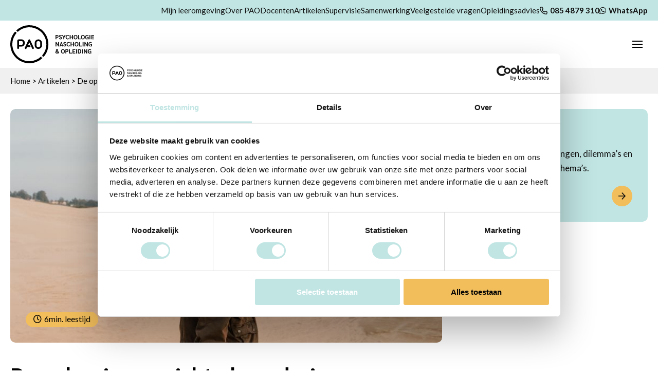

--- FILE ---
content_type: text/html; charset=UTF-8
request_url: https://pao.nl/artikel/de-oplossingsgerichte-benadering/
body_size: 18782
content:
<!doctype html><html lang="nl-NL"><head><meta charset="UTF-8"><meta name="viewport" content="width=device-width, initial-scale=1"><link rel="preconnect" href="https://fonts.googleapis.com"><link rel="preconnect" href="https://fonts.gstatic.com" crossorigin>  <script defer src="[data-uri]"></script> <meta name='robots' content='index, follow, max-image-preview:large, max-snippet:-1, max-video-preview:-1' /><title>De oplossingsgerichte benadering | PAO</title><meta name="description" content="Esther en Paul, als docenten betrokken bij verschillende PAO-cursussen waarin de oplossingsgerichte benadering wordt ingezet, leggen uit wat de oplossingsgerichte benadering inhoudt en waarom ze er zo enthousiast over zijn." /><link rel="canonical" href="https://pao.nl/artikel/de-oplossingsgerichte-benadering/" /><meta property="og:locale" content="nl_NL" /><meta property="og:type" content="article" /><meta property="og:title" content="De oplossingsgerichte benadering | PAO" /><meta property="og:description" content="Esther en Paul, als docenten betrokken bij verschillende PAO-cursussen waarin de oplossingsgerichte benadering wordt ingezet, leggen uit wat de oplossingsgerichte benadering inhoudt en waarom ze er zo enthousiast over zijn." /><meta property="og:url" content="https://pao.nl/artikel/de-oplossingsgerichte-benadering/" /><meta property="og:site_name" content="PAO" /><meta property="article:publisher" content="https://www.facebook.com/PAO-Psychologie-1556566714474234/" /><meta property="article:modified_time" content="2025-08-27T07:12:14+00:00" /><meta name="twitter:card" content="summary_large_image" /><meta name="twitter:label1" content="Geschatte leestijd" /><meta name="twitter:data1" content="9 minuten" /><link rel='dns-prefetch' href='//cdn.jsdelivr.net' /><link rel='dns-prefetch' href='//kit.fontawesome.com' /><link rel='dns-prefetch' href='//unpkg.com' /><link rel='dns-prefetch' href='//www.google.com' /><link rel='dns-prefetch' href='//fonts.googleapis.com' /><link rel="alternate" type="application/rss+xml" title="PAO &raquo; De oplossingsgerichte benadering reacties feed" href="https://pao.nl/artikel/de-oplossingsgerichte-benadering/feed/" /><link rel="alternate" title="oEmbed (JSON)" type="application/json+oembed" href="https://pao.nl/wp-json/oembed/1.0/embed?url=https%3A%2F%2Fpao.nl%2Fartikel%2Fde-oplossingsgerichte-benadering%2F" /><link rel="alternate" title="oEmbed (XML)" type="text/xml+oembed" href="https://pao.nl/wp-json/oembed/1.0/embed?url=https%3A%2F%2Fpao.nl%2Fartikel%2Fde-oplossingsgerichte-benadering%2F&#038;format=xml" /><style id='wp-img-auto-sizes-contain-inline-css' type='text/css'>img:is([sizes=auto i],[sizes^="auto," i]){contain-intrinsic-size:3000px 1500px}
/*# sourceURL=wp-img-auto-sizes-contain-inline-css */</style><style id='wp-emoji-styles-inline-css' type='text/css'>img.wp-smiley, img.emoji {
		display: inline !important;
		border: none !important;
		box-shadow: none !important;
		height: 1em !important;
		width: 1em !important;
		margin: 0 0.07em !important;
		vertical-align: -0.1em !important;
		background: none !important;
		padding: 0 !important;
	}
/*# sourceURL=wp-emoji-styles-inline-css */</style><link rel='stylesheet' id='wp-block-library-css' href='https://pao.nl/wp-includes/css/dist/block-library/style.min.css?ver=6.9' type='text/css' media='all' /><style id='classic-theme-styles-inline-css' type='text/css'>/*! This file is auto-generated */
.wp-block-button__link{color:#fff;background-color:#32373c;border-radius:9999px;box-shadow:none;text-decoration:none;padding:calc(.667em + 2px) calc(1.333em + 2px);font-size:1.125em}.wp-block-file__button{background:#32373c;color:#fff;text-decoration:none}
/*# sourceURL=/wp-includes/css/classic-themes.min.css */</style><style id='global-styles-inline-css' type='text/css'>:root{--wp--preset--aspect-ratio--square: 1;--wp--preset--aspect-ratio--4-3: 4/3;--wp--preset--aspect-ratio--3-4: 3/4;--wp--preset--aspect-ratio--3-2: 3/2;--wp--preset--aspect-ratio--2-3: 2/3;--wp--preset--aspect-ratio--16-9: 16/9;--wp--preset--aspect-ratio--9-16: 9/16;--wp--preset--color--black: #000000;--wp--preset--color--cyan-bluish-gray: #abb8c3;--wp--preset--color--white: #ffffff;--wp--preset--color--pale-pink: #f78da7;--wp--preset--color--vivid-red: #cf2e2e;--wp--preset--color--luminous-vivid-orange: #ff6900;--wp--preset--color--luminous-vivid-amber: #fcb900;--wp--preset--color--light-green-cyan: #7bdcb5;--wp--preset--color--vivid-green-cyan: #00d084;--wp--preset--color--pale-cyan-blue: #8ed1fc;--wp--preset--color--vivid-cyan-blue: #0693e3;--wp--preset--color--vivid-purple: #9b51e0;--wp--preset--gradient--vivid-cyan-blue-to-vivid-purple: linear-gradient(135deg,rgb(6,147,227) 0%,rgb(155,81,224) 100%);--wp--preset--gradient--light-green-cyan-to-vivid-green-cyan: linear-gradient(135deg,rgb(122,220,180) 0%,rgb(0,208,130) 100%);--wp--preset--gradient--luminous-vivid-amber-to-luminous-vivid-orange: linear-gradient(135deg,rgb(252,185,0) 0%,rgb(255,105,0) 100%);--wp--preset--gradient--luminous-vivid-orange-to-vivid-red: linear-gradient(135deg,rgb(255,105,0) 0%,rgb(207,46,46) 100%);--wp--preset--gradient--very-light-gray-to-cyan-bluish-gray: linear-gradient(135deg,rgb(238,238,238) 0%,rgb(169,184,195) 100%);--wp--preset--gradient--cool-to-warm-spectrum: linear-gradient(135deg,rgb(74,234,220) 0%,rgb(151,120,209) 20%,rgb(207,42,186) 40%,rgb(238,44,130) 60%,rgb(251,105,98) 80%,rgb(254,248,76) 100%);--wp--preset--gradient--blush-light-purple: linear-gradient(135deg,rgb(255,206,236) 0%,rgb(152,150,240) 100%);--wp--preset--gradient--blush-bordeaux: linear-gradient(135deg,rgb(254,205,165) 0%,rgb(254,45,45) 50%,rgb(107,0,62) 100%);--wp--preset--gradient--luminous-dusk: linear-gradient(135deg,rgb(255,203,112) 0%,rgb(199,81,192) 50%,rgb(65,88,208) 100%);--wp--preset--gradient--pale-ocean: linear-gradient(135deg,rgb(255,245,203) 0%,rgb(182,227,212) 50%,rgb(51,167,181) 100%);--wp--preset--gradient--electric-grass: linear-gradient(135deg,rgb(202,248,128) 0%,rgb(113,206,126) 100%);--wp--preset--gradient--midnight: linear-gradient(135deg,rgb(2,3,129) 0%,rgb(40,116,252) 100%);--wp--preset--font-size--small: 13px;--wp--preset--font-size--medium: 20px;--wp--preset--font-size--large: 36px;--wp--preset--font-size--x-large: 42px;--wp--preset--spacing--20: 0.44rem;--wp--preset--spacing--30: 0.67rem;--wp--preset--spacing--40: 1rem;--wp--preset--spacing--50: 1.5rem;--wp--preset--spacing--60: 2.25rem;--wp--preset--spacing--70: 3.38rem;--wp--preset--spacing--80: 5.06rem;--wp--preset--shadow--natural: 6px 6px 9px rgba(0, 0, 0, 0.2);--wp--preset--shadow--deep: 12px 12px 50px rgba(0, 0, 0, 0.4);--wp--preset--shadow--sharp: 6px 6px 0px rgba(0, 0, 0, 0.2);--wp--preset--shadow--outlined: 6px 6px 0px -3px rgb(255, 255, 255), 6px 6px rgb(0, 0, 0);--wp--preset--shadow--crisp: 6px 6px 0px rgb(0, 0, 0);}:where(.is-layout-flex){gap: 0.5em;}:where(.is-layout-grid){gap: 0.5em;}body .is-layout-flex{display: flex;}.is-layout-flex{flex-wrap: wrap;align-items: center;}.is-layout-flex > :is(*, div){margin: 0;}body .is-layout-grid{display: grid;}.is-layout-grid > :is(*, div){margin: 0;}:where(.wp-block-columns.is-layout-flex){gap: 2em;}:where(.wp-block-columns.is-layout-grid){gap: 2em;}:where(.wp-block-post-template.is-layout-flex){gap: 1.25em;}:where(.wp-block-post-template.is-layout-grid){gap: 1.25em;}.has-black-color{color: var(--wp--preset--color--black) !important;}.has-cyan-bluish-gray-color{color: var(--wp--preset--color--cyan-bluish-gray) !important;}.has-white-color{color: var(--wp--preset--color--white) !important;}.has-pale-pink-color{color: var(--wp--preset--color--pale-pink) !important;}.has-vivid-red-color{color: var(--wp--preset--color--vivid-red) !important;}.has-luminous-vivid-orange-color{color: var(--wp--preset--color--luminous-vivid-orange) !important;}.has-luminous-vivid-amber-color{color: var(--wp--preset--color--luminous-vivid-amber) !important;}.has-light-green-cyan-color{color: var(--wp--preset--color--light-green-cyan) !important;}.has-vivid-green-cyan-color{color: var(--wp--preset--color--vivid-green-cyan) !important;}.has-pale-cyan-blue-color{color: var(--wp--preset--color--pale-cyan-blue) !important;}.has-vivid-cyan-blue-color{color: var(--wp--preset--color--vivid-cyan-blue) !important;}.has-vivid-purple-color{color: var(--wp--preset--color--vivid-purple) !important;}.has-black-background-color{background-color: var(--wp--preset--color--black) !important;}.has-cyan-bluish-gray-background-color{background-color: var(--wp--preset--color--cyan-bluish-gray) !important;}.has-white-background-color{background-color: var(--wp--preset--color--white) !important;}.has-pale-pink-background-color{background-color: var(--wp--preset--color--pale-pink) !important;}.has-vivid-red-background-color{background-color: var(--wp--preset--color--vivid-red) !important;}.has-luminous-vivid-orange-background-color{background-color: var(--wp--preset--color--luminous-vivid-orange) !important;}.has-luminous-vivid-amber-background-color{background-color: var(--wp--preset--color--luminous-vivid-amber) !important;}.has-light-green-cyan-background-color{background-color: var(--wp--preset--color--light-green-cyan) !important;}.has-vivid-green-cyan-background-color{background-color: var(--wp--preset--color--vivid-green-cyan) !important;}.has-pale-cyan-blue-background-color{background-color: var(--wp--preset--color--pale-cyan-blue) !important;}.has-vivid-cyan-blue-background-color{background-color: var(--wp--preset--color--vivid-cyan-blue) !important;}.has-vivid-purple-background-color{background-color: var(--wp--preset--color--vivid-purple) !important;}.has-black-border-color{border-color: var(--wp--preset--color--black) !important;}.has-cyan-bluish-gray-border-color{border-color: var(--wp--preset--color--cyan-bluish-gray) !important;}.has-white-border-color{border-color: var(--wp--preset--color--white) !important;}.has-pale-pink-border-color{border-color: var(--wp--preset--color--pale-pink) !important;}.has-vivid-red-border-color{border-color: var(--wp--preset--color--vivid-red) !important;}.has-luminous-vivid-orange-border-color{border-color: var(--wp--preset--color--luminous-vivid-orange) !important;}.has-luminous-vivid-amber-border-color{border-color: var(--wp--preset--color--luminous-vivid-amber) !important;}.has-light-green-cyan-border-color{border-color: var(--wp--preset--color--light-green-cyan) !important;}.has-vivid-green-cyan-border-color{border-color: var(--wp--preset--color--vivid-green-cyan) !important;}.has-pale-cyan-blue-border-color{border-color: var(--wp--preset--color--pale-cyan-blue) !important;}.has-vivid-cyan-blue-border-color{border-color: var(--wp--preset--color--vivid-cyan-blue) !important;}.has-vivid-purple-border-color{border-color: var(--wp--preset--color--vivid-purple) !important;}.has-vivid-cyan-blue-to-vivid-purple-gradient-background{background: var(--wp--preset--gradient--vivid-cyan-blue-to-vivid-purple) !important;}.has-light-green-cyan-to-vivid-green-cyan-gradient-background{background: var(--wp--preset--gradient--light-green-cyan-to-vivid-green-cyan) !important;}.has-luminous-vivid-amber-to-luminous-vivid-orange-gradient-background{background: var(--wp--preset--gradient--luminous-vivid-amber-to-luminous-vivid-orange) !important;}.has-luminous-vivid-orange-to-vivid-red-gradient-background{background: var(--wp--preset--gradient--luminous-vivid-orange-to-vivid-red) !important;}.has-very-light-gray-to-cyan-bluish-gray-gradient-background{background: var(--wp--preset--gradient--very-light-gray-to-cyan-bluish-gray) !important;}.has-cool-to-warm-spectrum-gradient-background{background: var(--wp--preset--gradient--cool-to-warm-spectrum) !important;}.has-blush-light-purple-gradient-background{background: var(--wp--preset--gradient--blush-light-purple) !important;}.has-blush-bordeaux-gradient-background{background: var(--wp--preset--gradient--blush-bordeaux) !important;}.has-luminous-dusk-gradient-background{background: var(--wp--preset--gradient--luminous-dusk) !important;}.has-pale-ocean-gradient-background{background: var(--wp--preset--gradient--pale-ocean) !important;}.has-electric-grass-gradient-background{background: var(--wp--preset--gradient--electric-grass) !important;}.has-midnight-gradient-background{background: var(--wp--preset--gradient--midnight) !important;}.has-small-font-size{font-size: var(--wp--preset--font-size--small) !important;}.has-medium-font-size{font-size: var(--wp--preset--font-size--medium) !important;}.has-large-font-size{font-size: var(--wp--preset--font-size--large) !important;}.has-x-large-font-size{font-size: var(--wp--preset--font-size--x-large) !important;}
:where(.wp-block-post-template.is-layout-flex){gap: 1.25em;}:where(.wp-block-post-template.is-layout-grid){gap: 1.25em;}
:where(.wp-block-term-template.is-layout-flex){gap: 1.25em;}:where(.wp-block-term-template.is-layout-grid){gap: 1.25em;}
:where(.wp-block-columns.is-layout-flex){gap: 2em;}:where(.wp-block-columns.is-layout-grid){gap: 2em;}
:root :where(.wp-block-pullquote){font-size: 1.5em;line-height: 1.6;}
/*# sourceURL=global-styles-inline-css */</style><link rel='stylesheet' id='search-filter-plugin-styles-css' href='https://pao.nl/wp-content/plugins/search-filter-pro/public/assets/css/search-filter.min.css?ver=2.5.21' type='text/css' media='all' /><link rel='stylesheet' id='style-css' href='https://pao.nl/wp-content/cache/autoptimize/css/autoptimize_single_d7bb266c41973df029a5099022e4ba57.css?ver=6.9' type='text/css' media='all' /><link rel='stylesheet' id='hero-style-css' href='https://pao.nl/wp-content/cache/autoptimize/css/autoptimize_single_07ba7a923700cb055c0b5bf2f2f722e3.css' type='text/css' media='all' /><link rel='stylesheet' id='content-style-css' href='https://pao.nl/wp-content/cache/autoptimize/css/autoptimize_single_e81ad80d8b95ad1f40d93b9a73521c86.css' type='text/css' media='all' /><link rel='stylesheet' id='sliders-style-css' href='https://pao.nl/wp-content/cache/autoptimize/css/autoptimize_single_1b692b17ef97f2ab86758e03dfe6b328.css' type='text/css' media='all' /><link rel='stylesheet' id='grid-style-css' href='https://pao.nl/wp-content/cache/autoptimize/css/autoptimize_single_cc8780178a16c5091baca68f06d6510f.css' type='text/css' media='all' /><link rel='stylesheet' id='forms-style-css' href='https://pao.nl/wp-content/cache/autoptimize/css/autoptimize_single_b963807048267af3f2e9abf47706b93f.css' type='text/css' media='all' /><link rel='stylesheet' id='page-style-css' href='https://pao.nl/wp-content/cache/autoptimize/css/autoptimize_single_755d3b05d472243ad9b6060800559971.css' type='text/css' media='all' /><link rel='stylesheet' id='partials-style-css' href='https://pao.nl/wp-content/cache/autoptimize/css/autoptimize_single_adaf7dae1bfaa1ec027836474d281b69.css' type='text/css' media='all' /><link rel='stylesheet' id='modals-style-css' href='https://pao.nl/wp-content/cache/autoptimize/css/autoptimize_single_6475a4bd427ff458c8c7375cd07a94ea.css' type='text/css' media='all' /><link rel='stylesheet' id='other-style-css' href='https://pao.nl/wp-content/cache/autoptimize/css/autoptimize_single_8f3f332614befde3f3e3d6ab57775c4d.css' type='text/css' media='all' /><link rel='stylesheet' id='google-fonts-css' href='https://fonts.googleapis.com/css2?family=Lato:wght@400;700&#038;family=Sarabun:wght@400;700&#038;display=swap' type='text/css' media='all' /><link rel='stylesheet' id='swiper-style-css' href='https://cdn.jsdelivr.net/npm/swiper@9/swiper-bundle.min.css?ver=6.9' type='text/css' media='all' /><link rel='stylesheet' id='site-reviews-css' href='https://pao.nl/wp-content/cache/autoptimize/css/autoptimize_single_c664ba0dc7f0098b004015edd4064ca6.css?ver=7.2.13' type='text/css' media='all' /><style id='site-reviews-inline-css' type='text/css'>:root{--glsr-star-empty:url(https://pao.nl/wp-content/themes/pao-theme/assets/images/icon-star-empty.svg);--glsr-star-error:url(https://pao.nl/wp-content/themes/pao-theme/assets/images/icon-star-error.svg);--glsr-star-full:url(https://pao.nl/wp-content/themes/pao-theme/assets/images/icon-star-full.svg);--glsr-star-half:url(https://pao.nl/wp-content/themes/pao-theme/assets/images/icon-star-half.svg)}

/*# sourceURL=site-reviews-inline-css */</style> <script defer type="text/javascript" src="https://pao.nl/wp-includes/js/jquery/jquery.min.js?ver=3.7.1" id="jquery-core-js"></script> <script defer type="text/javascript" src="https://pao.nl/wp-includes/js/jquery/jquery-migrate.min.js?ver=3.4.1" id="jquery-migrate-js"></script> <script defer id="search-filter-plugin-build-js-extra" src="[data-uri]"></script> <script defer type="text/javascript" src="https://pao.nl/wp-content/plugins/search-filter-pro/public/assets/js/search-filter-build.min.js?ver=2.5.21" id="search-filter-plugin-build-js"></script> <script defer type="text/javascript" src="https://pao.nl/wp-content/plugins/search-filter-pro/public/assets/js/chosen.jquery.min.js?ver=2.5.21" id="search-filter-plugin-chosen-js"></script> <link rel="https://api.w.org/" href="https://pao.nl/wp-json/" /><link rel="alternate" title="JSON" type="application/json" href="https://pao.nl/wp-json/wp/v2/artikel/1167" /><link rel="EditURI" type="application/rsd+xml" title="RSD" href="https://pao.nl/xmlrpc.php?rsd" /><meta name="generator" content="WordPress 6.9" /><link rel='shortlink' href='https://pao.nl/?p=1167' /><link rel="icon" href="https://pao.nl/wp-content/uploads/2025/10/cropped-pao-iconf-32x32.png" sizes="32x32" /><link rel="icon" href="https://pao.nl/wp-content/uploads/2025/10/cropped-pao-iconf-192x192.png" sizes="192x192" /><link rel="apple-touch-icon" href="https://pao.nl/wp-content/uploads/2025/10/cropped-pao-iconf-180x180.png" /><meta name="msapplication-TileImage" content="https://pao.nl/wp-content/uploads/2025/10/cropped-pao-iconf-270x270.png" /><style type="text/css" id="wp-custom-css">ul.checklist li:before {
    background-size: .1.3rem 9rem;
    background-repeat: no-repeat;
    background-position: 50% 50%;
}</style></head><body class="wp-singular artikel-template-default single single-artikel postid-1167 wp-theme-pao-theme" id="top"> <noscript><iframe src="https://www.googletagmanager.com/ns.html?id=GTM-MXVGWH9"
 height="0" width="0" style="display:none;visibility:hidden"></iframe></noscript><header><section class="top"><div class="row-lg"><div class="container"><div class="menu-header-top-container"><ul id="menu-header-top" class="menu"><li id="menu-item-835" class="menu-item menu-item-type-custom menu-item-object-custom menu-item-835"><a target="_blank" href="https://pao-psychologie.anewspring.nl/do?action=home">Mijn leeromgeving</a></li><li id="menu-item-36" class="menu-item menu-item-type-post_type menu-item-object-page menu-item-36"><a href="https://pao.nl/over-pao/">Over PAO</a></li><li id="menu-item-35" class="menu-item menu-item-type-post_type menu-item-object-page menu-item-35"><a href="https://pao.nl/docenten/">Docenten</a></li><li id="menu-item-4685" class="menu-item menu-item-type-post_type menu-item-object-page menu-item-4685"><a href="https://pao.nl/artikelen/">Artikelen</a></li><li id="menu-item-37" class="menu-item menu-item-type-post_type menu-item-object-page menu-item-37"><a href="https://pao.nl/supervisie/">Supervisie</a></li><li id="menu-item-1501" class="menu-item menu-item-type-post_type menu-item-object-page menu-item-1501"><a href="https://pao.nl/samenwerking/">Samenwerking</a></li><li id="menu-item-38" class="menu-item menu-item-type-post_type menu-item-object-page menu-item-38"><a href="https://pao.nl/veelgestelde-vragen/">Veelgestelde vragen</a></li><li id="menu-item-5748" class="menu-item menu-item-type-custom menu-item-object-custom menu-item-5748"><a href="/opleidingsadvies">Opleidingsadvies</a></li><li id="menu-item-40" class="phone bold menu-item menu-item-type-custom menu-item-object-custom menu-item-40"><a href="tel:+31854879310"><i class="fa-regular fa-phone"></i>085 4879 310</a></li><li id="menu-item-6692" class="phone bold menu-item menu-item-type-custom menu-item-object-custom menu-item-6692"><a target="_blank" href="https://wa.me/31658953772"><i class="fa-brands fa-whatsapp"></i>WhatsApp</a></li></ul></div></div></div></section><section class="main"><div class="row-lg"><div class="container"><div class="logo-wrapper"> <a href="https://pao.nl/"><img src="https://pao.nl/wp-content/themes/pao-theme/assets/images/logo-black.svg" alt="logo"></a></div><div class="menu-wrapper"><div class="menu-header-main-container"><ul id="menu-header-main" class="menu"><li id="menu-item-53" class="menu-item menu-item-type-post_type menu-item-object-page menu-item-has-children menu-item-53"><a href="https://pao.nl/cursusaanbod/">Cursusaanbod</a><ul class="sub-menu"><li id="menu-item-368" class="col-1 header menu-item menu-item-type-taxonomy menu-item-object-cursus_thema menu-item-has-children menu-item-368"><a href="https://pao.nl/cursusaanbod#kind-en-jeugd">Kind en jeugd</a><ul class="sub-menu"><li id="menu-item-369" class="list-item menu-item menu-item-type-taxonomy menu-item-object-cursus_thema menu-item-369"><a href="https://pao.nl/cursusaanbod#diagnostiek">Diagnostiek</a></li><li id="menu-item-371" class="list-item menu-item menu-item-type-taxonomy menu-item-object-cursus_thema menu-item-371"><a href="https://pao.nl/cursusaanbod#interventies">Interventies</a></li><li id="menu-item-373" class="list-item menu-item menu-item-type-taxonomy menu-item-object-cursus_thema menu-item-373"><a href="https://pao.nl/cursusaanbod#psychopathologie">Psychopathologie</a></li><li id="menu-item-370" class="list-item menu-item menu-item-type-taxonomy menu-item-object-cursus_thema menu-item-370"><a href="https://pao.nl/cursusaanbod#dyslexie">Dyslexie</a></li><li id="menu-item-372" class="list-item menu-item menu-item-type-taxonomy menu-item-object-cursus_thema menu-item-372"><a href="https://pao.nl/cursusaanbod#leerproblemen">Leerproblemen</a></li></ul></li><li id="menu-item-374" class="col-2 header menu-item menu-item-type-taxonomy menu-item-object-cursus_thema menu-item-has-children menu-item-374"><a href="https://pao.nl/cursusaanbod#neuropsychologie">Neuropsychologie</a><ul class="sub-menu"><li id="menu-item-375" class="list-item menu-item menu-item-type-taxonomy menu-item-object-cursus_thema menu-item-375"><a href="https://pao.nl/cursusaanbod#diagnostiek-en-behandeling">Diagnostiek en behandeling</a></li></ul></li><li id="menu-item-376" class="col-2 header menu-item menu-item-type-taxonomy menu-item-object-cursus_thema menu-item-has-children menu-item-376"><a href="https://pao.nl/cursusaanbod#cognitieve-gedragstherapie">Cognitieve gedragstherapie</a><ul class="sub-menu"><li id="menu-item-377" class="list-item menu-item menu-item-type-taxonomy menu-item-object-cursus_thema menu-item-377"><a href="https://pao.nl/cursusaanbod#basiscursussen">Basiscursussen</a></li><li id="menu-item-380" class="list-item menu-item menu-item-type-taxonomy menu-item-object-cursus_thema menu-item-380"><a href="https://pao.nl/cursusaanbod#vervolgcursussen">Vervolgcursussen</a></li><li id="menu-item-379" class="list-item menu-item menu-item-type-taxonomy menu-item-object-cursus_thema menu-item-379"><a href="https://pao.nl/cursusaanbod#supervisorencursussen">Supervisorencursussen</a></li><li id="menu-item-378" class="list-item menu-item menu-item-type-taxonomy menu-item-object-cursus_thema menu-item-378"><a href="https://pao.nl/cursusaanbod#nascholingscursussen">Nascholing</a></li></ul></li><li id="menu-item-381" class="col-3 header menu-item menu-item-type-taxonomy menu-item-object-cursus_thema menu-item-has-children menu-item-381"><a href="https://pao.nl/cursusaanbod#volwassenen-en-ouderen">Volwassenen en ouderen</a><ul class="sub-menu"><li id="menu-item-382" class="list-item menu-item menu-item-type-taxonomy menu-item-object-cursus_thema menu-item-382"><a href="https://pao.nl/cursusaanbod#diagnostiek-en-behandeling-volwassen-en-ouderen">Diagnostiek en behandeling</a></li></ul></li><li id="menu-item-383" class="col-3 header menu-item menu-item-type-taxonomy menu-item-object-cursus_thema menu-item-has-children menu-item-383"><a href="https://pao.nl/cursusaanbod#professionele-vaardigheden">Professionele vaardigheden</a><ul class="sub-menu"><li id="menu-item-384" class="list-item menu-item menu-item-type-taxonomy menu-item-object-cursus_thema menu-item-384"><a href="https://pao.nl/cursusaanbod#adviseren-beinvloeden">Adviseren / Beïnvloeden</a></li><li id="menu-item-385" class="list-item menu-item menu-item-type-taxonomy menu-item-object-cursus_thema menu-item-385"><a href="https://pao.nl/cursusaanbod#coachen-leidinggeven">Coachen / Leidinggeven</a></li><li id="menu-item-386" class="list-item menu-item menu-item-type-taxonomy menu-item-object-cursus_thema menu-item-386"><a href="https://pao.nl/cursusaanbod#supervisie-intervisie">Supervisie / Intervisie</a></li></ul></li><li id="menu-item-439" class="col-3 header menu-item menu-item-type-taxonomy menu-item-object-cursus_thema menu-item-has-children menu-item-439"><a href="https://pao.nl/cursusaanbod#arbeids-en-organisatiepsychologie">Arbeids- en organisatiepsychologie</a><ul class="sub-menu"><li id="menu-item-440" class="list-item menu-item menu-item-type-taxonomy menu-item-object-cursus_thema menu-item-440"><a href="https://pao.nl/cursusaanbod#cursussen">Cursussen</a></li></ul></li><li id="menu-item-387" class="col-4 header menu-item menu-item-type-taxonomy menu-item-object-cursus_thema menu-item-has-children menu-item-387"><a href="https://pao.nl/cursusaanbod#verstandelijke-beperking">Verstandelijke beperking</a><ul class="sub-menu"><li id="menu-item-388" class="list-item menu-item menu-item-type-taxonomy menu-item-object-cursus_thema menu-item-388"><a href="https://pao.nl/cursusaanbod#diagnostiek-en-interventies">Diagnostiek en interventies</a></li></ul></li><li id="menu-item-441" class="col-4 header menu-item menu-item-type-taxonomy menu-item-object-cursus_thema menu-item-has-children menu-item-441"><a href="https://pao.nl/cursusaanbod#oplossingsgerichte-therapie">Oplossingsgerichte therapie</a><ul class="sub-menu"><li id="menu-item-442" class="list-item menu-item menu-item-type-taxonomy menu-item-object-cursus_thema menu-item-442"><a href="https://pao.nl/cursusaanbod#oplossingsgerichte-methoden">Oplossingsgerichte methoden</a></li></ul></li><li id="menu-item-389" class="col-4 header menu-item menu-item-type-taxonomy menu-item-object-cursus_thema menu-item-has-children menu-item-389"><a href="https://pao.nl/cursusaanbod#100-online-leren">100% online leren</a><ul class="sub-menu"><li id="menu-item-390" class="list-item menu-item menu-item-type-taxonomy menu-item-object-cursus_thema menu-item-390"><a href="https://pao.nl/cursusaanbod#on-demand-webinars">On demand webinars</a></li><li id="menu-item-410" class="list-item menu-item menu-item-type-taxonomy menu-item-object-cursus_thema menu-item-410"><a href="https://pao.nl/cursusaanbod#online-vaardigheidstrainingen">Online vaardigheidstrainingen</a></li></ul></li></ul></li><li id="menu-item-1556" class="menu-item menu-item-type-post_type menu-item-object-page menu-item-1556"><a href="https://pao.nl/online-leren/">Online leren</a></li><li id="menu-item-55" class="menu-item menu-item-type-post_type menu-item-object-page menu-item-55"><a href="https://pao.nl/trauma-academie/">Trauma Academie</a></li><li id="menu-item-1399" class="menu-item menu-item-type-post_type menu-item-object-page menu-item-1399"><a href="https://pao.nl/incompany/">Incompany &#038; maatwerk</a></li><li id="menu-item-5751" class="menu-item menu-item-type-custom menu-item-object-custom menu-item-5751"><a href="/contact">Contact</a></li></ul></div><div class="search"><i class="fa-solid fa-magnifying-glass"></i></div><div class="hamburger"> <img src="https://pao.nl/wp-content/themes/pao-theme/assets/images/icon-hamburger-black.svg" alt="hamburger"></div></div></div></div></section><section class="bottom"><div class="row-lg"><div class="container"><p id="breadcrumbs"><span><span><a href="https://pao.nl/">Home</a></span> &gt; <span><a href="https://pao.nl/artikelen/">Artikelen</a></span> &gt; <span class="breadcrumb_last" aria-current="page">De oplossingsgerichte benadering</span></span></p></div></div></section></header><main><section class="content-content-sidebar  " id=""><div class="row-lg"><div class="container"><div class="content-wrapper"><div class="featured-image"> <img src="https://pao.nl/wp-content/uploads/2023/07/oplossingsgericht.jpg" alt="De oplossingsgerichte benadering"><div class="label"><i class="fa-regular fa-clock"></i>6min. leestijd</div></div><h1>De oplossingsgerichte benadering</h1><div class="item text"><h3>&#8216;Stel dat het probleem er niet is, hoe ziet je leven er dan uit?&#8217;</h3><p>‘Je leert mensen weer te vertrouwen op hun eigen expertise.’ Zo verwoordt <a href="https://pao.nl/docenten/esther-de-wolf/" target="_blank" rel="noopener">Esther de Wolf</a> in het kort de toegevoegde waarde van de oplossingsgerichte benadering, bij het behandelen van mensen met een klacht die hen in de weg staat. <a href="https://pao.nl/docenten/paul-van-den-berg/" target="_blank" rel="noopener">Paul van den Berg</a> voegt daaraan toe: ‘Het is een compleet andere manier van kijken naar veranderingsprocessen bij mensen, en net zo effectief als traditionele evidence-based methodieken’. Esther en Paul, als docenten betrokken bij verschillende <a href="https://pao.nl/cursusaanbod/#oplossingsgerichte-methoden" target="_blank" rel="noopener">PAO-cursussen waarin de oplossingsgerichte benadering wordt ingezet</a>, leggen uit wat de oplossingsgerichte benadering inhoudt en waarom ze er zo enthousiast over zijn.</p><h4>Focussen op een leven zonder klacht</h4><p>Reguliere evidence-based methodieken zijn gebaseerd op de gangbare natuurwetenschappelijke benadering; voordat een behandeling van start gaat, is er uitgebreid aandacht voor de klacht, door deze te beschrijven, de mogelijke oorzaken ervan te verzamelen en eventueel een diagnose te stellen. De natuurwetenschappelijke benadering is ook de basis waarop de meeste psychologen en orthopedagogen zijn opgeleid.<br /> Een behandeling op basis van de oplossingsgerichte benadering start met mensen een gedetailleerd verhaal, visie of beeld te laten schetsen van hoe hun leven eruit kan zien als de klacht er niet is, in plaats van dat er wordt gewerkt aan het oplossen van de klacht.</p></div><div class="item frame bg-color-blue"><h4>De klacht verdwijnt of wordt anders beleefd</h4><p>Esther: ‘De oplossingsgerichte benadering gaat uit van de gedachte dat als mensen weten waar ze naartoe willen, ze onbewust of bewust van zelf op zoek gaan naar middelen en manieren om daar te komen. Dat is het veranderingsproces dat tot stand komt. Terwijl de cliënt kleine stapjes zet om te komen waar hij wil zijn, gaat hij steeds meer regie ervaren. Het resultaat daarvan is dat de klacht verdwijnt, anders wordt beleefd, of een plek krijgt in het geheel en niet meer als belemmering wordt gezien.</p></div><div class="item quote"><p><em>Als je een schip wilt bouwen<br /> </em><em>Trommel dan geen mensen op om hout te verzamelen<br /> </em><em>Ga geen werk verdelen en geef geen orders<br /> </em><em>Leer hen in plaats daarvan te verlangen naar de eindeloze zee<br /> </em><em>(Wisdom of the Sands, Antoine de Saint Exupéry (1900-1944))</em></p></div><div class="item text"><h4>Het leven zonder klacht beschrijven</h4><p>Paul: ‘Stel dat het probleem een depressie is, dan start de behandeling met de vraag: “Stel dat het probleem er niet is, hoe ziet je leven er dan uit?” Daarop antwoordt de cliënt meestal met een gevoel. Bijvoorbeeld: “Ik hoop dat ik me dan goed voel.” Vervolgens laat je de cliënt zo concreet en gedetailleerd mogelijk beschrijven, wat dat in de praktijk betekent. Daarvoor stel je de vraag: “Stel dat je je goed voelt, hoe ziet dat er dan uit?” De cliënt noemt bijvoorbeeld meer energie, een blijer gevoel.’</p><p>‘Dan vraag je vervolgens “Hoe ga je dat merken?”, neemt Esther het stokje over. ‘Waarop de cliënt komt met bijvoorbeeld ‘meer initiatief, meer dingen doen’.  “Wat voor dingen?”, is dan de logische volgende vraag.  Daarop antwoordt de cliënt bijvoorbeeld: “De voortuin aanpakken, meer contact met mensen.”  Waarna je de vraag kunt stellen: “Wat gaan andere mensen dan aan jou merken?” Waarop de cliënt bijvoorbeeld aangeeft dat er meer mensen contact zoeken en er meer interactie is met anderen. Zo ontstaat er een door de cliënt zelfgemaakt beeld, verhaal of soort filmpje van hoe het leven eruit zou kunnen zien als het probleem er niet is. Dit noemen we dan de gewenste situatie van de cliënt.’</p><h4>Bewust worden van eigen mogelijkheden</h4><p>Paul: ‘Terwijl mensen actief bezig zijn hun gewenste situatie te beschrijven, zie ik in de praktijk dat mensen meer hoopvolle perspectieven aan het creëren en reconstrueren zijn. De houding van mensen wordt meer ontspannen en de gezichtsuitdrukking wordt zachter. Ze beleven als het ware al het leven dat ze graag willen en voor zich zien. Wanneer de beschrijving klaar is, ga je kijken naar wat er in het leven van de cliënt al een beetje zo is als in de beschrijving. Wat in iemands leven geeft aanleiding om te denken dat de gemaakte beschrijving mogelijk is? Op die manier wordt de cliënt zich meer bewust van wat mogelijk is en neemt hij het eerste stapje naar de gewenste situatie.’</p></div><div class="item text"><p><em>The future is not a result of choices among alternative paths offered by the present,<br /> </em><em>but a place that is created &#8211;<br /> </em><em>created first in the mind and will,<br /> </em><em>created next in activity.<br /> </em><em>The future is not some place we are going to, but one we are creating.<br /> </em><em>Bron: John Schaar, Political Scientist, University of Santa Clara, USA</em></p></div><div class="item frame bg-color-yellow"><h4>Bewust worden van eigen regie</h4><p>Esther: ‘In volgende sessies bespreek je wat er in de tussentijd gebeurd is dat lijkt op waar de client naartoe wil. Dat kunnen hele kleine dingetjes zijn. Vervolgens ga je kijken hoe de cliënt dit voor elkaar heeft gekregen. Het resultaat daarvan is dat de cliënt zich bewust wordt van zijn eigen regie. Door de cliënt vervolgens zelf te laten ontdekken hoe het beeld van zijn leven eruitziet nadat hij een volgend stapje doet op weg naar de gewenste situatie, zal de verandering in die richting plaatsvinden en de cliënt dit waarnemen. Zo gaat iemand stapje voor stapje op weg naar het leven dat hij voor zich ziet, terwijl, eveneens stapje voor stapje, een nieuwe mindset ontstaat. Een mindset die niet meer is gefocust op de klacht maar op het leven dat iemand graag wil. Daarbij is het belangrijk dat je als hulpverlener het vertrouwen hebt dat het de cliënt gaat lukken.’</p><h4>De ontdekking dat mensen zelf de beste oplossingen bedenken</h4><p>Esther: ‘Mensen zijn echt zelf het beste in staat te beschrijven waar ze naartoe willen en de manieren te bedenken om daar te komen.  Door heel dicht bij de waarden van je cliënt te blijven en niets op te leggen, komen die eigen oplossingen naar boven.’ Paul knikt. ‘Door heel bewust zo min mogelijk te sturen, ontwikkelen mensen hun eigen waarheid.’ Esther: ‘Dat is ook waarom ik zo enthousiast ben over de oplossingsgerichte benadering. Je ontdekt dat mensen veel betere oplossingen bedenken dan dat je als hulpverlener ooit had kunnen bedenken. Paul: ‘Dat is magisch om mee te maken. Als therapeut ben jij de expert in het proces, de cliënt is de expert in het vormgeven van zijn leven.’ ‘Precies’, benadrukt Esther. ‘Om de verandering van mindset voor elkaar te krijgen, ben je sturend en vasthoudend op het proces en volgend op de inhoud.’</p></div><div class="item text"><h4><strong>Alle soorten klachten</strong></h4><p>Toepassingsgebieden voor de oplossingsgerichte benadering zijn er vele. Esther: ‘Omdat je altijd dezelfde weg volgt, ongeacht de klacht, zijn in principe alle soorten klachten met de oplossingsgerichte benadering te behandelen.’ Paul: ‘Naast psychotherapie zie je de benadering ook steeds meer toegepast worden in onder meer coaching en het onderwijs, met hetzelfde eindresultaat als gangbare evidence-based methodieken. ‘Vaak in minder sessies’, benadrukt Esther. ‘Doordat aan de hand van de oplossingsgerichte benadering cliënten weer het vertrouwen krijgen dat ze zelf in staat zijn hun problemen op te lossen, werkt het vaak ook empowerend, maar daar moet nog onderzoek naar worden gedaan.’</p><h4>De uitdaging van de oplossingsgerichte benadering</h4><p>Voor veel psychologen en orthopedagogen is het even wennen wanneer ze in een PAO-cursus de oplossingsgerichte benadering leren kennen. Esther: ‘Dankzij de natuurwetenschappelijke opleiding die de meesten hebben genoten, hebben ze heel veel kennis tot hun beschikking. Maar, bij de oplossingsgerichte benadering is het de bedoeling dat deze kennis in eerste instantie geparkeerd wordt en de cliënt op inhoud wordt gevolgd. Daar voelen velen zich in het begin niet comfortabel bij.’ Paul: ‘Je kunt het vergelijken met het leren spreken van een nieuwe taal; wat automatisch en logisch is, valt weg.’ Esther: ‘Daar staat tegenover dat je een hele andere, energie gevende interactie krijgt met cliënten omdat je focust op het leven waar ze naar toe willen. Veel cursisten komen er tijdens de cursus achter hoeveel ze onbewust voor cliënten invullen tijdens gesprekken. Dat is een eyeopener. Dankzij de oplossingsgerichte benadering leer je heel bewust alleen je cliënt te volgen en geen aannames te doen over wat je cliënt zou kunnen bedoelen of waar je cliënt naartoe wil in het gesprek. Met de oplossingsgerichte benadering blijf je heel dicht bij de cliënt.’</p></div><div class="item frame bg-color-blue"><h4>Zelf aan de slag?</h4><p>Wil jij cliënten, collega&#8217;s of andere betrokken in hun eigen kracht zetten en je richten op wat goed gaat, hoe dit versterkt en effectief ingezet kan worden? Volg dan één van de cursussen Esther, Paul of één van onze andere geïnspireerde docenten bij PAO. Wil je eerst kennismaken met de pijlers van het oplossingsgericht werken, kies dan voor onze blended basiscursus. Heb je dit in het verleden al eens gedaan, verdiep dan jouw kennis en vaardigheden door je te specialiseren in een bepaalde doelgroep of techniek.</p><ul><li><a href="https://pao.nl/basiscursus-oplossingsgerichte-therapie/">Basiscursus Oplossingsgerichte Therapie</a></li><li><a href="https://pao.nl/verdiepingscursus-oplossingsgericht-systemisch-werken/">Verdiepingscursus Oplossingsgericht Systemisch werken </a></li><li><a href="https://pao.nl/verdiepingscursus-oplossingsgericht-werken-met-clienten-met-een-licht-verstandelijke-beperking/">Oplossingsgericht werken met cliënten met een licht verstandelijke beperking</a></li><li><a href="https://pao.nl/verdiepingscursus-oplossingsgericht-coachen/">Verdiepingscursus Oplossingsgericht Coachen</a></li><li><a href="https://pao.nl/cursus-oplossingsgerichte-supervisie-en-intervisie/">Oplossingsgerichte supervisie en intervisie </a></li><li><a href="https://pao.nl/act/">Acceptance and Commitment Therapy </a></li><li><a href="https://pao.nl/cursus-positieve-psychologie/">Positieve Psychologie</a></li></ul></div><div class="item author"><div class="image"> <img src="https://pao.nl/wp-content/uploads/2023/07/Esther-de-Wolf-4-e1579689776365.jpg" alt="Esther-de-Wolf"></div><div class="text"><h4>Esther de Wolf &amp; Paul van den Berg</h4><p><a href="https://pao.nl/docent/esther-de-wolf/">Esther de Wolf</a> is GZ-psycholoog, systeemtherapeut en psychotherapeut, gespecialiseerd in de oplossingsgerichte benadering. Vanuit haar eigen bedrijf Solution Focused Concepts is Esther zelfstandig gevestigd als psychotherapeut in Amsterdam en werkt als docent en trainer in post-master onderwijs.<br /> Esther is als docent betrokken bij de PAO-cursussen Oplossingsgerichte supervisie en intervisie en Oplossingsgericht coachen en adviseren.</p><p><a href="https://pao.nl/docent/paul-van-den-berg/">Paul van den Berg</a> is GZ-psycholoog en werkzaam binnen zijn eigen praktijk in Amsterdam. Paul werkt graag met de oplossingsgerichte benadering. Naast dat hij het een stimulerende en positieve manier van coachen vindt, blijft hij versteld staan van de vindingrijkheid van mensen om oplossingen te vinden die voor hen werken. Dit blijft hem energie en inspiratie geven.<br /> Paul is docent van de PAO-cursus Oplossingsgerichte therapie met speciale aandacht voor kinderen, jeugdigen en systemen.</p></div></div><section class="other-labels pt-md"><div class="row-lg"><div class="container"> <strong>Meer over:</strong><ul><li><a class="btn" href="https://pao.nl/label/motiveren-weerstand/">Motiveren &amp; Weerstand</a></li><li><a class="btn" href="https://pao.nl/label/oplossingsgericht-positieve-psychologie/">Oplossingsgericht &amp; Positieve psychologie</a></li></ul></div></div></section></div><div class="sidebar-wrapper"> <a class="item bg-color-blue" href="https://pao.nl/artikelen/"><div class="text"><h4>Meer artikelen</h4><p>Hier lees je over ontwikkelingen, dilemma&#8217;s en andere zaken binnen onze thema&#8217;s.</p></div><div class="link-wrapper"><div class="title">Alle artikelen</div><div class="arrow"></div></div> </a></div></div></div></section><section class="slider-courses pt-md pb-md" id="cursussen" ><div class="row-lg"><div class="container"><h2>Relevante cursussen</h2><div class="swiper"><div class="swiper-wrapper"> <a class="swiper-slide" href="https://pao.nl/basiscursus-oplossingsgerichte-therapie/"><div class="wrapper"><div class="title">Basiscursus Oplossingsgerichte therapie</div><div class="features"><div class="type">Klassikaal op locatie</div><div class="theme">Oplossingsgerichte therapie</div><div class="load" title="Totale studiebelasting">19 uur</div></div></div><div class="link-wrapper"><div class="title">Deze cursus bekijken</div><div class="arrow"></div></div> </a> <a class="swiper-slide" href="https://pao.nl/verdiepingscursus-oplossingsgericht-systemisch-werken/"><div class="wrapper"><div class="title">Verdiepingscursus Oplossingsgericht systemisch werken</div><div class="features"><div class="type">Klassikaal op locatie</div><div class="theme">Nascholing</div><div class="load" title="Totale studiebelasting">19 uur</div></div></div><div class="link-wrapper"><div class="title">Deze cursus bekijken</div><div class="arrow"></div></div> </a> <a class="swiper-slide" href="https://pao.nl/verdiepingscursus-oplossingsgericht-coachen/"><div class="wrapper"><div class="title">Verdiepingscursus Oplossingsgericht coachen</div><div class="features"><div class="type">Klassikaal op locatie</div><div class="theme">Oplossingsgerichte therapie</div><div class="load" title="Totale studiebelasting">19 uur</div></div></div><div class="link-wrapper"><div class="title">Deze cursus bekijken</div><div class="arrow"></div></div> </a> <a class="swiper-slide" href=""><div class="wrapper"><div class="title"></div><div class="features"><div class="load" title="Totale studiebelasting"> uur</div></div></div><div class="link-wrapper"><div class="title">Deze cursus bekijken</div><div class="arrow"></div></div> </a> <a class="swiper-slide" href="https://pao.nl/cursus-oplossingsgericht-werken-bij-hersenletsel/"><div class="wrapper"><div class="title">Oplossingsgericht werken bij hersenletsel</div><div class="features"><div class="type">Klassikaal op locatie</div><div class="theme">Oplossingsgerichte therapie</div><div class="load" title="Totale studiebelasting">6 uur</div></div></div><div class="link-wrapper"><div class="title">Deze cursus bekijken</div><div class="arrow"></div></div> </a> <a class="swiper-slide" href=""><div class="wrapper"><div class="title"></div><div class="features"><div class="load" title="Totale studiebelasting"> uur</div></div></div><div class="link-wrapper"><div class="title">Deze cursus bekijken</div><div class="arrow"></div></div> </a> <a class="swiper-slide" href="https://pao.nl/cursus-oplossingsgerichte-supervisie-en-intervisie/"><div class="wrapper"><div class="title">Oplossingsgerichte supervisie en intervisie</div><div class="features"><div class="type">Klassikaal op locatie</div><div class="theme">Oplossingsgerichte therapie</div><div class="load" title="Totale studiebelasting">39 uur</div></div></div><div class="link-wrapper"><div class="title">Deze cursus bekijken</div><div class="arrow"></div></div> </a> <a class="swiper-slide" href="https://pao.nl/verdiepingscursus-oplossingsgericht-werken-met-clienten-met-een-licht-verstandelijke-beperking/"><div class="wrapper"><div class="title">Verdiepingscursus Oplossingsgericht werken met cliënten met een licht verstandelijke beperking</div><div class="features"><div class="type">Klassikaal op locatie</div><div class="theme">Cognitieve gedragstherapie</div><div class="load" title="Totale studiebelasting">15 uur</div></div></div><div class="link-wrapper"><div class="title">Deze cursus bekijken</div><div class="arrow"></div></div> </a></div><div class="swiper-button-arrow-prev"></div><div class="swiper-button-arrow-next"></div></div> <a class="link" href="https://pao.nl/cursusaanbod/">Bekijk het hele cursusaanbod</a></div></div></section><section class="slider-articles bg-color-default pt-md pb-md" id="artikelen"><div class="row-lg"><div class="container"><h3>Gerelateerde artikelen</h3><div class="swiper"><div class="swiper-wrapper"><div class="swiper-slide"><a class="article-tile" href="https://pao.nl/artikel/act-acceptance-and-commitment-therapy/"><div class="image-wrapper"> <img src="https://pao.nl/wp-content/uploads/2024/03/kompas-richting-keuze.png" alt="" /></div><div class="info-wrapper"><div class="label"><i class="fa-regular fa-clock"></i>12min. leestijd</div><div class="title">ACT, Acceptance and Commitment Therapy</div><div class="link-wrapper"><div class="title">Dit artikel lezen</div><div class="arrow"></div></div></div></a></div><div class="swiper-slide"><a class="article-tile" href="https://pao.nl/artikel/effectieve-cognitief-gedragstherapeutische-oefeningen/"><div class="image-wrapper"> <img src="https://pao.nl/wp-content/uploads/2024/02/effectieve-cgt-oefeningen.jpg" alt="" /></div><div class="info-wrapper"><div class="label"><i class="fa-regular fa-clock"></i>5min. leestijd</div><div class="title">Effectieve cognitief gedragstherapeutische oefeningen</div><div class="link-wrapper"><div class="title">Dit artikel lezen</div><div class="arrow"></div></div></div></a></div><div class="swiper-slide"><a class="article-tile" href="https://pao.nl/artikel/basiscursus-cgt-naar-cgt-therapeut/"><div class="image-wrapper"> <img src="https://pao.nl/wp-content/uploads/2023/07/lezen-puber-1.png" alt="Basiscursus CGT 2023" /></div><div class="info-wrapper"><div class="label"><i class="fa-regular fa-clock"></i>8min. leestijd</div><div class="title">Van basiscursus naar CGt-therapeut: je carrièrepad in de cognitieve gedragstherapie</div><div class="link-wrapper"><div class="title">Dit artikel lezen</div><div class="arrow"></div></div></div></a></div><div class="swiper-slide"><a class="article-tile" href="https://pao.nl/artikel/voordelen-basiscursus-cgt/"><div class="image-wrapper"> <img src="https://pao.nl/wp-content/uploads/2023/07/Positief-duim-e1690275897820.png" alt="Cognitieve Gedragstherapie Basiscursus" /></div><div class="info-wrapper"><div class="label"><i class="fa-regular fa-clock"></i>8min. leestijd</div><div class="title">De voordelen van de basiscursus CGt in de gezondheidszorg</div><div class="link-wrapper"><div class="title">Dit artikel lezen</div><div class="arrow"></div></div></div></a></div><div class="swiper-slide"><a class="article-tile" href="https://pao.nl/artikel/driehoekskunde-in-de-gehandicaptenzorg/"><div class="image-wrapper"> <img src="https://pao.nl/wp-content/uploads/2023/07/executieve-functies-e1690187369382.png" alt="Driehoekskunde in de gehandicaptenzorg" /></div><div class="info-wrapper"><div class="label"><i class="fa-regular fa-clock"></i>8min. leestijd</div><div class="title">Driehoekskunde in de gehandicaptenzorg</div><div class="link-wrapper"><div class="title">Dit artikel lezen</div><div class="arrow"></div></div></div></a></div><div class="swiper-slide"><a class="article-tile" href="https://pao.nl/artikel/motiverende-hulpverlening/"><div class="image-wrapper"> <img src="https://pao.nl/wp-content/uploads/2023/07/winnen.png" alt="Cursus CGT" /></div><div class="info-wrapper"><div class="label"><i class="fa-regular fa-clock"></i>10min. leestijd</div><div class="title">Motiverende hulpverlening</div><div class="link-wrapper"><div class="title">Dit artikel lezen</div><div class="arrow"></div></div></div></a></div><div class="swiper-slide"><a class="article-tile" href="https://pao.nl/artikel/cognitieve-gedragstherapie-positieve-cgt-bij-complexe-problematiek/"><div class="image-wrapper"> <img src="https://pao.nl/wp-content/uploads/2023/07/Positief-duim-e1690275897820.png" alt="Cognitieve Gedragstherapie Basiscursus" /></div><div class="info-wrapper"><div class="label"><i class="fa-regular fa-clock"></i>8min. leestijd</div><div class="title">Cognitieve gedragstherapie: Positieve CGT bij complexe problematiek</div><div class="link-wrapper"><div class="title">Dit artikel lezen</div><div class="arrow"></div></div></div></a></div><div class="swiper-slide"><a class="article-tile" href="https://pao.nl/artikel/methodische-ouderbegeleiding/"><div class="image-wrapper"> <img src="https://pao.nl/wp-content/uploads/2023/07/gezin-ouder-e1690287366523.png" alt="Methodische ouderbegeleiding" /></div><div class="info-wrapper"><div class="label"><i class="fa-regular fa-clock"></i>8min. leestijd</div><div class="title">Methodische ouderbegeleiding</div><div class="link-wrapper"><div class="title">Dit artikel lezen</div><div class="arrow"></div></div></div></a></div><div class="swiper-slide"><a class="article-tile" href="https://pao.nl/artikel/als-organisatie-moet-je-professionals-begeleiden-bij-het-richting-geven-aan-hun-eigen-leerproces/"><div class="image-wrapper"> <img src="https://pao.nl/wp-content/uploads/2023/07/samenwerken-meerdere-mensen-sociaal-leren.png" alt="Professionals begeleiden bij eigen leerproces" /></div><div class="info-wrapper"><div class="label"><i class="fa-regular fa-clock"></i>10min. leestijd</div><div class="title">Professionals begeleiden bij eigen leerproces</div><div class="link-wrapper"><div class="title">Dit artikel lezen</div><div class="arrow"></div></div></div></a></div></div><div class="swiper-button-arrow-prev"></div><div class="swiper-button-arrow-next"></div></div><a class="link" href="https://pao.nl/artikelen/">Bekijk alle artikelen</a></div></div></section><section class="content-content-sidebar mobile"><div class="row-lg"><div class="container"><div class="sidebar-wrapper"> <a class="item bg-color-blue" href="https://pao.nl/artikelen/"><div class="text"><h4>Meer artikelen</h4><p>Hier lees je over ontwikkelingen, dilemma&#8217;s en andere zaken binnen onze thema&#8217;s.</p></div><div class="link-wrapper"><div class="title">Alle artikelen</div><div class="arrow"></div></div> </a></div></div></div></section><section class="slider-gallery pt-none pb-none" id="galerij"><div class="row-fw"><div class="container"><div class="swiper"><div class="swiper-wrapper"><div class="swiper-slide"><div class="image-wrapper"><img src="https://pao.nl/wp-content/uploads/2025/09/pao-psychologie-nascholing-4.jpg" alt=""></div></div><div class="swiper-slide"><div class="image-wrapper"><img src="https://pao.nl/wp-content/uploads/2025/09/pao-psychologie-nascholing-1.jpg" alt=""></div></div><div class="swiper-slide"><div class="image-wrapper"><img src="https://pao.nl/wp-content/uploads/2025/09/pao-psychologie-nascholing-10.jpg" alt=""></div></div><div class="swiper-slide"><div class="image-wrapper"><img src="https://pao.nl/wp-content/uploads/2025/09/pao-psychologie-nascholing-16.jpg" alt=""></div></div><div class="swiper-slide"><div class="image-wrapper"><img src="https://pao.nl/wp-content/uploads/2025/09/pao-psychologie-nascholing-26.jpg" alt=""></div></div><div class="swiper-slide"><div class="image-wrapper"><img src="https://pao.nl/wp-content/uploads/2025/09/pao-psychologie-nascholing-11.jpg" alt=""></div></div><div class="swiper-slide"><div class="image-wrapper"><img src="https://pao.nl/wp-content/uploads/2025/09/pao-psychologie-nascholing-29.jpg" alt=""></div></div></div></div><div class="swiper-custom-buttons"><div class="swiper-custom-button-prev"><i class="fa-light fa-arrow-left-long"></i></div><div class="swiper-custom-button-next"><i class="fa-light fa-arrow-right-long"></i></div></div></div></div></section></main><footer><section class="top"><div class="row-lg"><div class="container"><div class="socials-wrapper"><div class="title">Volg jij ons al?</div><div class="socials"><a href="https://www.linkedin.com/school/paopsychologie/?originalSubdomain=nl" target="_blank"><i class="fa-brands fa-linkedin-in"></i></a> <a href="https://www.instagram.com/paopsychologie/" target="_blank"><i class="fa-brands fa-instagram"></i></a> <a href="https://www.youtube.com/@paopsychologie" target="_blank"><i class="fa-brands fa-youtube"></i></a></div></div><div class="cta-wrapper"><div class="title">Altijd op de hoogte</div><div class="cols"><div class="col">Meld je nu aan voor onze nieuwsbrief en weet alles als eerste!</div><div class="col"><a class="btn" href="https://pao.us20.list-manage.com/subscribe?u=e77e2eaf76812549c2f7a64e5&#038;id=077e1bb392" target="_blank">Aanmelden nieuwsbrief</a></div></div></div></div></div></section><section class="main"><div class="row-lg"><div class="container"><div class="col"><div class="title">Thema</div><div class="menu-footer-main-aanbod-op-thema-container"><ul id="menu-footer-main-aanbod-op-thema" class="menu"><li id="menu-item-6073" class="menu-item menu-item-type-post_type menu-item-object-page menu-item-6073"><a href="https://pao.nl/thema-cognitieve-gedragstherapie/">Cognitieve gedragstherapie</a></li><li id="menu-item-6072" class="menu-item menu-item-type-post_type menu-item-object-page menu-item-6072"><a href="https://pao.nl/thema-kind-en-jeugd/">Kind en Jeugd</a></li><li id="menu-item-6069" class="menu-item menu-item-type-post_type menu-item-object-page menu-item-6069"><a href="https://pao.nl/thema-professionele-vaardigheden/">Professionele vaardigheden</a></li><li id="menu-item-6071" class="menu-item menu-item-type-post_type menu-item-object-page menu-item-6071"><a href="https://pao.nl/thema-verstandelijke-beperking/">Verstandelijke beperking</a></li><li id="menu-item-6070" class="menu-item menu-item-type-post_type menu-item-object-page menu-item-6070"><a href="https://pao.nl/thema-trauma-en-hechting/">Trauma en hechting</a></li><li id="menu-item-2993" class="menu-item menu-item-type-custom menu-item-object-custom menu-item-2993"><a href="https://pao.nl/cursusaanbod/?_sft_cursus_thema=neuropsychologie">Neuropsychologie</a></li><li id="menu-item-2995" class="menu-item menu-item-type-custom menu-item-object-custom menu-item-2995"><a href="https://pao.nl/cursusaanbod/?_sft_cursus_thema=volwassenen-en-ouderen">Volwassenen en ouderen</a></li><li id="menu-item-2998" class="menu-item menu-item-type-custom menu-item-object-custom menu-item-2998"><a href="https://pao.nl/cursusaanbod/?_sft_cursus_thema=oplossingsgerichte-therapie">Oplossingsgerichte therapie</a></li><li id="menu-item-2999" class="menu-item menu-item-type-custom menu-item-object-custom menu-item-2999"><a href="https://pao.nl/cursusaanbod/?_sft_cursus_type=online-leren">100% online leren</a></li></ul></div></div><div class="col"><div class="title">PAO Psychologie</div><div class="menu-footer-main-pao-psychologie-container"><ul id="menu-footer-main-pao-psychologie" class="menu"><li id="menu-item-84" class="menu-item menu-item-type-post_type menu-item-object-page menu-item-84"><a href="https://pao.nl/over-pao/">Over ons</a></li><li id="menu-item-83" class="menu-item menu-item-type-post_type menu-item-object-page menu-item-83"><a href="https://pao.nl/docenten/">Docenten</a></li><li id="menu-item-3881" class="menu-item menu-item-type-post_type menu-item-object-page menu-item-3881"><a href="https://pao.nl/trauma-academie/">Trauma Academie</a></li><li id="menu-item-5750" class="menu-item menu-item-type-custom menu-item-object-custom menu-item-5750"><a href="/incompany">Incompany en maatwerk</a></li></ul></div></div><div class="col"><div class="title">Kennis en inspiratie</div><div class="menu-footer-main-kennis-en-inspiratie-container"><ul id="menu-footer-main-kennis-en-inspiratie" class="menu"><li id="menu-item-79" class="menu-item menu-item-type-post_type menu-item-object-page menu-item-79"><a href="https://pao.nl/artikelen/">Artikelen</a></li><li id="menu-item-81" class="menu-item menu-item-type-post_type menu-item-object-page menu-item-81"><a href="https://pao.nl/online-leren/">Online leren</a></li><li id="menu-item-4679" class="menu-item menu-item-type-post_type menu-item-object-page menu-item-4679"><a href="https://pao.nl/ects-en-logo-verklaring/">LOGO-verklaring</a></li><li id="menu-item-80" class="menu-item menu-item-type-post_type menu-item-object-page menu-item-80"><a href="https://pao.nl/opleidingsadvies/">Opleidingsadvies</a></li></ul></div></div><div class="col"><div class="title">Contact opnemen</div><div class="menu-footer-main-contact-opnemen-container"><ul id="menu-footer-main-contact-opnemen" class="menu"><li id="menu-item-72" class="bold menu-item menu-item-type-custom menu-item-object-custom menu-item-72"><a href="tel:+31854879310">085-4879310</a></li><li id="menu-item-6256" class="bold menu-item menu-item-type-custom menu-item-object-custom menu-item-6256"><a target="_blank" href="https://wa.me/31658953772">WhatsApp</a></li><li id="menu-item-73" class="bold menu-item menu-item-type-custom menu-item-object-custom menu-item-73"><a target="_blank" href="mailto:info@pao.nl">info@pao.nl</a></li><li id="menu-item-668" class="menu-item menu-item-type-post_type menu-item-object-page menu-item-668"><a href="https://pao.nl/contact/">Contactpagina</a></li></ul></div></div></div></div></section><section class="bottom"><div class="row-lg"><div class="container"><div class="menu-wrapper"><div class="menu-footer-bottom-container"><ul id="menu-footer-bottom" class="menu"><li id="menu-item-58" class="menu-item menu-item-type-post_type menu-item-object-page menu-item-home menu-item-58"><a href="https://pao.nl/">© PAO Psychologie</a></li><li id="menu-item-67" class="menu-item menu-item-type-post_type menu-item-object-page menu-item-67"><a href="https://pao.nl/voorwaarden/">Voorwaarden</a></li><li id="menu-item-66" class="menu-item menu-item-type-post_type menu-item-object-page menu-item-66"><a href="https://pao.nl/privacyverklaring/">Privacyverklaring</a></li><li id="menu-item-689" class="menu-item menu-item-type-custom menu-item-object-custom menu-item-689"><a target="_blank" href="https://pao.nl/wp-content/uploads/2025/04/Privacybeleid-PAO-Psychologie-3.0.pdf">Privacybeleid</a></li></ul></div></div><div class="logos-wrapper"> <img src="https://pao.nl/wp-content/themes/pao-theme/assets/images/logo-crkbo.png" alt="keurmerk crkbo"></div></div></div></section></footer><section class="mobile-menu"><section class="header"><div class="row-lg"><div class="container"><div class="logo-wrapper"> <a href="https://pao.nl"><img src="https://pao.nl/wp-content/themes/pao-theme/assets/images/logo-black.svg" alt="logo"></a></div><div class="menu-wrapper"><div class="close"> <img src="https://pao.nl/wp-content/themes/pao-theme/assets/images/icon-close-black.svg" alt="hamburger"></div></div></div></div></section><section class="main"><div class="row-lg"><div class="container"><div class="menu-header-main-container"><ul id="menu-header-main-1" class="menu"><li class="menu-item menu-item-type-post_type menu-item-object-page menu-item-has-children menu-item-53"><a href="https://pao.nl/cursusaanbod/">Cursusaanbod</a><ul class="sub-menu"><li class="col-1 header menu-item menu-item-type-taxonomy menu-item-object-cursus_thema menu-item-has-children menu-item-368"><a href="https://pao.nl/cursusaanbod#kind-en-jeugd">Kind en jeugd</a><ul class="sub-menu"><li class="list-item menu-item menu-item-type-taxonomy menu-item-object-cursus_thema menu-item-369"><a href="https://pao.nl/cursusaanbod#diagnostiek">Diagnostiek</a></li><li class="list-item menu-item menu-item-type-taxonomy menu-item-object-cursus_thema menu-item-371"><a href="https://pao.nl/cursusaanbod#interventies">Interventies</a></li><li class="list-item menu-item menu-item-type-taxonomy menu-item-object-cursus_thema menu-item-373"><a href="https://pao.nl/cursusaanbod#psychopathologie">Psychopathologie</a></li><li class="list-item menu-item menu-item-type-taxonomy menu-item-object-cursus_thema menu-item-370"><a href="https://pao.nl/cursusaanbod#dyslexie">Dyslexie</a></li><li class="list-item menu-item menu-item-type-taxonomy menu-item-object-cursus_thema menu-item-372"><a href="https://pao.nl/cursusaanbod#leerproblemen">Leerproblemen</a></li></ul></li><li class="col-2 header menu-item menu-item-type-taxonomy menu-item-object-cursus_thema menu-item-has-children menu-item-374"><a href="https://pao.nl/cursusaanbod#neuropsychologie">Neuropsychologie</a><ul class="sub-menu"><li class="list-item menu-item menu-item-type-taxonomy menu-item-object-cursus_thema menu-item-375"><a href="https://pao.nl/cursusaanbod#diagnostiek-en-behandeling">Diagnostiek en behandeling</a></li></ul></li><li class="col-2 header menu-item menu-item-type-taxonomy menu-item-object-cursus_thema menu-item-has-children menu-item-376"><a href="https://pao.nl/cursusaanbod#cognitieve-gedragstherapie">Cognitieve gedragstherapie</a><ul class="sub-menu"><li class="list-item menu-item menu-item-type-taxonomy menu-item-object-cursus_thema menu-item-377"><a href="https://pao.nl/cursusaanbod#basiscursussen">Basiscursussen</a></li><li class="list-item menu-item menu-item-type-taxonomy menu-item-object-cursus_thema menu-item-380"><a href="https://pao.nl/cursusaanbod#vervolgcursussen">Vervolgcursussen</a></li><li class="list-item menu-item menu-item-type-taxonomy menu-item-object-cursus_thema menu-item-379"><a href="https://pao.nl/cursusaanbod#supervisorencursussen">Supervisorencursussen</a></li><li class="list-item menu-item menu-item-type-taxonomy menu-item-object-cursus_thema menu-item-378"><a href="https://pao.nl/cursusaanbod#nascholingscursussen">Nascholing</a></li></ul></li><li class="col-3 header menu-item menu-item-type-taxonomy menu-item-object-cursus_thema menu-item-has-children menu-item-381"><a href="https://pao.nl/cursusaanbod#volwassenen-en-ouderen">Volwassenen en ouderen</a><ul class="sub-menu"><li class="list-item menu-item menu-item-type-taxonomy menu-item-object-cursus_thema menu-item-382"><a href="https://pao.nl/cursusaanbod#diagnostiek-en-behandeling-volwassen-en-ouderen">Diagnostiek en behandeling</a></li></ul></li><li class="col-3 header menu-item menu-item-type-taxonomy menu-item-object-cursus_thema menu-item-has-children menu-item-383"><a href="https://pao.nl/cursusaanbod#professionele-vaardigheden">Professionele vaardigheden</a><ul class="sub-menu"><li class="list-item menu-item menu-item-type-taxonomy menu-item-object-cursus_thema menu-item-384"><a href="https://pao.nl/cursusaanbod#adviseren-beinvloeden">Adviseren / Beïnvloeden</a></li><li class="list-item menu-item menu-item-type-taxonomy menu-item-object-cursus_thema menu-item-385"><a href="https://pao.nl/cursusaanbod#coachen-leidinggeven">Coachen / Leidinggeven</a></li><li class="list-item menu-item menu-item-type-taxonomy menu-item-object-cursus_thema menu-item-386"><a href="https://pao.nl/cursusaanbod#supervisie-intervisie">Supervisie / Intervisie</a></li></ul></li><li class="col-3 header menu-item menu-item-type-taxonomy menu-item-object-cursus_thema menu-item-has-children menu-item-439"><a href="https://pao.nl/cursusaanbod#arbeids-en-organisatiepsychologie">Arbeids- en organisatiepsychologie</a><ul class="sub-menu"><li class="list-item menu-item menu-item-type-taxonomy menu-item-object-cursus_thema menu-item-440"><a href="https://pao.nl/cursusaanbod#cursussen">Cursussen</a></li></ul></li><li class="col-4 header menu-item menu-item-type-taxonomy menu-item-object-cursus_thema menu-item-has-children menu-item-387"><a href="https://pao.nl/cursusaanbod#verstandelijke-beperking">Verstandelijke beperking</a><ul class="sub-menu"><li class="list-item menu-item menu-item-type-taxonomy menu-item-object-cursus_thema menu-item-388"><a href="https://pao.nl/cursusaanbod#diagnostiek-en-interventies">Diagnostiek en interventies</a></li></ul></li><li class="col-4 header menu-item menu-item-type-taxonomy menu-item-object-cursus_thema menu-item-has-children menu-item-441"><a href="https://pao.nl/cursusaanbod#oplossingsgerichte-therapie">Oplossingsgerichte therapie</a><ul class="sub-menu"><li class="list-item menu-item menu-item-type-taxonomy menu-item-object-cursus_thema menu-item-442"><a href="https://pao.nl/cursusaanbod#oplossingsgerichte-methoden">Oplossingsgerichte methoden</a></li></ul></li><li class="col-4 header menu-item menu-item-type-taxonomy menu-item-object-cursus_thema menu-item-has-children menu-item-389"><a href="https://pao.nl/cursusaanbod#100-online-leren">100% online leren</a><ul class="sub-menu"><li class="list-item menu-item menu-item-type-taxonomy menu-item-object-cursus_thema menu-item-390"><a href="https://pao.nl/cursusaanbod#on-demand-webinars">On demand webinars</a></li><li class="list-item menu-item menu-item-type-taxonomy menu-item-object-cursus_thema menu-item-410"><a href="https://pao.nl/cursusaanbod#online-vaardigheidstrainingen">Online vaardigheidstrainingen</a></li></ul></li></ul></li><li class="menu-item menu-item-type-post_type menu-item-object-page menu-item-1556"><a href="https://pao.nl/online-leren/">Online leren</a></li><li class="menu-item menu-item-type-post_type menu-item-object-page menu-item-55"><a href="https://pao.nl/trauma-academie/">Trauma Academie</a></li><li class="menu-item menu-item-type-post_type menu-item-object-page menu-item-1399"><a href="https://pao.nl/incompany/">Incompany &#038; maatwerk</a></li><li class="menu-item menu-item-type-custom menu-item-object-custom menu-item-5751"><a href="/contact">Contact</a></li></ul></div><div class="menu-header-top-container"><ul id="menu-header-top-1" class="menu"><li class="menu-item menu-item-type-custom menu-item-object-custom menu-item-835"><a target="_blank" href="https://pao-psychologie.anewspring.nl/do?action=home">Mijn leeromgeving</a></li><li class="menu-item menu-item-type-post_type menu-item-object-page menu-item-36"><a href="https://pao.nl/over-pao/">Over PAO</a></li><li class="menu-item menu-item-type-post_type menu-item-object-page menu-item-35"><a href="https://pao.nl/docenten/">Docenten</a></li><li class="menu-item menu-item-type-post_type menu-item-object-page menu-item-4685"><a href="https://pao.nl/artikelen/">Artikelen</a></li><li class="menu-item menu-item-type-post_type menu-item-object-page menu-item-37"><a href="https://pao.nl/supervisie/">Supervisie</a></li><li class="menu-item menu-item-type-post_type menu-item-object-page menu-item-1501"><a href="https://pao.nl/samenwerking/">Samenwerking</a></li><li class="menu-item menu-item-type-post_type menu-item-object-page menu-item-38"><a href="https://pao.nl/veelgestelde-vragen/">Veelgestelde vragen</a></li><li class="menu-item menu-item-type-custom menu-item-object-custom menu-item-5748"><a href="/opleidingsadvies">Opleidingsadvies</a></li><li class="phone bold menu-item menu-item-type-custom menu-item-object-custom menu-item-40"><a href="tel:+31854879310"><i class="fa-regular fa-phone"></i>085 4879 310</a></li><li class="phone bold menu-item menu-item-type-custom menu-item-object-custom menu-item-6692"><a target="_blank" href="https://wa.me/31658953772"><i class="fa-brands fa-whatsapp"></i>WhatsApp</a></li></ul></div><form action="https://pao.nl" method="get" class="searchform"> <input type="text" name="s" id="search" value="" placeholder="Vind jouw opleiding in ons aanbod" /> <input type="submit" id="searchsubmit" value="Zoeken"></form></div></div></section></section><section class="search-modal"><div class="row-sm"><div class="container"><form action="https://pao.nl" method="get" class="searchform"> <input type="text" name="s" id="search" value="" placeholder="Vind jouw opleiding in ons aanbod" /> <input type="submit" id="searchsubmit" value="Zoeken"></form></div></div></section><section class="popup-modal"><div class="row-sm"><div class="container"><div class="close">sluiten <i class="fa-solid fa-xmark"></i></div><h2>PAO opleidingsportaal</h2><p>Leuk dat je je inschrijft! Je komt nu in een aparte omgeving om je gegevens in te vullen. Vergeet niet de juiste startdatum te kiezen.</p> <a class="btn js-continue" rel="nofollow">Doorgaan met inschrijven</a></div></div></section> <script type="speculationrules">{"prefetch":[{"source":"document","where":{"and":[{"href_matches":"/*"},{"not":{"href_matches":["/wp-*.php","/wp-admin/*","/wp-content/uploads/*","/wp-content/*","/wp-content/plugins/*","/wp-content/themes/pao-theme/*","/*\\?(.+)"]}},{"not":{"selector_matches":"a[rel~=\"nofollow\"]"}},{"not":{"selector_matches":".no-prefetch, .no-prefetch a"}}]},"eagerness":"conservative"}]}</script> <script defer type="text/javascript" src="https://pao.nl/wp-includes/js/jquery/ui/core.min.js?ver=1.13.3" id="jquery-ui-core-js"></script> <script defer type="text/javascript" src="https://pao.nl/wp-includes/js/jquery/ui/datepicker.min.js?ver=1.13.3" id="jquery-ui-datepicker-js"></script> <script defer id="jquery-ui-datepicker-js-after" src="[data-uri]"></script> <script defer type="text/javascript" src="https://cdn.jsdelivr.net/npm/swiper@9/swiper-bundle.min.js" id="swiper-js-js"></script> <script defer type="text/javascript" src="https://kit.fontawesome.com/408464e969.js" id="fontawesome-js-js"></script> <script defer type="text/javascript" src="https://unpkg.com/counterup2@2.0.2/dist/index.js" id="counterup2-js"></script> <script defer type="text/javascript" src="https://pao.nl/wp-content/cache/autoptimize/js/autoptimize_single_60e55e78fc151fef155a960f41270f88.js" id="custom-js-js"></script> <script defer type="text/javascript" src="https://pao.nl/wp-content/cache/autoptimize/js/autoptimize_single_56f686e56636773d26ce1a85b3b88368.js" id="sliders-js-js"></script> <script defer type="text/javascript" src="https://pao.nl/wp-content/cache/autoptimize/js/autoptimize_single_bca2e6df531c79513d4410ef44b019fb.js" id="counter-js-js"></script> <script defer id="gforms_recaptcha_recaptcha-js-extra" src="[data-uri]"></script> <script type="text/javascript" src="https://www.google.com/recaptcha/api.js?render=6LcnQuwkAAAAAKX64A5NYUvu9BssWgrGJSY_nuKA&amp;ver=2.1.0" id="gforms_recaptcha_recaptcha-js" defer="defer" data-wp-strategy="defer"></script> <script type="text/javascript" src="https://pao.nl/wp-content/plugins/gravityformsrecaptcha/js/frontend.min.js?ver=2.1.0" id="gforms_recaptcha_frontend-js" defer="defer" data-wp-strategy="defer"></script> <script defer id="site-reviews-js-before" src="[data-uri]"></script> <script type="text/javascript" src="https://pao.nl/wp-content/cache/autoptimize/js/autoptimize_single_966eee900d7086888c6bd24e345ef1ac.js?ver=7.2.13" id="site-reviews-js" defer="defer" data-wp-strategy="defer"></script> <script id="wp-emoji-settings" type="application/json">{"baseUrl":"https://s.w.org/images/core/emoji/17.0.2/72x72/","ext":".png","svgUrl":"https://s.w.org/images/core/emoji/17.0.2/svg/","svgExt":".svg","source":{"concatemoji":"https://pao.nl/wp-includes/js/wp-emoji-release.min.js?ver=6.9"}}</script> <script type="module">/*! This file is auto-generated */
const a=JSON.parse(document.getElementById("wp-emoji-settings").textContent),o=(window._wpemojiSettings=a,"wpEmojiSettingsSupports"),s=["flag","emoji"];function i(e){try{var t={supportTests:e,timestamp:(new Date).valueOf()};sessionStorage.setItem(o,JSON.stringify(t))}catch(e){}}function c(e,t,n){e.clearRect(0,0,e.canvas.width,e.canvas.height),e.fillText(t,0,0);t=new Uint32Array(e.getImageData(0,0,e.canvas.width,e.canvas.height).data);e.clearRect(0,0,e.canvas.width,e.canvas.height),e.fillText(n,0,0);const a=new Uint32Array(e.getImageData(0,0,e.canvas.width,e.canvas.height).data);return t.every((e,t)=>e===a[t])}function p(e,t){e.clearRect(0,0,e.canvas.width,e.canvas.height),e.fillText(t,0,0);var n=e.getImageData(16,16,1,1);for(let e=0;e<n.data.length;e++)if(0!==n.data[e])return!1;return!0}function u(e,t,n,a){switch(t){case"flag":return n(e,"\ud83c\udff3\ufe0f\u200d\u26a7\ufe0f","\ud83c\udff3\ufe0f\u200b\u26a7\ufe0f")?!1:!n(e,"\ud83c\udde8\ud83c\uddf6","\ud83c\udde8\u200b\ud83c\uddf6")&&!n(e,"\ud83c\udff4\udb40\udc67\udb40\udc62\udb40\udc65\udb40\udc6e\udb40\udc67\udb40\udc7f","\ud83c\udff4\u200b\udb40\udc67\u200b\udb40\udc62\u200b\udb40\udc65\u200b\udb40\udc6e\u200b\udb40\udc67\u200b\udb40\udc7f");case"emoji":return!a(e,"\ud83e\u1fac8")}return!1}function f(e,t,n,a){let r;const o=(r="undefined"!=typeof WorkerGlobalScope&&self instanceof WorkerGlobalScope?new OffscreenCanvas(300,150):document.createElement("canvas")).getContext("2d",{willReadFrequently:!0}),s=(o.textBaseline="top",o.font="600 32px Arial",{});return e.forEach(e=>{s[e]=t(o,e,n,a)}),s}function r(e){var t=document.createElement("script");t.src=e,t.defer=!0,document.head.appendChild(t)}a.supports={everything:!0,everythingExceptFlag:!0},new Promise(t=>{let n=function(){try{var e=JSON.parse(sessionStorage.getItem(o));if("object"==typeof e&&"number"==typeof e.timestamp&&(new Date).valueOf()<e.timestamp+604800&&"object"==typeof e.supportTests)return e.supportTests}catch(e){}return null}();if(!n){if("undefined"!=typeof Worker&&"undefined"!=typeof OffscreenCanvas&&"undefined"!=typeof URL&&URL.createObjectURL&&"undefined"!=typeof Blob)try{var e="postMessage("+f.toString()+"("+[JSON.stringify(s),u.toString(),c.toString(),p.toString()].join(",")+"));",a=new Blob([e],{type:"text/javascript"});const r=new Worker(URL.createObjectURL(a),{name:"wpTestEmojiSupports"});return void(r.onmessage=e=>{i(n=e.data),r.terminate(),t(n)})}catch(e){}i(n=f(s,u,c,p))}t(n)}).then(e=>{for(const n in e)a.supports[n]=e[n],a.supports.everything=a.supports.everything&&a.supports[n],"flag"!==n&&(a.supports.everythingExceptFlag=a.supports.everythingExceptFlag&&a.supports[n]);var t;a.supports.everythingExceptFlag=a.supports.everythingExceptFlag&&!a.supports.flag,a.supports.everything||((t=a.source||{}).concatemoji?r(t.concatemoji):t.wpemoji&&t.twemoji&&(r(t.twemoji),r(t.wpemoji)))});
//# sourceURL=https://pao.nl/wp-includes/js/wp-emoji-loader.min.js</script> </body></html>

--- FILE ---
content_type: text/html; charset=utf-8
request_url: https://www.google.com/recaptcha/api2/anchor?ar=1&k=6LcnQuwkAAAAAKX64A5NYUvu9BssWgrGJSY_nuKA&co=aHR0cHM6Ly9wYW8ubmw6NDQz&hl=en&v=PoyoqOPhxBO7pBk68S4YbpHZ&size=invisible&anchor-ms=20000&execute-ms=30000&cb=fj0nn55ezg81
body_size: 48567
content:
<!DOCTYPE HTML><html dir="ltr" lang="en"><head><meta http-equiv="Content-Type" content="text/html; charset=UTF-8">
<meta http-equiv="X-UA-Compatible" content="IE=edge">
<title>reCAPTCHA</title>
<style type="text/css">
/* cyrillic-ext */
@font-face {
  font-family: 'Roboto';
  font-style: normal;
  font-weight: 400;
  font-stretch: 100%;
  src: url(//fonts.gstatic.com/s/roboto/v48/KFO7CnqEu92Fr1ME7kSn66aGLdTylUAMa3GUBHMdazTgWw.woff2) format('woff2');
  unicode-range: U+0460-052F, U+1C80-1C8A, U+20B4, U+2DE0-2DFF, U+A640-A69F, U+FE2E-FE2F;
}
/* cyrillic */
@font-face {
  font-family: 'Roboto';
  font-style: normal;
  font-weight: 400;
  font-stretch: 100%;
  src: url(//fonts.gstatic.com/s/roboto/v48/KFO7CnqEu92Fr1ME7kSn66aGLdTylUAMa3iUBHMdazTgWw.woff2) format('woff2');
  unicode-range: U+0301, U+0400-045F, U+0490-0491, U+04B0-04B1, U+2116;
}
/* greek-ext */
@font-face {
  font-family: 'Roboto';
  font-style: normal;
  font-weight: 400;
  font-stretch: 100%;
  src: url(//fonts.gstatic.com/s/roboto/v48/KFO7CnqEu92Fr1ME7kSn66aGLdTylUAMa3CUBHMdazTgWw.woff2) format('woff2');
  unicode-range: U+1F00-1FFF;
}
/* greek */
@font-face {
  font-family: 'Roboto';
  font-style: normal;
  font-weight: 400;
  font-stretch: 100%;
  src: url(//fonts.gstatic.com/s/roboto/v48/KFO7CnqEu92Fr1ME7kSn66aGLdTylUAMa3-UBHMdazTgWw.woff2) format('woff2');
  unicode-range: U+0370-0377, U+037A-037F, U+0384-038A, U+038C, U+038E-03A1, U+03A3-03FF;
}
/* math */
@font-face {
  font-family: 'Roboto';
  font-style: normal;
  font-weight: 400;
  font-stretch: 100%;
  src: url(//fonts.gstatic.com/s/roboto/v48/KFO7CnqEu92Fr1ME7kSn66aGLdTylUAMawCUBHMdazTgWw.woff2) format('woff2');
  unicode-range: U+0302-0303, U+0305, U+0307-0308, U+0310, U+0312, U+0315, U+031A, U+0326-0327, U+032C, U+032F-0330, U+0332-0333, U+0338, U+033A, U+0346, U+034D, U+0391-03A1, U+03A3-03A9, U+03B1-03C9, U+03D1, U+03D5-03D6, U+03F0-03F1, U+03F4-03F5, U+2016-2017, U+2034-2038, U+203C, U+2040, U+2043, U+2047, U+2050, U+2057, U+205F, U+2070-2071, U+2074-208E, U+2090-209C, U+20D0-20DC, U+20E1, U+20E5-20EF, U+2100-2112, U+2114-2115, U+2117-2121, U+2123-214F, U+2190, U+2192, U+2194-21AE, U+21B0-21E5, U+21F1-21F2, U+21F4-2211, U+2213-2214, U+2216-22FF, U+2308-230B, U+2310, U+2319, U+231C-2321, U+2336-237A, U+237C, U+2395, U+239B-23B7, U+23D0, U+23DC-23E1, U+2474-2475, U+25AF, U+25B3, U+25B7, U+25BD, U+25C1, U+25CA, U+25CC, U+25FB, U+266D-266F, U+27C0-27FF, U+2900-2AFF, U+2B0E-2B11, U+2B30-2B4C, U+2BFE, U+3030, U+FF5B, U+FF5D, U+1D400-1D7FF, U+1EE00-1EEFF;
}
/* symbols */
@font-face {
  font-family: 'Roboto';
  font-style: normal;
  font-weight: 400;
  font-stretch: 100%;
  src: url(//fonts.gstatic.com/s/roboto/v48/KFO7CnqEu92Fr1ME7kSn66aGLdTylUAMaxKUBHMdazTgWw.woff2) format('woff2');
  unicode-range: U+0001-000C, U+000E-001F, U+007F-009F, U+20DD-20E0, U+20E2-20E4, U+2150-218F, U+2190, U+2192, U+2194-2199, U+21AF, U+21E6-21F0, U+21F3, U+2218-2219, U+2299, U+22C4-22C6, U+2300-243F, U+2440-244A, U+2460-24FF, U+25A0-27BF, U+2800-28FF, U+2921-2922, U+2981, U+29BF, U+29EB, U+2B00-2BFF, U+4DC0-4DFF, U+FFF9-FFFB, U+10140-1018E, U+10190-1019C, U+101A0, U+101D0-101FD, U+102E0-102FB, U+10E60-10E7E, U+1D2C0-1D2D3, U+1D2E0-1D37F, U+1F000-1F0FF, U+1F100-1F1AD, U+1F1E6-1F1FF, U+1F30D-1F30F, U+1F315, U+1F31C, U+1F31E, U+1F320-1F32C, U+1F336, U+1F378, U+1F37D, U+1F382, U+1F393-1F39F, U+1F3A7-1F3A8, U+1F3AC-1F3AF, U+1F3C2, U+1F3C4-1F3C6, U+1F3CA-1F3CE, U+1F3D4-1F3E0, U+1F3ED, U+1F3F1-1F3F3, U+1F3F5-1F3F7, U+1F408, U+1F415, U+1F41F, U+1F426, U+1F43F, U+1F441-1F442, U+1F444, U+1F446-1F449, U+1F44C-1F44E, U+1F453, U+1F46A, U+1F47D, U+1F4A3, U+1F4B0, U+1F4B3, U+1F4B9, U+1F4BB, U+1F4BF, U+1F4C8-1F4CB, U+1F4D6, U+1F4DA, U+1F4DF, U+1F4E3-1F4E6, U+1F4EA-1F4ED, U+1F4F7, U+1F4F9-1F4FB, U+1F4FD-1F4FE, U+1F503, U+1F507-1F50B, U+1F50D, U+1F512-1F513, U+1F53E-1F54A, U+1F54F-1F5FA, U+1F610, U+1F650-1F67F, U+1F687, U+1F68D, U+1F691, U+1F694, U+1F698, U+1F6AD, U+1F6B2, U+1F6B9-1F6BA, U+1F6BC, U+1F6C6-1F6CF, U+1F6D3-1F6D7, U+1F6E0-1F6EA, U+1F6F0-1F6F3, U+1F6F7-1F6FC, U+1F700-1F7FF, U+1F800-1F80B, U+1F810-1F847, U+1F850-1F859, U+1F860-1F887, U+1F890-1F8AD, U+1F8B0-1F8BB, U+1F8C0-1F8C1, U+1F900-1F90B, U+1F93B, U+1F946, U+1F984, U+1F996, U+1F9E9, U+1FA00-1FA6F, U+1FA70-1FA7C, U+1FA80-1FA89, U+1FA8F-1FAC6, U+1FACE-1FADC, U+1FADF-1FAE9, U+1FAF0-1FAF8, U+1FB00-1FBFF;
}
/* vietnamese */
@font-face {
  font-family: 'Roboto';
  font-style: normal;
  font-weight: 400;
  font-stretch: 100%;
  src: url(//fonts.gstatic.com/s/roboto/v48/KFO7CnqEu92Fr1ME7kSn66aGLdTylUAMa3OUBHMdazTgWw.woff2) format('woff2');
  unicode-range: U+0102-0103, U+0110-0111, U+0128-0129, U+0168-0169, U+01A0-01A1, U+01AF-01B0, U+0300-0301, U+0303-0304, U+0308-0309, U+0323, U+0329, U+1EA0-1EF9, U+20AB;
}
/* latin-ext */
@font-face {
  font-family: 'Roboto';
  font-style: normal;
  font-weight: 400;
  font-stretch: 100%;
  src: url(//fonts.gstatic.com/s/roboto/v48/KFO7CnqEu92Fr1ME7kSn66aGLdTylUAMa3KUBHMdazTgWw.woff2) format('woff2');
  unicode-range: U+0100-02BA, U+02BD-02C5, U+02C7-02CC, U+02CE-02D7, U+02DD-02FF, U+0304, U+0308, U+0329, U+1D00-1DBF, U+1E00-1E9F, U+1EF2-1EFF, U+2020, U+20A0-20AB, U+20AD-20C0, U+2113, U+2C60-2C7F, U+A720-A7FF;
}
/* latin */
@font-face {
  font-family: 'Roboto';
  font-style: normal;
  font-weight: 400;
  font-stretch: 100%;
  src: url(//fonts.gstatic.com/s/roboto/v48/KFO7CnqEu92Fr1ME7kSn66aGLdTylUAMa3yUBHMdazQ.woff2) format('woff2');
  unicode-range: U+0000-00FF, U+0131, U+0152-0153, U+02BB-02BC, U+02C6, U+02DA, U+02DC, U+0304, U+0308, U+0329, U+2000-206F, U+20AC, U+2122, U+2191, U+2193, U+2212, U+2215, U+FEFF, U+FFFD;
}
/* cyrillic-ext */
@font-face {
  font-family: 'Roboto';
  font-style: normal;
  font-weight: 500;
  font-stretch: 100%;
  src: url(//fonts.gstatic.com/s/roboto/v48/KFO7CnqEu92Fr1ME7kSn66aGLdTylUAMa3GUBHMdazTgWw.woff2) format('woff2');
  unicode-range: U+0460-052F, U+1C80-1C8A, U+20B4, U+2DE0-2DFF, U+A640-A69F, U+FE2E-FE2F;
}
/* cyrillic */
@font-face {
  font-family: 'Roboto';
  font-style: normal;
  font-weight: 500;
  font-stretch: 100%;
  src: url(//fonts.gstatic.com/s/roboto/v48/KFO7CnqEu92Fr1ME7kSn66aGLdTylUAMa3iUBHMdazTgWw.woff2) format('woff2');
  unicode-range: U+0301, U+0400-045F, U+0490-0491, U+04B0-04B1, U+2116;
}
/* greek-ext */
@font-face {
  font-family: 'Roboto';
  font-style: normal;
  font-weight: 500;
  font-stretch: 100%;
  src: url(//fonts.gstatic.com/s/roboto/v48/KFO7CnqEu92Fr1ME7kSn66aGLdTylUAMa3CUBHMdazTgWw.woff2) format('woff2');
  unicode-range: U+1F00-1FFF;
}
/* greek */
@font-face {
  font-family: 'Roboto';
  font-style: normal;
  font-weight: 500;
  font-stretch: 100%;
  src: url(//fonts.gstatic.com/s/roboto/v48/KFO7CnqEu92Fr1ME7kSn66aGLdTylUAMa3-UBHMdazTgWw.woff2) format('woff2');
  unicode-range: U+0370-0377, U+037A-037F, U+0384-038A, U+038C, U+038E-03A1, U+03A3-03FF;
}
/* math */
@font-face {
  font-family: 'Roboto';
  font-style: normal;
  font-weight: 500;
  font-stretch: 100%;
  src: url(//fonts.gstatic.com/s/roboto/v48/KFO7CnqEu92Fr1ME7kSn66aGLdTylUAMawCUBHMdazTgWw.woff2) format('woff2');
  unicode-range: U+0302-0303, U+0305, U+0307-0308, U+0310, U+0312, U+0315, U+031A, U+0326-0327, U+032C, U+032F-0330, U+0332-0333, U+0338, U+033A, U+0346, U+034D, U+0391-03A1, U+03A3-03A9, U+03B1-03C9, U+03D1, U+03D5-03D6, U+03F0-03F1, U+03F4-03F5, U+2016-2017, U+2034-2038, U+203C, U+2040, U+2043, U+2047, U+2050, U+2057, U+205F, U+2070-2071, U+2074-208E, U+2090-209C, U+20D0-20DC, U+20E1, U+20E5-20EF, U+2100-2112, U+2114-2115, U+2117-2121, U+2123-214F, U+2190, U+2192, U+2194-21AE, U+21B0-21E5, U+21F1-21F2, U+21F4-2211, U+2213-2214, U+2216-22FF, U+2308-230B, U+2310, U+2319, U+231C-2321, U+2336-237A, U+237C, U+2395, U+239B-23B7, U+23D0, U+23DC-23E1, U+2474-2475, U+25AF, U+25B3, U+25B7, U+25BD, U+25C1, U+25CA, U+25CC, U+25FB, U+266D-266F, U+27C0-27FF, U+2900-2AFF, U+2B0E-2B11, U+2B30-2B4C, U+2BFE, U+3030, U+FF5B, U+FF5D, U+1D400-1D7FF, U+1EE00-1EEFF;
}
/* symbols */
@font-face {
  font-family: 'Roboto';
  font-style: normal;
  font-weight: 500;
  font-stretch: 100%;
  src: url(//fonts.gstatic.com/s/roboto/v48/KFO7CnqEu92Fr1ME7kSn66aGLdTylUAMaxKUBHMdazTgWw.woff2) format('woff2');
  unicode-range: U+0001-000C, U+000E-001F, U+007F-009F, U+20DD-20E0, U+20E2-20E4, U+2150-218F, U+2190, U+2192, U+2194-2199, U+21AF, U+21E6-21F0, U+21F3, U+2218-2219, U+2299, U+22C4-22C6, U+2300-243F, U+2440-244A, U+2460-24FF, U+25A0-27BF, U+2800-28FF, U+2921-2922, U+2981, U+29BF, U+29EB, U+2B00-2BFF, U+4DC0-4DFF, U+FFF9-FFFB, U+10140-1018E, U+10190-1019C, U+101A0, U+101D0-101FD, U+102E0-102FB, U+10E60-10E7E, U+1D2C0-1D2D3, U+1D2E0-1D37F, U+1F000-1F0FF, U+1F100-1F1AD, U+1F1E6-1F1FF, U+1F30D-1F30F, U+1F315, U+1F31C, U+1F31E, U+1F320-1F32C, U+1F336, U+1F378, U+1F37D, U+1F382, U+1F393-1F39F, U+1F3A7-1F3A8, U+1F3AC-1F3AF, U+1F3C2, U+1F3C4-1F3C6, U+1F3CA-1F3CE, U+1F3D4-1F3E0, U+1F3ED, U+1F3F1-1F3F3, U+1F3F5-1F3F7, U+1F408, U+1F415, U+1F41F, U+1F426, U+1F43F, U+1F441-1F442, U+1F444, U+1F446-1F449, U+1F44C-1F44E, U+1F453, U+1F46A, U+1F47D, U+1F4A3, U+1F4B0, U+1F4B3, U+1F4B9, U+1F4BB, U+1F4BF, U+1F4C8-1F4CB, U+1F4D6, U+1F4DA, U+1F4DF, U+1F4E3-1F4E6, U+1F4EA-1F4ED, U+1F4F7, U+1F4F9-1F4FB, U+1F4FD-1F4FE, U+1F503, U+1F507-1F50B, U+1F50D, U+1F512-1F513, U+1F53E-1F54A, U+1F54F-1F5FA, U+1F610, U+1F650-1F67F, U+1F687, U+1F68D, U+1F691, U+1F694, U+1F698, U+1F6AD, U+1F6B2, U+1F6B9-1F6BA, U+1F6BC, U+1F6C6-1F6CF, U+1F6D3-1F6D7, U+1F6E0-1F6EA, U+1F6F0-1F6F3, U+1F6F7-1F6FC, U+1F700-1F7FF, U+1F800-1F80B, U+1F810-1F847, U+1F850-1F859, U+1F860-1F887, U+1F890-1F8AD, U+1F8B0-1F8BB, U+1F8C0-1F8C1, U+1F900-1F90B, U+1F93B, U+1F946, U+1F984, U+1F996, U+1F9E9, U+1FA00-1FA6F, U+1FA70-1FA7C, U+1FA80-1FA89, U+1FA8F-1FAC6, U+1FACE-1FADC, U+1FADF-1FAE9, U+1FAF0-1FAF8, U+1FB00-1FBFF;
}
/* vietnamese */
@font-face {
  font-family: 'Roboto';
  font-style: normal;
  font-weight: 500;
  font-stretch: 100%;
  src: url(//fonts.gstatic.com/s/roboto/v48/KFO7CnqEu92Fr1ME7kSn66aGLdTylUAMa3OUBHMdazTgWw.woff2) format('woff2');
  unicode-range: U+0102-0103, U+0110-0111, U+0128-0129, U+0168-0169, U+01A0-01A1, U+01AF-01B0, U+0300-0301, U+0303-0304, U+0308-0309, U+0323, U+0329, U+1EA0-1EF9, U+20AB;
}
/* latin-ext */
@font-face {
  font-family: 'Roboto';
  font-style: normal;
  font-weight: 500;
  font-stretch: 100%;
  src: url(//fonts.gstatic.com/s/roboto/v48/KFO7CnqEu92Fr1ME7kSn66aGLdTylUAMa3KUBHMdazTgWw.woff2) format('woff2');
  unicode-range: U+0100-02BA, U+02BD-02C5, U+02C7-02CC, U+02CE-02D7, U+02DD-02FF, U+0304, U+0308, U+0329, U+1D00-1DBF, U+1E00-1E9F, U+1EF2-1EFF, U+2020, U+20A0-20AB, U+20AD-20C0, U+2113, U+2C60-2C7F, U+A720-A7FF;
}
/* latin */
@font-face {
  font-family: 'Roboto';
  font-style: normal;
  font-weight: 500;
  font-stretch: 100%;
  src: url(//fonts.gstatic.com/s/roboto/v48/KFO7CnqEu92Fr1ME7kSn66aGLdTylUAMa3yUBHMdazQ.woff2) format('woff2');
  unicode-range: U+0000-00FF, U+0131, U+0152-0153, U+02BB-02BC, U+02C6, U+02DA, U+02DC, U+0304, U+0308, U+0329, U+2000-206F, U+20AC, U+2122, U+2191, U+2193, U+2212, U+2215, U+FEFF, U+FFFD;
}
/* cyrillic-ext */
@font-face {
  font-family: 'Roboto';
  font-style: normal;
  font-weight: 900;
  font-stretch: 100%;
  src: url(//fonts.gstatic.com/s/roboto/v48/KFO7CnqEu92Fr1ME7kSn66aGLdTylUAMa3GUBHMdazTgWw.woff2) format('woff2');
  unicode-range: U+0460-052F, U+1C80-1C8A, U+20B4, U+2DE0-2DFF, U+A640-A69F, U+FE2E-FE2F;
}
/* cyrillic */
@font-face {
  font-family: 'Roboto';
  font-style: normal;
  font-weight: 900;
  font-stretch: 100%;
  src: url(//fonts.gstatic.com/s/roboto/v48/KFO7CnqEu92Fr1ME7kSn66aGLdTylUAMa3iUBHMdazTgWw.woff2) format('woff2');
  unicode-range: U+0301, U+0400-045F, U+0490-0491, U+04B0-04B1, U+2116;
}
/* greek-ext */
@font-face {
  font-family: 'Roboto';
  font-style: normal;
  font-weight: 900;
  font-stretch: 100%;
  src: url(//fonts.gstatic.com/s/roboto/v48/KFO7CnqEu92Fr1ME7kSn66aGLdTylUAMa3CUBHMdazTgWw.woff2) format('woff2');
  unicode-range: U+1F00-1FFF;
}
/* greek */
@font-face {
  font-family: 'Roboto';
  font-style: normal;
  font-weight: 900;
  font-stretch: 100%;
  src: url(//fonts.gstatic.com/s/roboto/v48/KFO7CnqEu92Fr1ME7kSn66aGLdTylUAMa3-UBHMdazTgWw.woff2) format('woff2');
  unicode-range: U+0370-0377, U+037A-037F, U+0384-038A, U+038C, U+038E-03A1, U+03A3-03FF;
}
/* math */
@font-face {
  font-family: 'Roboto';
  font-style: normal;
  font-weight: 900;
  font-stretch: 100%;
  src: url(//fonts.gstatic.com/s/roboto/v48/KFO7CnqEu92Fr1ME7kSn66aGLdTylUAMawCUBHMdazTgWw.woff2) format('woff2');
  unicode-range: U+0302-0303, U+0305, U+0307-0308, U+0310, U+0312, U+0315, U+031A, U+0326-0327, U+032C, U+032F-0330, U+0332-0333, U+0338, U+033A, U+0346, U+034D, U+0391-03A1, U+03A3-03A9, U+03B1-03C9, U+03D1, U+03D5-03D6, U+03F0-03F1, U+03F4-03F5, U+2016-2017, U+2034-2038, U+203C, U+2040, U+2043, U+2047, U+2050, U+2057, U+205F, U+2070-2071, U+2074-208E, U+2090-209C, U+20D0-20DC, U+20E1, U+20E5-20EF, U+2100-2112, U+2114-2115, U+2117-2121, U+2123-214F, U+2190, U+2192, U+2194-21AE, U+21B0-21E5, U+21F1-21F2, U+21F4-2211, U+2213-2214, U+2216-22FF, U+2308-230B, U+2310, U+2319, U+231C-2321, U+2336-237A, U+237C, U+2395, U+239B-23B7, U+23D0, U+23DC-23E1, U+2474-2475, U+25AF, U+25B3, U+25B7, U+25BD, U+25C1, U+25CA, U+25CC, U+25FB, U+266D-266F, U+27C0-27FF, U+2900-2AFF, U+2B0E-2B11, U+2B30-2B4C, U+2BFE, U+3030, U+FF5B, U+FF5D, U+1D400-1D7FF, U+1EE00-1EEFF;
}
/* symbols */
@font-face {
  font-family: 'Roboto';
  font-style: normal;
  font-weight: 900;
  font-stretch: 100%;
  src: url(//fonts.gstatic.com/s/roboto/v48/KFO7CnqEu92Fr1ME7kSn66aGLdTylUAMaxKUBHMdazTgWw.woff2) format('woff2');
  unicode-range: U+0001-000C, U+000E-001F, U+007F-009F, U+20DD-20E0, U+20E2-20E4, U+2150-218F, U+2190, U+2192, U+2194-2199, U+21AF, U+21E6-21F0, U+21F3, U+2218-2219, U+2299, U+22C4-22C6, U+2300-243F, U+2440-244A, U+2460-24FF, U+25A0-27BF, U+2800-28FF, U+2921-2922, U+2981, U+29BF, U+29EB, U+2B00-2BFF, U+4DC0-4DFF, U+FFF9-FFFB, U+10140-1018E, U+10190-1019C, U+101A0, U+101D0-101FD, U+102E0-102FB, U+10E60-10E7E, U+1D2C0-1D2D3, U+1D2E0-1D37F, U+1F000-1F0FF, U+1F100-1F1AD, U+1F1E6-1F1FF, U+1F30D-1F30F, U+1F315, U+1F31C, U+1F31E, U+1F320-1F32C, U+1F336, U+1F378, U+1F37D, U+1F382, U+1F393-1F39F, U+1F3A7-1F3A8, U+1F3AC-1F3AF, U+1F3C2, U+1F3C4-1F3C6, U+1F3CA-1F3CE, U+1F3D4-1F3E0, U+1F3ED, U+1F3F1-1F3F3, U+1F3F5-1F3F7, U+1F408, U+1F415, U+1F41F, U+1F426, U+1F43F, U+1F441-1F442, U+1F444, U+1F446-1F449, U+1F44C-1F44E, U+1F453, U+1F46A, U+1F47D, U+1F4A3, U+1F4B0, U+1F4B3, U+1F4B9, U+1F4BB, U+1F4BF, U+1F4C8-1F4CB, U+1F4D6, U+1F4DA, U+1F4DF, U+1F4E3-1F4E6, U+1F4EA-1F4ED, U+1F4F7, U+1F4F9-1F4FB, U+1F4FD-1F4FE, U+1F503, U+1F507-1F50B, U+1F50D, U+1F512-1F513, U+1F53E-1F54A, U+1F54F-1F5FA, U+1F610, U+1F650-1F67F, U+1F687, U+1F68D, U+1F691, U+1F694, U+1F698, U+1F6AD, U+1F6B2, U+1F6B9-1F6BA, U+1F6BC, U+1F6C6-1F6CF, U+1F6D3-1F6D7, U+1F6E0-1F6EA, U+1F6F0-1F6F3, U+1F6F7-1F6FC, U+1F700-1F7FF, U+1F800-1F80B, U+1F810-1F847, U+1F850-1F859, U+1F860-1F887, U+1F890-1F8AD, U+1F8B0-1F8BB, U+1F8C0-1F8C1, U+1F900-1F90B, U+1F93B, U+1F946, U+1F984, U+1F996, U+1F9E9, U+1FA00-1FA6F, U+1FA70-1FA7C, U+1FA80-1FA89, U+1FA8F-1FAC6, U+1FACE-1FADC, U+1FADF-1FAE9, U+1FAF0-1FAF8, U+1FB00-1FBFF;
}
/* vietnamese */
@font-face {
  font-family: 'Roboto';
  font-style: normal;
  font-weight: 900;
  font-stretch: 100%;
  src: url(//fonts.gstatic.com/s/roboto/v48/KFO7CnqEu92Fr1ME7kSn66aGLdTylUAMa3OUBHMdazTgWw.woff2) format('woff2');
  unicode-range: U+0102-0103, U+0110-0111, U+0128-0129, U+0168-0169, U+01A0-01A1, U+01AF-01B0, U+0300-0301, U+0303-0304, U+0308-0309, U+0323, U+0329, U+1EA0-1EF9, U+20AB;
}
/* latin-ext */
@font-face {
  font-family: 'Roboto';
  font-style: normal;
  font-weight: 900;
  font-stretch: 100%;
  src: url(//fonts.gstatic.com/s/roboto/v48/KFO7CnqEu92Fr1ME7kSn66aGLdTylUAMa3KUBHMdazTgWw.woff2) format('woff2');
  unicode-range: U+0100-02BA, U+02BD-02C5, U+02C7-02CC, U+02CE-02D7, U+02DD-02FF, U+0304, U+0308, U+0329, U+1D00-1DBF, U+1E00-1E9F, U+1EF2-1EFF, U+2020, U+20A0-20AB, U+20AD-20C0, U+2113, U+2C60-2C7F, U+A720-A7FF;
}
/* latin */
@font-face {
  font-family: 'Roboto';
  font-style: normal;
  font-weight: 900;
  font-stretch: 100%;
  src: url(//fonts.gstatic.com/s/roboto/v48/KFO7CnqEu92Fr1ME7kSn66aGLdTylUAMa3yUBHMdazQ.woff2) format('woff2');
  unicode-range: U+0000-00FF, U+0131, U+0152-0153, U+02BB-02BC, U+02C6, U+02DA, U+02DC, U+0304, U+0308, U+0329, U+2000-206F, U+20AC, U+2122, U+2191, U+2193, U+2212, U+2215, U+FEFF, U+FFFD;
}

</style>
<link rel="stylesheet" type="text/css" href="https://www.gstatic.com/recaptcha/releases/PoyoqOPhxBO7pBk68S4YbpHZ/styles__ltr.css">
<script nonce="QhO_O6WZuOyUt86mMkvCug" type="text/javascript">window['__recaptcha_api'] = 'https://www.google.com/recaptcha/api2/';</script>
<script type="text/javascript" src="https://www.gstatic.com/recaptcha/releases/PoyoqOPhxBO7pBk68S4YbpHZ/recaptcha__en.js" nonce="QhO_O6WZuOyUt86mMkvCug">
      
    </script></head>
<body><div id="rc-anchor-alert" class="rc-anchor-alert"></div>
<input type="hidden" id="recaptcha-token" value="[base64]">
<script type="text/javascript" nonce="QhO_O6WZuOyUt86mMkvCug">
      recaptcha.anchor.Main.init("[\x22ainput\x22,[\x22bgdata\x22,\x22\x22,\[base64]/[base64]/UltIKytdPWE6KGE8MjA0OD9SW0grK109YT4+NnwxOTI6KChhJjY0NTEyKT09NTUyOTYmJnErMTxoLmxlbmd0aCYmKGguY2hhckNvZGVBdChxKzEpJjY0NTEyKT09NTYzMjA/[base64]/MjU1OlI/[base64]/[base64]/[base64]/[base64]/[base64]/[base64]/[base64]/[base64]/[base64]/[base64]\x22,\[base64]\\u003d\x22,\x22KcOWe8KgYMKCdsOjGwxLW8Oew4LDtMOowrTCtcKHbUlibMKAV1dPwrDDmsKVwrPCjMKYLcOPGCNsVAYaWXtSccO6UMKZwr3CtsKWwqgrw4TCqMOtw5dRfcOeUsOjbsOdw6kOw5/ChMOXwpbDsMOswoYDJUPCn3zChcORaWnCp8K1w6rDnSbDr2nCncK6wo11N8OvXMOFw7PCnybDnyx5wo/Dk8KRUcO9w6XDhMOBw7RdMMOtw5rDgcOmN8KmwrhqdMKATwHDk8Kqw7fCiycSw5/DvsKTaErDi2XDs8K8w5V0w4ocCsKRw55IasOtdy/ClsK/[base64]/DlcK8w5clKXEgVMKBw5vDkcKEeMO0w55qwqMWw4pjDMKwwrtBw7MEwot2PsOVGhZNQMKgw7o1wr3Do8O/[base64]/Ch8OcwqvDoSEswrvCuXJTwq4Pw7ZGw7rDrMO1wq4jScKwI1wubAfClyxrw5NUBXV0w4zCt8Knw47Csl0ow4zDl8OCKznClcOEw7vDusOpwpTCt2rDssKbfsOzHcKKwq7CtsKww67CvcKzw5nCrsK/woFLWSUCwoHDtVbCsyptecKScsKwwprCicOIw7EiwoLCk8K4w6MbQhpNESZYwq9Tw47DkMO5fMKEJh3CjcKFwpPDnsObLMOAX8OeFMKIesK8aDbDvhjCqwXDqk3CksOmNQzDhlrDv8K9w4EXwqjDiQNJwq/DsMOXW8KvflFCeE0nw4xfU8KNwq/DpmVTH8KJwoAjw4gYDXzCsk1fe0U7ADvCpXtXagbDoTDDk1d4w5/DnWJVw4jCv8KxaWVFwobCiMKow5FCw4N9w7RNUMOnwqzCoSzDmlfCnn9dw6TDtHDDl8Ktwr8uwrk/[base64]/CvTPDlz4KG8OzZMKPw7fDvxvCs8Okw6XDvG7DmW/DnnPCk8KMw7xww4kJBWo/AcKow5TCtCDDuMO9wq3CkRRoQlVDQxHDh01xw5/DljF8wrVSBXHCqsKPw4LDusOOQUvClg3ClMK1AMOwBVUBwozDk8O6w53Cn3A2JsOaC8KAwrjDgnTCq2rDnVnCswrCozNUJcKTCHBlFwYAwqRaX8OVwrR7Y8KZRj0DWUHDqj3CjMKZASLDqE4CG8KDe1nDncO1HV7DtcO7ZMOpESw4w4HDm8O6VR/Cn8OeQhnDjmUWwrVzwohVw4E8wo4lwrokZV7DoWvCvcOtLzk6FTLCg8KewpkYLlfCmMOFcTvCnGrDncKqEsOlOsKpBcOHw4lvwqTDoWDCqRPDrSsAw7TCt8KZbiRuwplaO8OLRsOuw7N/[base64]/asO1UsKpPcORw7sTwoMFwqrChcKJw44+GTTCncKpw5k/M0zDjsOkw5bCu8Oew4BPwrlFckbDhSDCjQPCp8Oyw73Cpgk+WMK0wqjDoVBbARzCtx0BwoZNCcKCcX9fRGfDh1Bvw7VhwoDDriXDu1Ekwpt0FkXCii3CtsKDwrhwe1/Dp8K4wpPCiMOSw7wYfcOTUD/DssOQMT1Lw5Y7aDRdbsO7CsKnO2nDuCURYEHCjDdUw4VeE3TDuMOWDsOAwp3DqETCqcKzw7zCksK/HxsdwoPCsMKFwoxawpZALcKcEMOETMO0w6JlwoLDnTHCjcOaASTCv0PCtMKJTT/DpMOBbsOcw7LCi8OCwp8vwr9aTm3Dl8OsZysYwrfDihPCinbCn14pLnJ0w7HDhwoPMVLCiXjDnsO/LW8nw4wmCg5hWsK9ccOaPGHCgXfDq8OMw4wiw5tpVUIpw4Q4w7/DpQvCs1hBOMOSDyJiwpNFfsOYI8Omw6fCvgxMwqoSw7bChVfCizLDqMO9FWDDlibCimxNw7swYwTDpMKqwrkLPcOgw7vDu1bCuGnCjAdpDMO8WsOYWcOvKAsrC1tPw6MqwpbDsT0AAsOewp/Ct8KvwpBLVsKTasKFw5JPwo1jBMOdwqnDnAnDvDLCqMObaSzChsKQFcKlwo3CpmpERFDDnBXClMOww6F9acOVEsK4wp9ow4VNRQjCsMK6FcKeKB16w6vDoRRuw6N/TkjCqRBkwqBDw6h9woIVEQrCrCbDtsOuw5LDvsOrw5jCgn7CgMOHwpxLw71Nw6kNJsKPI8OwPsKxagnCmsOsw5vDgR3CsMKIwocvw5fDuVvDrcKrwojDj8Ozwq/CnMK+dMKTG8OeZkwTwpwJw6pzCk3Cq13Ch3jChMOCw5obecO3Vn1IwoQaAsKXAQ4dwpjChMKAw6HCrsKjw5wRHsOawrHDiSXDo8ORQsK3azfCucOdah/[base64]/w65TY8O2w7TCrMKSURTDh3lDwrLDqkxtwqxDakbCpATCgsKKw5XCv3vChirDmywncsOnwrTDicOAw5XCuXw+wqTDqMO6SgvCrcOZw5PCqsObdhU9wo/Cljw4BU8Hw7LDmcOSwoTCmF1UMFzDjQHDl8K3WcKfW1Qjw7TDocKRGcKPw5FJw4tmwqPClxHDrVI3OyjDpsKsQ8K1w5A+w53DkH7DvnVKw67CqjrDp8KJHGBtKC5eNU3Dq3hvwrbDmmvDr8OFw6/DqhbChMOjZ8KPwovCpsOLO8KIBgbDtgwKQMOqX0rDksK1VsKKH8Orw5rCisKqwoxTwrvCok/DhDl0en1vc0TDrEjDo8OOfMKQw6LCjMKOwrDCisOLwqh2VF0dERQxQGoAZ8OCwqfCrCfDuH8xwpJOw5HDssKRw70uw7zCs8OQbAAHw4Aib8KQR3zDuMOiNcKUZDZ/[base64]/[base64]/Doj7CgxsHwrfCqsKuw4XCsSozwoLDt3bCicOhRcKpw6vDs8KQwqDDmhE3woNEwrPCiMOZM8K9wpjCvBAyKw5TbsKRwplOXAcdwoB9Q8KPw7DCosOfHwjDmcKeBsKHbsKFF1MLwonCqcKtV0bCiMKPD2PCscKnRcKUwrR/fRHDgMKPwrDDv8Omf8Kgw6cQw7B4AwgJZX9Iw6TChcOXc0JFHsO3w5TCqMOBwq54w5vDnV5oJsKHw515DCPCs8K0w73CnF7DkDzDqcOcw5J6WSJXw4ohw4nDlsK0w7ljwovDkmQKw4/CmcOqDAR/wq1hwrQLwr4iw7xyCMOWw7tcd1YfIE7CgGgbLlomw4/CoUB5LUPDgQ7CusKAAsOuRFnChH55bsKowqrDsG8Tw7HCtw/Cm8OEaMKVBFAjZcKIwpRRw5o2asKyc8OYM3nDqcKVF2MtwpLDhEBaDMKFw73Cv8O8wpPDnsOxwrAIw4cCw6EMw79Qw6/DqVF2wq8oK13Ct8KDRMOmwqxtw63DmgBmw7V5w6/[base64]/[base64]/DokVWRhLDisOmHsOxwosia8OtFsKJSsOCwr0wbT8YUDXDkMKvw5Nsw6bCh8KUwoQ+wphyw4dAPMKUw7UhfcKXwpUhIU3Dvx9oDAbCth/CqD8/wrXCsTvDkcKYw7bCgThBd8KIC10TUsOBV8OKwqjDlsORw6Yww6fDpcKwfhbDhXREwpjDkGt5YsKLwoJWwrjDqX/CjUMHdTo/w5jDscOOw4Vuw6ckw5PDssK5FDXCsMK7wrI5w5cLEsOcYS7CksOkwp/ChMOmwrvDrUQ1w73ChjUlwqUoABzCosOpBi5fBQE2PcOmWcO/Hk9tOMKtwqTDuDRhwr0tEFHCknFcw6XCtGPDmsKFczV6w6rDh3ZpwrjDoCduenXDrEzCgxbCmMOGwqPCi8O/an7DlifDtMOcRxNtw43Cnld/wqowYsOiK8OyahBjw4VlccKHK24bw6oUwo/DrMK6A8O1fRvCuTvCl1fCsmnDkcOTw7DDvsOawrhSFsOYJApeZ1ErAizCuHrCrBfCuVjDi34mHMKeI8KFwrbCqyLDuWDDp8KVQzjDqsKFPsOjwrbDhcKkWMOFG8Kuw48xLkcxw6PDhXfDssKVw6PCjD/Ckn/Diwlgw6PCscO5wqw/fMKow4PDrzHDiMOxMQbDnMO9wpEOfQ1/[base64]/CqcOfGsK0w4ERdkNjGjvCisOHw67DisKUw4DDjDR0G2JXWQPDg8KWRcOuYsKnw6TDjcOuwqhJb8OfTsKDw4bDpsOtwozCkwoTIsKuNjsDIsKXw7UYecK/bMKdw7nCkcKfUxtVBXXDvMOJS8KdGmMpSmTDvMO/E0d9JmJSwqFfw40gK8KMwoACw4vDoT0iTEzCqcK5w7kZwrwiBjoHw5PDhsONFcKbejXCosKfw7jCv8Kww4PDqMK1wqPChQbDs8KIwpcJwrjCi8KbJ1TCqjgXc8O/wqfDu8KPw5kbw6p9DcOew6p0RsKkRMOkw4DDhR8jw4PDjcO2R8OEwpwvIk1Jwodjw6/CtMODwqXCvRDDqsO6cj/Ds8OtwpfDukMVw45Vw61tU8KMw4IPwrjDvzI2XD4fwoHDmnXCu30Ewrkgwo3Dh8KmJsKtwoAmw75VU8Ouw4Fpwqc+w6HDrFXCt8Kow7dGUgBvw4EtMVLDjmzDrGxFJi9Mw5BiRGZ3wrcZHcKna8KrwrHCqTXCt8OGwpvDhcK5wrxkQCrCl1llwocsIcO+wq/Cjn5FKU3Cq8KWHcOmDzAPw5PDrknCv2Udw70dw7vDhsOAYwQqLGoJMcOAXsK7K8OAw6HDlMKewqQDw6hcW0LCmcKbPTBEw6HDmMKYEHcyAcKYU1fCiVUbwoU9PsOdw6szw680MD5ZUAAgw5lUcMKfw4rDgRk9RmTCtsKqRmXCqMOKw5oTCAhkQQzCkl/DtcK1w6HDpMOXF8OTw5pVw77CmcOIfsKPYMOnXltyw5ANH8KYwrE3w43CuVbCuMKlP8K+wo3CpkvDuE/Ci8KHaFpKwqcdcnrClV7DgAXChsK1CQ9qwpzDpG7ClsOZw7/Ch8KYLTwvUMOgwpDDhQDDp8KJI00Aw6YMwq/DsHHDljpNJMOmw4/CqMOMImPDpsKZThXDtcOQHQjCnsKaTEvClTg8acK1bMO9wrPCtMKxwovCsnjDucKJwrpfQcOIwrFfwpHCr1bCtgLDqMKXIyjCsFrCicOyN0vDoMOmw4TCr2ZALMOYRhfDlMKuA8OUdMKew7oywrFywq/[base64]/[base64]/DtMKWcBcjwrAXw7PDrcKrSsKgThvChylhw5ESClLCiX4iW8OUwrTDhmbClV9zZ8O+cRRXwq3DiW4sw5Y0QMKcwqLCgMO0CMO2w67CuX7DkkBQwrprwr/[base64]/Ct8KIwoo5w5/DgsOsw71EQC4lUcODw4jCkjTCqVDCvMOYHMKFwo7CkVnChsK8IMKQw5EXEgQ/c8Oaw4tNJQzDhMOpAMKew6TDlHI0GArDtjw3woxIw7bCqS7CtyFdwoXDkMKkw4Q3wqvCvmQ/BcOsMW1Awpp1McK+eAPCsMKCehXDkU46wptKZ8KpOMOAw4JnesKifyLCg3Z2wr8vwpFKVgBuX8KgK8KwwqROdsKic8OganU4wqrDjjbDisKJwppsDzgyZFVEw6jDusOlwpTCqsOmfkrDh0NXd8Ksw6AHVMOtw4/Ci0odw7rCtcORBWR+woMgecOOLMKVwqRcFWbDl3gfTsOkWVPCpcKWPsKEXH3Dp3/DusOAWAMVw4pzwq7Djw/[base64]/CtkjCmTNiworDrMOpw7PDmcKtwrfDmcKuAWrCk8K2W2AJMcKsMMKeDRfChsKHw6tNw7fCnsOKw4HDqkcETsKKHsK/w63CgMKtKEvCpR1Dw5zDusK/[base64]/Ch8OnJBkTUsOXDQvDs3XDlyFBCjk3woB8w4DCqlrDvWrDsVpywpXCkELDhktqwqRWw4DCtnPCj8KfwrE3FFMYMsKSw4nCosOjw4DDs8OywoPCk1ojccOEw6RHw43DrcOpEkp7wrvDik8lOcKTw73Cv8OdJ8O/wq4DDsOQDcKwXGhBw4IJA8Oow7rDqgnCqsOVczsLMhklw7XCuzpJwq/[base64]/[base64]/DnsO3ABPCuhYNwpHCjWl4woR7w5PDg8KUwrEyK8OywozDuXrDs2PDg8KHLV91I8O2w4fCq8K1FmxSw73CjMKXwoJ1McO4w6HDhFhKw7nChzgwwrnDux8UwpYGNsKWwrx5w4dGcMODSmjDoQlne8OfwqbCj8OVw5DCusO6w7Z+YBrCrsO1wp/CvhtLeMOYw4ckZ8Kew55HZMKAw4PCnixIw4ArwqjCmjxLV8OJwrPDi8OWFsKKwoDDtsKKccO5wpjCqQdrdVccTgTCrcOZw7lFCcKnFkYMw73CrF3DvQ3Dm2kJccKqwo0cXsK0wpwww6rDscOtHErDmsKPWk3Cg2nCt8OhB8OTw4/Cj2o6wojCgsOrw5jDnMKqwo/Cg1w7AMOgCX5Ow53Ck8KRwp3DtMOnwqTDtMKwwpU0wpprSMK0wqfCpRwFBXkmw5M1TMKbwpDCqcKew7p3wqXCusOOb8KQwq3CrMOEQVXDv8KIwrkaw7Ezw654I3FSwo9hOlcGFsKkcX/DpQcDG1ZWwovDq8OLY8OGUcOtw6Agw6Zhw6LDvcKYwrLCqsOfORHCr2fDqxERJQ7CosK6wqwDSRtsw7/CvEpRwoXChcKAPsO4wpdIw5BmwpcNwpNtw4TCgULCgmnCkk3DqDTDrDAoJ8KeOcKvLxjDnnjCjS4aDcKswrjCgsKiw7Q2esOHAMKSwqLCkMK+cW7DhcOHwrQuwqJHw5vCucOdbkrCucKHCcOtw4rChcKTwqEMw6I/[base64]/YWnDtsOUwozDomnClCd2N19xwr8RDVI0wqHCv8KnwqRgw5RTw7PDssKUwpg5w5k6wprDjwnCmifCgcOCwoPDuznCjkjDtcO3wrpwwqppwp8ENsOvwrfDphVXBsK8w5dDLsOfPMK2X8KjT1JpE8KPG8Kfdl0/aEZKw4Nzw4LDhHglQcKrAV4nwo9pIkrCmkTDisOSw7txwo7ClMKBw5zDtVrDnBlnw4c4ScOLw653wqPDhMOtH8Knw5HCnRpfw6lONcKCwrM/aGEVw7/DpcKJCcKdw5kecyjCssOMU8KYw5bCicOew7NOKMOIwpzCvcKmV8KLXwzDrMKvwqnCox7DpRfCscKDwqTCuMO1BcOVwpLCnMOIeXrCrjrDgwDDr8OPwqxCwrfDqix4w7JSwoVSEsOcwq/ChxbDn8KtBcKGKBp5DcOUNRrCm8OCMT92D8KxI8K3w4FkwrLCl1BEE8OewrUWRCLDosKPw7rDmMKmwphUw6vCuWQTQMKrw71NZRrDmsKlRsKtwp/Di8OibsOrUMKcwqNsaWo7wrvDhywuG8OIworCsQkaU8KswpxNwogdEBBNwqh2Z2QPwo1kw5s/dh9FwqjDjsOKw448wopjIRXDmMOiKSvDm8K5ccOWw4HDsmsUUcKMw7Bxwoklwpdzwrs6d0fDgznClsOoYMOVw6ooWsKSw77CgMO0wrgIwrAsS2MNw4PCoMKlNWJFEy/CpcOnwrkew443BiZcwq7Dm8OHwrTDoR/DsMOlwoh0JcOkVnRxDzl+w6jDginCh8OGcMOswo0vw7Fjw7ZYelTCqn59CUZfdVXCsifDnsOPwrkDwqrCpcOKBcKiw4Y1w4zDuwPDih/DoABrBlJrHMK6GUBywqTCnXlEC8OQw4pSQGrDs1ILw6oIw6xlDwzDrhkCw77Dl8KEwrJwH8OJw6cCajPDowFxGkB7wo7CosOlSlAUw7DDjsKvwofCh8OVCcKtw4/DnsOSw59Tw6TCnMOYw6sfwqzCjMK2w5rDsB5Fw6/CiVPDosKsNmDClifDhBjCjgEbDcKjEgjDuk9xwpw1w6dnw5bDm043w59HwqvDlcOQw4xZwq/CtsKvAG8tBcKoS8KYHsKSwrnDgkzCmzLDgjhXwpHDsUTDoktOR8KTw7bDoMK9w6jCgsKIw4PCr8ODN8Kkwq/Dpw/Dp2/Dk8KLEMKtZ8OTeSxFwqXCljbDkcKJEMONPMK3BQcTdMOeeMOlWyPDswxKHcOsw7bDtsOCw4nCu3YKw6srw7USw5pcwr/CgDPDnjQEw6TDhRjCscKufxUrw6Jfw6Yfwq0nNcKVwp9zMsKOwq/CvMKPW8KBcipFw4vClcKDfypxBlPCocK0w5PDnwvDiBzDrsKvPzDDiMKUw53CgDc3QcOgwpUlTlMTX8OlwoLDkz/[base64]/wo5NHGdtaQpZw5Vwwq4dLT5zFsKpw4l9w7s3eVdJJnZuAjTCssOfMVABwp/[base64]/DvWIKEMKeSVfDosO+w7PCuznCsHLCjsO1w5DCoGo5FsKUADHDjUjChcKMwohvwr/DgMKFw6sNDCzCnQQ0w70INsOeN3FLDMOowqNuecOZwofDkMO2MWbCjMKpw6LCgjjDiMKEw47DksK3woQswrd9Ul93w6zCvFdCc8K5wr7CkMKwXcOEw6nDjsKpwpJPT1FGMcKlI8OHw5kcIcOQH8OHE8Kow4DDtETCpkrDjMK6wo/CssKkwot9ZMO4wq7DkgcCGxXCniciw544woU7wo7Cl1HCs8O7w4jDskpTwoHCp8OvfRjClMODw5pjwrrCtT5Hw5txwrEgw7Ruw7LDnsOdeMOTwogNwrFYHcKKIcOZayrCgUjCmsOzcsO5XcK/wo0Ow4JvFMK4w5gnwo5xw6s7HsKGw5DCmMO5V3kow5MzwqjDpsOwJcOtw5LCs8KWwrVrw7zDqMKew6jCssO0EiJDwqNTw6JdIy4bwrofAcOQPMOowp98wpQZwoLCsMKMwoIlKsKSwqTCicKUIGTCrcKySBJ/w55POE7CksOwK8Ogwq3DosO7wrrDpjkuw5bCvMK/wo0sw4HCuXzCo8OnwpHCpsKzwpQMXx3CtW5UXsOWQsKsWMK0J8OobsO5w5hMIAnDvMKKVMO2WCdLXcKQwqI/w7nCoMK6wqUDworDq8O9wqvCixJQHGVSbAQWCg7Do8KOw5HDrMOeNzRKFjPDisK6f2x1w44TRURow7Y6XxN3L8Khw4PCpg0vXMK2cMOHX8Kdw49/[base64]/LQrCg8O4HMKLw4JCWsKJwokLVMKXwooDbBTDpcOSw7HDsMOpw5wADiBkwqXCm0gWDCHCsS8/w4huw6HDvilfwpN3Qnpgw4Vnw4jDk8K1woDDoSplw40tTMKTwqYuQ8Kxw6PDuMKOXsKywqM8VVonw7HDu8OqbQvDj8Kqwp5Vw6bDgG9Iwq9NMcKwwq3CosO4HsKZAxHClAhiSg7CjMK5P3/DhlLCocO+wqLDqsOTw5kfVRrCrm7CpX0Kwq9gEcKEB8KXW2DDr8Ohw58AwqI/KGHCjxbChsK6MkpbDxN6GlfCssOcwoZ4w6zDs8Kbwp4mWBclABoQccOQM8Okw6kvb8KWw4EzwqlHw4XDrADDtjbCpMKmYUEkw4HCswtbw5/DgsK7w7ATw6N9CMKsw6YDDcKBw4Q4w6zDksOqaMKOw5fDksOqGcKaFMKDRsK0am3CrlfDqABlwqLDpT9UUyLCr8O4MsKxw71mwr4GbcOhwrnDr8OiZgTDuBB7w7PDkWnDnF8lwqFUw6LCtQ8hdicrw6HDnWJtwoLCh8Ksw6Y/wpUjw6LCpcKyVho3IxjDpU4PBMO/[base64]/Cn13DksO/ZMOnQMKDw7wEwqLCuA5mRnhiwrlYwpFgOHJ9eXpcw4wPw4R3w5PDm15WBG/Dm8O3w6tKwogQw6PCisKSwoDDv8KcVcO3VAFuw5x1w7kew44Gw4UPwrTDnjvDo3bClsOawrZKN1FewpbDlcKlUMK7W2ccw6sSJwhVZsOpWjMcaMOVJsOHw67DmcKOXH7CuMK+TRFEC3tXwq/CiB3Dp2HDiV8OaMKoegnCnUNkQsKuHcOIBsK2wrvDksKTIkIqw4jCrMOyw7UtXjFTfEnCpQB6w6PCisKxAGXDlyEcEQTDgg/Di8OHBF8/FW/Ci1lyw4tZwqTCpsOEw4rCplTCs8OFFsOlw6PDiCkDwp/CgEzDi2YhanfDty1Fwo0AQ8Ouwrh2wol3wpx/wochw5ppTcKQw5wEwonDsTsETBjCmcKWGMOjO8KRwpMCEcKvPHDCgwo5wpHCshLDt0pBwpYxw6klJQYrJ17DhRDDlMOWNsO4cSHDvcKww6tlICh2w7DDp8KJUw3CkTxmw5zCisKQw47CvcOodMK0fVomTAtawpkFwrx8w75wwojCrUHDjFTDvg4pw4/DkkgCw69eVnhFw5fClTbDi8K7DBFSJBXDkG3Cq8O2alrCgsO3w4FGNRRbwrEfZsK7MsKqwoN6w4MBaMO0TcKqwpd6wrPCgUXCpsKCwo4wXsKxwq1bP0PCsi1PO8O1UMORC8OfA8KMQ2vDowjDgE/DhEHDlDLDgsOJwq5Vwph8wovCm8Khw4nCtWtqw6Y7LsKywqrDtsKZwofDlBIWZcKQRMOpw7gwLFzDmsOew5gCJcKrUsO1FBLDocKNw5dMBmZKRxXCpi3DtcKkJRrDtVl3wpLCtznDlxnDtMK0CkTDmkvChcO/[base64]/[base64]/w7fCqsOdcTnDjsOew5rCnMO3DADCq8KTwp7Do37Dn2XDucOYSBQjQMKuw6pfwpDDgm7DnsOMJ8O0VibDlFvDrMKMFcOsBEg3w6YxbMOhwpUYLcOVByAtwqvCo8OWw75zw7c4L0bDrF0uwobDqsKGwpbDlMKowoN5PhfCmsKMM3Ahwp/DrMKWBD04MMOFwo3CqkrDisO9dkEqwpPCmMKJFcOqcU7CosKZw4PCgMKmwq/Dh19+w59aVhJfw69LTRkKGCDDuMOnID7DsnPCgRTDlcO7NhTCucKeGGvDh3HDmCIEfcO+wr/Cll3Di3gHM3jDv0/DhcKKwpwDJENVZMOffsOUwpTClsOoeinDrgTChMOfaMOYw43Dt8KzJTfCi1TDo1xrwoDDtsKvEcO0VWl+X1PCl8KYFsOkOsKhUH/Cg8KHCMKIVRLDvCLDqcOSDcK+wq9FwobClsORwrbDrxMTOS3Ds3QEwr3Cn8KIVMKUwqXDhhfCvcKdwpTDjcK4J0DCl8OXH0kbw702CHDCn8O/w6fDt8O3GFM7w4AAw4/Ckn1uw5IVRUfCjDtgw4/DggzDhz/DssKkZhrDtcO5woDDusKdw4oKRikDw68hSsKtYcOmL3jClsKFwrjCpsK5NsOqwoEHDMKfwojCk8K1w7VMJsKLXcK6CRvCosKUwoIhwot/[base64]/[base64]/DksOOw7oteUnDlcOWw5NRwqslcsOtL8KSSgLCqFBlK8K3w6XDjE1/UcOtQMObw64oYcOcwr0NOHcPwrcQHWXCtsKEw79BfTjDoXFVIhfDqS8lE8OSwovDoTE4w4HDkMKQw5kIEMKvw6rDtsOmK8KowqTDrmDCjk04XsKhw6g6w4pHacK0wrMhP8Kcw5fCoCpnPm/CtyAdSipGw7TCmiLCnMK3w63CpnJ5OcOcewTCtQvDpzbDlFrCvC3DrcO/w7DDgjckw5ENB8Kfwq7Dv0TDmsKcUMKZwrrDsRUOdwjDq8O6wrDDu2EELRTDmcK8ZcO6w5FXworDuMKDU0/DmHjDuEDCrcKiwprCplRlTMKXK8OqWsOGwoZEwobDmEzCp8Oiwoh4GcO0PsKLZcK2AcOhw7hzwrwpwpUqC8OCwrjDiMKDw5FmwqnDucObw7xswos4w6Z/wpHDnlVGwp0+w4rDncOMwoDDpRLDtk7CuSHCgCzCrcKSw5rCicKlwocdOi5kXldueinCnizCp8Kpw4/Dn8K8HMK1w69sKWbCsUs3FTrDi0loV8O4KsKnEDzClGHDgwrCl3LDvBrCp8OaKHluwq/DrcOyJj7CpMKOacKMwpBxwqHDjsOLwpLCpcOIw4fDhMOQLcK5bFPDscKfa1Ydw7TDgCfDl8KOCcKiwo9cwo/CrcOAw4UiwrDCkTM8FMO8w7EsJ145UEURa3MxB8Odw4BHbD7Do17CkTIwAVbCkcO8w5p6SXVsw5IqRVgmDgtiwrxnw5ULwqoXwrrCpFjDs07CrE7CgRbDmndPLh4af0DCmBoiHcOpw43DpGLCgcO7LsO4IcODw6DDgcKBcsK4w71jwqTDnALClcK/TRQiCwM7wphwIjUPw4YgwpFkRsKrSMOFw6sYPEjChQDDrwLCiMOVwpkJSglFw5HDo8KXM8KlAsOIwpXDgcKTaHYLdBLCsCfCg8OgH8OoeMKDMhLCssKVQsOUfMKnAcK4w7rDoy7CvFgRc8KfwozCsifCtSlLwq/[base64]/Ct8K0PAQpfsOTHi4CccKMw4PDhgBWwql5eRTCmmd4cVvDv8OiwprDqsKpLhvDnnddOTrCpXjDmcKdAV7CmGkWwqPChsKaw6HDozjDrn8uw5/[base64]/[base64]/DqlzCrw1hVHPChXzDjsOnw6DCtHfDnMKbw4/CuW/[base64]/[base64]/DjB1SFcKCWHLDncKOwoFnw7Z/AMObDlbDlyfCkGQCw4k9w5jDh8OWw4zCh1IFIkZSAMOPFsOLK8O3w4LDtSVNwq3CrMOvbHEXfMO5BMOowqDDvcK8GAjDpcOcw7wUw5kiawfDrMKqYw/DvUlew7PDmcKLXcKKw43ClRoYwoHDlMKcJ8OZNMONwpAzd2jCnBIuWEddwq3CqQE1G8KzwpXCrznDiMOpwow1GgLCtz7CqMO5wpUvH1pxwoFgTnvCoCzCg8OgWX4Fw5fDu0kfMgICd2oEaSrCuzFlw5cSw45jLMOFwotMQ8KYR8Kjwog/[base64]/ChcOWPg7DpsKyw5AUPsO0Eh/[base64]/CkgHCmCgvw4bDp000ZMO2woXDsl4BNjM1w4TCs8O4f08cGsOSNsKOw6bCpzHDlMOjNsOHw69zw4vCj8Kyw5TDv1bDqRrDvcOkw6bCuE7Cp0DDt8Kkw6QQw6RkwqFucAk1w43DnMKrw7YWw6/DjcKqcsOowpNAIsOEw7gXE1XCl15Uw5pqw5EPw5QZw5HCisOELl/CjUbDojXChQTDncKjwqrCpMOPFMOWXsKdO1Rpwptkw5jChz7DlMKYMsKnwrt2w73CnBlWNzrDkRHCmQ1XwoTDvRgrB27Dm8KdYRxQwp1cbcKBBl/DtCJoB8OAw4kVw67Dl8KYTjPDicK3w5ZZLcODXnrCoBI6wrRFw4VTLUgcwpLDvMOxw5wiKGd7VBHCp8KlDcKXYsO4wqxNCT4dwqYRw7TCtmMNw6/[base64]/DhMKTXUgKRsOhCBLCphfDtsOKw7dWGFTCnsK/bU7DiMKhw5gRw4Npw55GLEvDnMO1LcKrU8K0X1p5wrjCsws9NUjCuk54dcKoBTEpwrzCsMKARXLDtMKhPsKjw6nDpsOBO8ObwqU7woHDtcKwcMO8w7LCpMOPHsOkGXbCqBPCoQ0wccK1w6PDrcOWw61Nw4I/[base64]/bcOJw4PDmGc+ZcOlwqbCrsO3QURkw7PDqcKPwq1Id8KXw7nCsDU6SnjDoh3DrMOGw5YRw63DksKDwozDqynDtAHCnQPDl8KDwod9w6BKeMKYwq9IaCQ1NMKQf2xxCcKzwpYMw5HCgQ/[base64]/wrBZw6TDqgfCncOOw5YtwpTCuGMTw5s8T8OIfWHCh8Kyw5PDoTPDnMKHwojCugN1wqxMwrwxwrRYw4AHEsOeIgPDnEzCpcOuBlTDqsKowpnCkMKrMDVQwqXDvD5sGhrDj2/[base64]/Co2ZXLTJqAhvClcOcw58/wpY5w4s6BMKPPsKVw4QbwoYVZGDDuMKpw5wYwqPCuGluwoU/[base64]/CjDpUw4oWw4DDs8OgeFZ7NXfCmsOUwqfCh8KeU8Omf8OYKsKqJcKzFsOHUVjCixR+EcK2woLDpMKkwp7ChH49KsKdw57Ds8O7REwawr/CnsKdEG3DoCklYnHDnwIFMcOhTDPDrSkRU2HDncKiVCnChl4QwrJ9BcOge8KGw5DDv8OPwodMwr3CjSfCicK+wpbDqGsrw6nCnMKnwpcfwrtgHsOVw6saD8OfbW4xwpfCqcK6w4NMwoRdwp/Cl8Kzd8OhE8OuP8KpH8K9w4YyKSvDkGzDqMOSwoUld8OEJcKrPjLDhcKkwpV2wrvCkQbCuV/CssKYw455w6IMZMK8wrbDk8KdJ8KXbMKzworDvmlEw6xtUltkwowpwqYowrg2VAYwwqvCkghLZMKWwqldw6HClSfCkBF1W33DnGPCusKKwr01wq3CoQ3CtcOTwobCicO1ZCpbwqLCg8O8VcObw63DhxHDgV3CmsKJwpHDmMOXNULDgEzChBfDosKoAMOTXk5dXXkrwo/CryMYw7/Co8KNfsKyw6HCrW1Kw557S8KjwrYKNBN0ISfDuCfCn0kwHsK4w5AnVsKvwr8QfgzDjm0Hw6zDnMKMKsKpXsKODcOLwqjCgcK/w4NDwoRDScKpXnTDqXV3w5XDhznCvSUkw4JZJMOSwp9kwoHCp8Olwrh/bBYVwqTCk8OBcGvDl8KKQMObw488w50xV8OHHcOgMcKtw6MLQcOgACnCpG0bflMrw4XDvX8NwqLDnMKlbsKNLsO0wo/[base64]/ClcKDVRjCpsKow7xwwrPCk8K6KMOrX1vCuxHDnT3Cn27CtgbDnWtGwq94wqLDu8OvwrsNwqs4GsOrBioYw4fCqcOpwrvDkEFPwoQ9w7zCscOqw60scx/CnMKgSMOCw70kw67Cl8KBKsKoF1NHw6dXBFkzw5jDkXLDuzzCrsKNw6sqFkfCtcKfLcK9w6BoNX/CpsKpEsOQwoDDo8OXcsOaEyUIEsKYBBFRw6zCg8KVTsK0w4Ibe8OpOx14elYOw71we8K+wqbClnDCmHvDlkI/w7nDpsOlw4zCt8OUf8KIWDkswpESw7Y5J8Kmw4RjKAlrwq1cYg4wMMOUw5vDq8OsdcOjwoDDgw/DgjbCtiHDmR1lC8OYw58ewosJw4wHwqtiwp7CviXDrFtwPiZRZx7DocOnHcOkdVvCrcKNw7d3IhhnNcO9wpA4OXQrwp8YNcKxw50eBA/CmEjCs8Kfw5xpZsKeFMOlw5jCrMKkwoUBF8KPecOETcK9w6cjcsOVSgcBG8KMOk/ClcK5w6EACsOhZ3vDhcKHwrfCsMKvwoVOIWxeVEtbwqvCnyAyw55DOSPDhi3CmcKAKsOaw7zDjyh9fW/CpHXDr3/Dj8OSS8Osw7LCuWXCriTDvcORXF07cMKFF8K1dmcbAx9NwobCk3ZSw7bDpcKKw6kFw53CvMKXw5IbDlk+KsOTwrfDhRB7PsORaytmBDgWw7YuM8KXwoTDmDVuHBhAIcOuwr0OwqwAwq/CnsOIw5omUMKGXsO2IHbDncOUw7dVXMKSBC52YsOVCC7DqiQIw68hOsO2QsO3wpFTQTQSRcOIOw/[base64]/I31UY04UfEkyR8Kkd8KMw7AbMsOUPMOkGsKoI8OnN8OcJsKPP8OZw4YmwrA1bMOqw6VtRQMeMUBQIcKafxNxF31FwqnDu8OGw6NDw6Bjw6owwqV0LgciaWPDqcOEw7UiTjnCj8KiZcO9w7jDkcO7HcK4WgjDun/[base64]/DgAsuMcKLCsKrcnMUw5wJwqDCtcOdIMOrw6NFPcOnBsKZRB5bwovChsKCKMKJFMKXD8KMEsOJSsOxR2odCsOcwr4bw5rDnsOEwr9DfUDCsMOWwpjCsSkESxUuwqbDgFctw4LCqFzDnsKSw7oXJz3Cq8KbLA7DvMOAZk/CihLChFxsLMKgw47DpMKYwrZSK8K8XMKBwpcdw5DCvGt9RcOUX8Knaj8/w7fDj1BRwqMZI8Kye8OqOGHDtUIvPMOQwqPCgmnDuMODUMKJf3EcXkwow7cGDzrCsTgtwofDoj/CrXF4TTXDuiXDrMO8w6s+w7HDu8K+IMOoRCVFXsO2wosRNmHDu8K+IsKqwq3CqhMPH8O4w68VOMKJwqYTTg4uwoRfw6bCsxVjCcOCw4TDnMODcsKWw79owrdqwoJ0wqMgAyhVwo/[base64]/d0cQYsOVw4jCgy7DkcOLw6QoWS3DhV1Sw7wLwp9EF8K0dx3DigHDlMOnwrVgw6N2FxTCqcOwZnHDtMOHw7rClsKmbChlC8K+woXDoFsjc2UuwokpIWzDp3DCmhdSUMOgwqAAw57Cv1XDiVLCt3/DuUbCjyXDj8KBV8KqSQsyw6gPOBh8w7wAw4AUK8KkbRYAQwYgPi9UwrvCj2DCjA/CvcKMwqIEwpt/wq/Dj8Ocwpkvb8OgwqzCuMOSIiTDnXHDrcKEw6MqwqYVwoJvF2rCsXV0w6cJejTCssO0P8O/WHrCh2MyPcONwrg6bkMzHMOYw47Crx8ywpTDu8KXw5bDjsOrOgAIc8KZw7/[base64]/[base64]/woBIw6fDsSpqwrIxwpAuw6gSKBrDjlfCgGDCjA/[base64]/[base64]/WELDgcKXwqLCh1fDoMKVbsKrJsO+FElUcgcNwohzw5hIw67DvT7ChC8TJ8OsQSfDq3opWsOnw6LCmBtJwqjCjwJ8RkbCh1rDmzFvw6tCEsOgTQNtw68qLQ9Nw6TCm0/DucOCw6B9FsO3OsKOOsOuw68TBcKkw4DCuMOcf8KnwrDCmMO9SgvDmcOCw7ViH0DCnm/Dlg0mTMO3QHliw4DDvCbDjMO1GUbCpWNVw7cfwqXCosKHwr3ChMKZcn/Ct03CgsOTw6zCnMOzPcO/w7ZPw7bCgMKxaBEAYx5NOcOSw6/DmmDCn3bDsjNpwoF/wo3CssO9VsKwJCvCr0wzOsK6w5fCkX4rTFFzwqPCrTpBwohAHmvDkibCo0ZYKMKUw5TCnMKVwqATX0LDgMOvw53CosK6SMKPN8OxWsKXw7XDomLCsyTDi8O3OcKAEj/DrAtOCsKLwqwXRcKjwqM+JsOsw68LwqUKMMOsw7bCpsKacjgpw6PDlsKKKQzDtALCjMOfFDDDrwhtE11/w4XCrF/DkhTDuy0re3vDoCzCuG9NahB8w6zCrsOwekHDilxaSwpwLsK/wo/DoXV7woAIw7sww5QUwpzCrMKvFjDDj8KDwr9rwoDDo2sHw6dbJFVWVk/CpGzDokkGw6QlesOeHQcMw5nCqMONw5bDoHwJIsOjwqwRZnF0wq7CnMK1w7TDtMOEw4DDlsO0w7XDisOGdVdBw6rCpzVef1bDmMOyXcOTw4XDicKhw70Tw6DDv8K6wrHCqsOOGU7DmHRBw7fChyXCpxzDh8Kvw7QQSsOWccKaKlPCqg4Qw4nCncOfwrBiw67DgMKTwp/[base64]/DmAFvw6QRScKZwrdVNsKyw5MaHSMLw6PDt3B4IVktYMKzw5pcaCgHOMKTYTXDmcKhLU/DsMKdOsKdNX7DisKMw7lYFMKZw6xgw57Dr2lUw4XCuWTDqGzCnMKcw5HDkCZgOsOhw4AQViLCicKtOjQ1w4tNIMOAVB08TcO/wohdVMKwwp/Dm3zCocKswqhyw7hkDcOgw5NyNngrfRxew4w6eijDjTovw5jDusKUcGNyd8KdGcO9JBgJwrTDu3d1VhFCHsKOwq7DvRMtwrV+w7plP3vDrVXClcK7HsK6wpbDv8OCwp/Dh8OrDhjCucOzfGnCocOJw60fw5bDjMKdw4EjQMOmw55+wrsyw57Din94wrFxXMKrw5tWHsO5wqPCpMOywoRqwr/CjcKWA8KRw69nw77CiAcHfsKHwpUOwr7Cs3/CrjrCtw1Mw6hKUUbDiUTDjSFNwozDpsOiM1tZw71YD0PCvsKyw4/Csx3Dt2XDoTPCtsOgw79Pw7whw4vCkW/Cq8KmZ8KAw7k6e2tCw4NIwqZ2e0pOJ8Kgw6pfwoTDih8iwoPCm3/DhnfCnDE4wpDCvMOqwqrDtCcUw5dqw75zScOhwqPClsKBw4XCncKDLx4awqDDocOrcw7DnMK8w5wMw7nDvsK/w49GLGTDlsKXJjLCqMKRwrtpdhANw65JP8Knw5HCmcONCXsywo8se8O4wqQsWRVOwrxFVk7DoMKBSA/CnEM6cMOJwpbDrMOmw5/DgMOBw61Uw7HDrsKzwrUXwo/[base64]/YVIQPMKLwp/DiXbCoMOkw7nCrGbCg8OGWy/DlSxywqNHw5J1wp3CjcKswoNXKsKlRErCrz3DvUvCqzjDrQAsw4nDksOVCTwBwrBaWMOew5MyOcO2GDpHb8OYFcO3fsKgwqbCiGrCj2wQEsKpCDTCisOdwoDDvVg9wodeEcOiDcOww77DgENEw4HDvnYCw67CrsK3wqHDhsOhwq/CpWvDhCRzw5LCjBPCn8KSJVo1w5XDt8KZBkjCssKLw7k8FQDDinzCu8KXwoDCvj0Yw7zClTLCqsO1w5AgwpI7w7PDljUmJMKjwrLDs1UjPcKVPw\\u003d\\u003d\x22],null,[\x22conf\x22,null,\x226LcnQuwkAAAAAKX64A5NYUvu9BssWgrGJSY_nuKA\x22,0,null,null,null,1,[21,125,63,73,95,87,41,43,42,83,102,105,109,121],[1017145,362],0,null,null,null,null,0,null,0,null,700,1,null,0,\[base64]/76lBhnEnQkZnOKMAhk\\u003d\x22,0,0,null,null,1,null,0,0,null,null,null,0],\x22https://pao.nl:443\x22,null,[3,1,1],null,null,null,1,3600,[\x22https://www.google.com/intl/en/policies/privacy/\x22,\x22https://www.google.com/intl/en/policies/terms/\x22],\x22DumYVXmRcqNoZyA24QHPIaXrphPe/8s6t6eSt6vRgCg\\u003d\x22,1,0,null,1,1768655504188,0,0,[86,29],null,[20],\x22RC-YuSaVqREbJ1EKA\x22,null,null,null,null,null,\x220dAFcWeA5g_IoMOvyQ5lyfPwkf6tr2tCXOMsLckOBEAPsBJiYuPHZ5kT4MNqX__H4uJZfgs2YALdv8vMsQX5X-Bp5-4KUEOI5dvA\x22,1768738304088]");
    </script></body></html>

--- FILE ---
content_type: text/css
request_url: https://pao.nl/wp-content/cache/autoptimize/css/autoptimize_single_d7bb266c41973df029a5099022e4ba57.css?ver=6.9
body_size: 2497
content:
@charset "UTF-8";:root{--grid-size-lg:124rem;--grid-size-sm:82rem;--grid-padding:2rem;--color-blue:#c0e5e3;--color-yellow:#f2be5c;--color-lightyellow:#fbebce;--color-darkyellow:#d9ab53;--color-black:#111;--color-lightgrey:#f0f0f0}*{box-sizing:border-box}*:focus{outline:0}html,body{margin:0}html{font-size:62.5%}body{font-family:'Lato',sans-serif;font-size:1.7rem;font-weight:400;line-height:1.7;overflow-x:hidden}h1,h2,h3,h4,h5{font-family:'Sarabun',sans-serif;font-weight:700;margin:0}h1,h2,h3{margin-bottom:2rem}h1,h2{font-size:4.2rem;line-height:1.1}h3{font-size:3rem;line-height:1.2}h4,h5{margin-bottom:1rem;line-height:1.3}h4{font-size:2.6rem}h5{font-size:1.8rem}p{margin:0 0 3rem}p:empty{display:none}p:last-child{margin:0}a{color:var(--color-black);text-decoration:underline;transition:.3s}.underline{text-decoration:underline}ul,ol{margin:0 0 3rem;padding-left:2rem}ul.menu li.bold{font-weight:700}ul.checklist{list-style-type:none;margin:0;padding:0}ul.checklist li{position:relative;padding-left:3.5rem}ul.checklist li:not(:last-child){margin-bottom:1rem}ul.checklist li:before{content:"";position:absolute;top:.3rem;left:0;width:2.2rem;height:2.2rem;border-radius:50%;background-color:var(--color-black);background-image:url(//pao.nl/wp-content/themes/pao-theme/assets/images/icon-check-white.svg);background-size:.1.3rem 9rem;background-repeat:no-repeat;background-position:60% 50%}ul.pluslist{list-style-type:none;margin:0;padding:0 0 0 5rem}ul.pluslist li{position:relative;padding-left:4.7rem;font-size:2.2rem;font-style:italic;line-height:1.4}ul.pluslist li:not(:last-child){margin-bottom:2rem}ul.pluslist li:before{content:"";position:absolute;top:-.2rem;left:0;width:3.2rem;height:3.2rem;border-radius:50%;background-color:var(--color-yellow);background-image:url(//pao.nl/wp-content/themes/pao-theme/assets/images/icon-plus-black.svg);background-repeat:no-repeat;background-position:center}section{padding:0 var(--grid-padding)}figure{margin:0;padding:0}.row-fw,.row-lg,.row-sm{width:100%;margin:0 auto}.row-lg{max-width:var(--grid-size-lg)}.row-sm{max-width:var(--grid-size-sm)}.pt-lg{padding-top:9rem}.pt-md{padding-top:6rem}.pt-sm{padding-top:2rem}.pt-none{padding-top:0}.pb-lg{padding-bottom:9rem}.pb-md{padding-bottom:6rem}.pb-sm{padding-bottom:2rem}.pb-none{padding-bottom:0}.mt-lg{margin-top:9rem}.mt-md{margin-top:6rem}.mt-sm{margin-top:2rem}.mt-none{margin-top:0}.mb-lg{margin-bottom:9rem}.mb-md{margin-bottom:6rem}.mb-sm{margin-bottom:2rem}.mb-none{margin-bottom:0}.btn{height:4.4rem;padding:1rem 3rem;border-radius:5rem;background-color:var(--color-yellow);display:inline-flex;justify-content:center;align-items:center;font-size:1.6rem;font-weight:700;line-height:1.3;color:var(--color-black);text-decoration:none;text-align:center}.btn.grey{background-color:var(--color-lightgrey)}.btn.outline{background-color:inherit;border:.1rem solid var(--color-black)}.btn:hover{background-color:var(--color-darkyellow)}.btn.grey:hover{background-color:#ccc}.btn.outline:hover{background-color:var(--color-yellow);border-color:var(--color-yellow)}.bg-color-grey{background-color:var(--color-lightgrey)}.bg-color-blue{background-color:var(--color-blue)}.bg-color-yellow{background-color:var(--color-yellow)}.bg-color-white{border:.1rem solid var(--color-yellow)}.bg-color-gradient{background:#d9d19e;background:linear-gradient(15deg,rgba(217,209,158,1) 0%,rgba(192,229,227,1) 18%)}.link-wrapper{margin-top:2rem;display:flex;align-items:center;gap:2rem;text-decoration:none}.link-wrapper .title{flex:1 1 auto;font-size:1.6rem;line-height:1.3;color:var(--color-black)}.link-wrapper:hover .title{text-decoration:underline}.link-wrapper .arrow{flex:0 0 4rem;position:relative;width:4rem;height:4rem;border-radius:50%;background-color:var(--color-yellow);display:flex;justify-content:center;align-items:center;transition:.3s}.link-wrapper:hover .arrow{background-color:var(--color-darkyellow)}.link-wrapper .arrow:before{content:"";position:absolute;top:0;left:0;width:100%;height:100%;background-image:url(//pao.nl/wp-content/themes/pao-theme/assets/images/icon-arrow-black.svg);background-position:center;background-repeat:no-repeat;transition:.3s}.label{display:inline-block;padding:.6rem 1.5rem .8rem;border-radius:5rem;font-size:1.6rem;line-height:1}.label i{margin-right:.5rem}header{position:relative;display:inline}header .top{background-color:var(--color-blue)}header .top ul.menu{list-style-type:none;min-height:4rem;margin:0;padding:.5rem 0;display:flex;justify-content:flex-end;align-items:center;gap:2rem}header .top ul.menu a{font-size:1.5rem;line-height:1.3;color:var(--color-black);text-decoration:none}header .top ul.menu a:hover{text-decoration:underline}header .top ul.menu li.phone i{margin-right:.5rem}header .main{position:relative}body:not(.single-cursus) header .main{position:sticky;position:-webkit-sticky;z-index:10;top:0;background-color:#fff}header.scrolled .main{border-bottom:.1rem solid #eee}header .main .container{display:flex}header .logo-wrapper{flex:0 0 18.5rem;padding:.9rem 0;transition:.2s}body:not(.single-cursus) header.scrolled header .logo-wrapper{flex:0 0 16.3rem}header .logo-wrapper a{display:flex}header .logo-wrapper img{width:auto;height:8.4rem;transition:.2s}body:not(.single-cursus) header.scrolled .logo-wrapper img{height:7.4rem}header .menu-wrapper{flex:1 1 auto;display:flex;justify-content:flex-end;align-items:center;gap:2rem}header .menu-header-main-container{height:100%}header .main ul{list-style-type:none;margin:0;padding:0}header .main ul a{color:var(--color-black);text-decoration:none}header .main ul a:hover{text-decoration:underline}header .main ul.menu{height:100%;display:flex;justify-content:flex-end;align-items:center;gap:2rem}header .main ul.menu>li.menu-item-has-children{height:100%}header .main ul.menu>li>a{height:100%;display:flex;align-items:center;font-family:'Sarabun',sans-serif;font-size:2rem;font-weight:700}header .main ul.menu>li.menu-item-has-children>a{position:relative;padding-right:2rem}header .main ul.menu>li.menu-item-has-children>a:before{content:"";position:absolute;top:50%;right:0;width:.942rem;height:.5rem;background-image:url(//pao.nl/wp-content/themes/pao-theme/assets/images/icon-angle-down-black.svg);background-size:contain;background-position:center;background-repeat:no-repeat}header .main ul.menu>li.menu-item-has-children>ul{position:absolute;z-index:2;top:10.2rem;left:50%;transform:translateX(-50%);width:100%;max-width:var(--grid-size-lg);list-style-type:none;margin:0;padding:5rem 0;display:none;grid-template-columns:repeat(4,1fr);grid-auto-flow:dense;grid-gap:3rem}header.scrolled .main ul.menu>li.menu-item-has-children>ul{top:9.2rem}header .main ul.menu>li.menu-item-has-children>ul:before{content:"";position:absolute;top:0;left:50%;transform:translateX(-50%);width:calc( 100vw + .2rem );height:100%;background-color:var(--color-lightgrey);box-shadow:3rem 3rem 3rem rgba(0,0,0,.25)}header .main ul.sub-menu li{position:relative;z-index:1}header .main ul.menu>li>ul>li.col-1{grid-column:1}header .main ul.menu>li>ul>li.col-2{grid-column:2}header .main ul.menu>li>ul>li.col-3{grid-column:3}header .main ul.menu>li>ul>li.col-4{grid-column:4}header .main ul.sub-menu a{display:inline-block;margin-bottom:1rem;font-size:1.6rem;line-height:1.3}header .main ul.sub-menu li.header>a{font-family:'Sarabun',sans-serif;font-size:1.8rem;font-weight:700}header .main ul.sub-menu li.list-item{position:relative;padding-left:2rem}header .main ul.sub-menu li.list-item:before{content:'•';position:absolute;top:0;left:0;color:var(--color-yellow)}header .main ul.sub-menu>li>ul{list-style-type:none;margin:0;padding:0}header .search i{width:4.4rem;height:4.4rem;border-radius:50%;background-color:#eee;display:flex;justify-content:center;align-items:center;font-size:1.8rem;color:var(--color-black);cursor:pointer;transition:.3s}header .search i:hover{background-color:var(--color-black);color:#fff}header .hamburger{width:4rem;height:4rem;border-radius:50%;background-color:#fff;display:none;justify-content:center;align-items:center;cursor:pointer}body:not(.single-cursus) header.scrolled .hamburger{position:fixed;top:2.6rem}header .notification{background-color:var(--color-yellow);font-size:1.5rem;line-height:1.5}header .notification .container{padding:1.375rem 0}header .bottom{background-color:var(--color-lightgrey);display:none}header .bottom .container{height:5rem;font-size:1.5rem;line-height:1.3;display:flex;align-items:center}header .bottom .container a{color:var(--color-black);text-decoration:none}header .bottom .container a:hover{text-decoration:underline}footer .top{background-color:var(--color-lightgrey)}footer .top .container{padding:4rem 0;display:grid;grid-template-columns:1fr 1fr;grid-gap:2rem}footer .top .title{margin-bottom:1rem;font-family:'Sarabun',sans-serif;font-size:2.6rem;font-weight:700;line-height:1.3}footer .top .socials{display:flex;gap:.5rem}footer .top .socials a{display:block;width:4rem;height:4rem;border-radius:50%;background-color:var(--color-black);display:flex;justify-content:center;align-items:center;text-decoration:none;transition:.3s}footer .top .socials a:hover{background-color:var(--color-yellow)}footer .top .socials i{font-size:1.7rem;color:#fff}footer .top .socials a:hover i{color:var(--color-black)}footer .top .cta-wrapper .cols{display:grid;grid-template-columns:1fr 1fr}footer .top .cta-wrapper .col:first-child{font-size:1.6rem;line-height:1.5}footer .top .cta-wrapper .col:last-child{justify-self:flex-end}footer .main{background-color:var(--color-blue)}footer .main .container{padding:10rem 0}footer .main .container{display:grid;grid-template-columns:repeat(auto-fit,minmax( 20rem, 1fr ) );grid-gap:4rem;font-size:1.6rem;line-height:2}footer .main .title{margin-bottom:1rem;font-family:'Sarabun',sans-serif;font-size:1.8rem;font-weight:700;line-height:1.3}footer .main ul.menu{list-style-type:none;margin:0;padding:0}footer .main ul.menu a{color:var(--color-black);text-decoration:none}footer .main ul.menu a:hover{text-decoration:underline}footer .bottom .container{padding:1.5rem 0;display:grid;grid-template-columns:3fr 1fr;align-items:center}footer .bottom ul.menu{list-style-type:none;margin:0;padding:0;display:flex;flex-wrap:wrap}footer .bottom ul.menu li:not(:last-child):after{content:"\00a0|\00a0"}footer .bottom ul.menu a{font-size:1.5rem;line-height:2;color:var(--color-black);text-decoration:none}footer .bottom ul.menu a:hover{text-decoration:underline}footer .bottom .logos-wrapper{text-align:right}@media (max-width:1280px){body:not(.single-cursus) header .main{position:relative}header .logo-wrapper{flex:0 0 16.3rem}header .logo-wrapper img{height:7.4rem}header .menu-header-main-container{display:none}header .search i{display:none}header .btn{display:none}header .hamburger{display:flex}}@media (max-width:1024px){ul.pluslist{padding:0 0 0 3rem}header .top{display:none}body:not(.single-cursus) header .hamburger{position:fixed;z-index:10}footer .top .cta-wrapper .cols{grid-template-columns:1fr}footer .top .cta-wrapper .col:last-child{margin-top:1.5rem;justify-self:inherit}footer .main .container{grid-template-columns:repeat(2,1fr)}footer .bottom .container{padding:3rem 0;grid-template-columns:1fr}footer .bottom .logos-wrapper{margin-top:1rem;text-align:inherit}}@media (max-width:767px){:root{--grid-padding:1rem}body{font-size:1.6rem;line-height:1.6}h1{font-size:3.6rem}h2{font-size:3rem;line-height:1.2}h3{font-size:2.6rem;line-height:1.3}h4{font-size:2.2rem}ul.checklist li:before{width:2rem;height:2rem}ul.pluslist{padding:0}ul.pluslist li{padding-left:3.4rem;font-size:1.8rem;line-height:1.3}ul.pluslist li:not(:last-child){margin-bottom:1rem}ul.pluslist li:before{top:0;width:2.4rem;height:2.4rem}.pt-lg{padding-top:6rem}.pt-md{padding-top:4rem}.pt-sm{padding-top:1rem}.pb-lg{padding-bottom:6rem}.pb-md{padding-bottom:4rem}.pb-sm{padding-bottom:1rem}.mt-lg{margin-top:6rem}.mt-md{margin-top:4rem}.mt-sm{margin-top:1rem}.mb-lg{margin-bottom:6rem}.mb-md{margin-bottom:4rem}.mb-sm{margin-bottom:1rem}.btn{width:100%;font-size:1.5rem}header .bottom .container{height:4.5rem;font-size:1.4rem}footer .top .container{padding:5rem 0;grid-template-columns:1fr;grid-gap:4rem;text-align:center}footer .top .title{font-size:2.2rem}footer .top .socials{justify-content:center}footer .main .container{padding:5rem 0;grid-template-columns:1fr;text-align:center}footer .bottom ul.menu{justify-content:center}footer .bottom .logos-wrapper{text-align:center}}@keyframes fadein{from{opacity:0}to{opacity:1}}@-moz-keyframes fadein{from{opacity:0}to{opacity:1}}@-webkit-keyframes fadein{from{opacity:0}to{opacity:1}}@-ms-keyframes fadein{from{opacity:0}to{opacity:1}}

--- FILE ---
content_type: text/css
request_url: https://pao.nl/wp-content/cache/autoptimize/css/autoptimize_single_cc8780178a16c5091baca68f06d6510f.css
body_size: -162
content:
.grid-persons .container{display:grid;grid-template-columns:repeat(auto-fit,minmax(26rem,1fr));grid-gap:2rem}@media (max-width:767px){.grid-persons .container{grid-template-columns:repeat(2,1fr);grid-gap:1rem}}

--- FILE ---
content_type: text/css
request_url: https://pao.nl/wp-content/cache/autoptimize/css/autoptimize_single_b963807048267af3f2e9abf47706b93f.css
body_size: 1211
content:
.searchform{position:relative}.searchform input[type="text" i]{width:100%;height:5.2rem;padding:0 13.6rem 0 3rem;border:0;border-radius:5rem;font-family:'Lato',sans-serif;font-size:1.7rem;line-height:1;color:var(--color-black)}.searchform input[type="text" i]::placeholder{color:var(--color-black);opacity:1}.searchform input[type="text" i]:-ms-input-placeholder{color:var(--color-black)}.searchform input[type="text" i]::-ms-input-placeholder{color:var(--color-black)}.searchform input[type="submit" i]{position:absolute;top:.4rem;right:.4rem;height:4.4rem;padding:0 3rem;border:0;border-radius:5rem;background-color:var(--color-yellow);font-family:'Lato',sans-serif;font-size:1.6rem;font-weight:700;line-height:1;color:var(--color-black);cursor:pointer;transition:.3s}.searchform input[type="submit" i]:hover{background-color:var(--color-darkyellow)}.gform_wrapper.gravity-theme .gform_fields{grid-column-gap:2rem !important;grid-row-gap:1rem !important}.gform_wrapper.gravity-theme .gform_heading{display:none}.gform_wrapper.gravity-theme .gfield_label{margin-bottom:.5rem !important;font-size:1.7rem !important;font-weight:400 !important}.gform_wrapper.gravity-theme input[type=email],.gform_wrapper.gravity-theme input[type=text],.gform_wrapper.gravity-theme textarea{min-height:inherit !important;padding:.5rem 1.5rem !important;border:.1rem solid #fff !important;font-family:'Lato',sans-serif !important;font-size:1.7rem !important;line-height:inherit !important}.gform_wrapper.gravity-theme input[type=email]:focus,.gform_wrapper.gravity-theme input[type=text]:focus,.gform_wrapper.gravity-theme textarea:focus{border-color:var(--color-yellow) !important}.gform_wrapper.gravity-theme .gfield--type-consent{width:calc( 100% - 4.4rem )}.gform_wrapper.gravity-theme [type=checkbox]:not(:checked),.gform_wrapper.gravity-theme [type=checkbox]:checked{position:absolute;width:0;height:0;opacity:0;cursor:pointer}.gform_wrapper.gravity-theme [type=checkbox]:not(:checked)+label,.gform_wrapper.gravity-theme [type=checkbox]:checked+label{position:relative;cursor:pointer}.gform_wrapper.gravity-theme [type=checkbox]:not(:checked)+label:before,.gform_wrapper.gravity-theme [type=checkbox]:checked+label:before{content:"";position:absolute;top:0;left:-4.4rem;width:2.2rem;height:2.2rem;padding:.2rem;border:.1rem solid #fff;background-color:#fff;box-shadow:0}.gform_wrapper.gravity-theme [type=checkbox]:not(:checked)+label:after,.gform_wrapper.gravity-theme [type=checkbox]:checked+label:after{content:"";position:absolute;top:.4rem;left:-4rem;width:2rem;height:2rem;background-color:var(--color-yellow)}.gform_wrapper.gravity-theme [type=checkbox]:not(:checked)+label:after{opacity:0}.gform_wrapper.gravity-theme [type=checkbox]:checked+label:after{opacity:1}.gform_wrapper.gravity-theme .gfield_consent_label{left:4.4rem}.gform_wrapper.gravity-theme .gfield_consent_label a{color:var(--color-black)}.gform_wrapper.gravity-theme .gfield--type-mailchimp{position:relative;left:2.4rem;width:calc(100% - 2.4rem)}.gform_wrapper.gravity-theme .gfield--type-mailchimp ul{list-style-type:none}.gform_wrapper.gravity-theme .gform_footer{margin:0 !important;padding:0 !important}.gform_wrapper.gravity-theme .gform_footer input{height:4.4rem;margin:1.5rem 0 0 !important;padding:1rem 3rem;border:0;border-radius:5rem;background-color:var(--color-yellow);display:inline-flex;justify-content:center;align-items:center;font-size:1.6rem !important;font-weight:700 !important;line-height:1.3 !important;color:var(--color-black) !important;text-align:center;cursor:pointer;transition:.3s}.gform_wrapper.gravity-theme .gform_footer input:hover{background-color:var(--color-darkyellow)}.gform_wrapper.gravity-theme .gform_validation_errors,.gform_wrapper.gravity-theme .gfield_validation_message,.gform_wrapper.gravity-theme .validation_message{display:none}.gform_wrapper.gravity-theme .gfield_error label{color:inherit !important}.gform_wrapper.gravity-theme .gfield_error [aria-invalid=true]{border-color:red !important}.gform_wrapper.gravity-theme .gfield_error [type=checkbox]:not(:checked)+label:before{border-color:red !important}.grecaptcha-badge{visibility:hidden;opacity:0}.searchandfilter ul{margin:0;padding:0}.searchandfilter ul li{padding:0 !important;font-size:1.5rem}.searchandfilter>ul>li:not(:first-child){margin-top:1.5rem}.searchandfilter h4{padding:0 !important;font-size:1.8rem !important;line-height:1.3}.searchandfilter ul li ul li{margin-top:.5rem}.searchandfilter ul li ul li ul{display:none}.searchandfilter [type=checkbox]:not(:checked),.searchandfilter [type=checkbox]:checked,.searchandfilter [type=radio]:not(:checked),.searchandfilter [type=radio]:checked{position:absolute;width:0;height:0;opacity:0;cursor:pointer}.searchandfilter [type=checkbox]:not(:checked)+label,.searchandfilter [type=checkbox]:checked+label,.searchandfilter [type=radio]:not(:checked)+label,.searchandfilter [type=radio]:checked+label{position:relative;padding:0 0 0 3.5rem !important;cursor:pointer}.searchandfilter [type=checkbox]:not(:checked)+label:before,.searchandfilter [type=checkbox]:checked+label:before,.searchandfilter [type=radio]:not(:checked)+label:before,.searchandfilter [type=radio]:checked+label:before{content:"";position:absolute;top:0;left:0;width:2rem;height:2rem;padding:.2rem;background-color:#fff;box-shadow:0}.searchandfilter [type=checkbox]:not(:checked)+label:after,.searchandfilter [type=checkbox]:checked+label:after,.searchandfilter [type=radio]:not(:checked)+label:after,.searchandfilter [type=radio]:checked+label:after{content:"";position:absolute;top:.4rem;left:.4rem;width:1.6rem;height:1.6rem;background-color:var(--color-yellow);transition:all .2s}.searchandfilter [type=checkbox]:not(:checked)+label:after,.searchandfilter [type=radio]:not(:checked)+label:after{opacity:0}.searchandfilter [type=checkbox]:checked+label:after,.searchandfilter [type=radio]:checked+label:after{opacity:1}.searchandfilter select{min-width:inherit !important;max-width:28rem;margin-top:.5rem;padding:1rem 1.5rem;border:0;background-image:url(//pao.nl/wp-content/themes/pao-theme/assets/css/../images/icon-angle-down-black.svg);background-repeat:no-repeat;background-position:calc(100% - 1.5rem) center;font-size:1.6rem;-webkit-appearance:none}.glsr-minimal form.glsr-form label.glsr-label{padding-bottom:.5rem}.glsr-minimal .glsr-field input{padding:.5rem 1.5rem;border:.1rem solid var(--color-lightgrey);background-color:var(--color-lightgrey);font-size:1.7rem;line-height:1.7}.glsr-minimal .glsr-field input:focus{border-color:var(--color-yellow)}.wp-block-button__link{height:4.4rem;padding:1rem 3rem;border:0;border-radius:5rem;background-color:var(--color-yellow);display:inline-flex;justify-content:center;align-items:center;font-size:1.6rem;font-weight:700;line-height:1.3;color:var(--color-black);text-decoration:none;text-align:center;transition:.3s}.wp-block-button__link:hover{background-color:var(--color-darkyellow)}@media (max-width:767px){.searchform input[type="text" i]{font-size:1.6rem}.searchform input[type="submit" i]{width:4.4rem;padding:0;background-image:url(//pao.nl/wp-content/themes/pao-theme/assets/css/../images/icon-search-black.svg);background-size:1.8rem 1.7rem;background-position:center;background-repeat:no-repeat;transition:.3s}.searchform input[type="submit" i]:hover{background-image:url(//pao.nl/wp-content/themes/pao-theme/assets/css/../images/icon-search-white.svg)}.gform_wrapper.gravity-theme [type=checkbox]:not(:checked)+label:before,.gform_wrapper.gravity-theme [type=checkbox]:checked+label:before{left:-4rem;width:1.8rem;height:1.8rem}.gform_wrapper.gravity-theme [type=checkbox]:not(:checked)+label:after,.gform_wrapper.gravity-theme [type=checkbox]:checked+label:after{left:-3.6rem;width:1.6rem;height:1.6rem}.gform_wrapper.gravity-theme .gfield_consent_label{left:4rem;font-size:1.3rem}.gform_wrapper.gravity-theme .gfield--type-mailchimp{left:2rem;width:calc(100% - 2rem)}.gform_wrapper.gravity-theme .gform_footer input{width:100%}}

--- FILE ---
content_type: text/css
request_url: https://pao.nl/wp-content/cache/autoptimize/css/autoptimize_single_755d3b05d472243ad9b6060800559971.css
body_size: 3258
content:
.pagination{margin-top:5rem}.pagination .page-numbers{padding-left:.5rem;color:#777;text-decoration:none}.pagination .current{color:var(--color-black);text-decoration:underline}.faq-section{background-color:var(--color-lightgrey)}.faq-section.mobile{display:none}.faq-section .container{display:flex;gap:7rem}.faq-section .sidebar-wrapper{flex:0 0 35rem;align-self:flex-start;position:sticky;top:15.2rem}.faq-section .sidebar-wrapper .item{display:block;padding:3rem;border-radius:1rem;text-decoration:none}.faq-section .sidebar-wrapper .item:not(:first-child){margin-top:2rem}.faq-section .sidebar-wrapper .item[href]:hover .link-wrapper .arrow{background-color:var(--color-darkyellow)}.faq-section .sidebar-wrapper h3{margin-bottom:1rem}.faq-section .sidebar-wrapper ul{list-style-type:none;margin:0;padding:0;font-size:1.6rem}.faq-section .sidebar-wrapper li a{text-decoration:none}.faq-section .sidebar-wrapper li a:hover{text-decoration:underline}.faq-section .faq-wrapper{flex:1 1 auto}.faq-section .subject-wrapper:not(:first-child){margin-top:7rem}.faq-section .subject-wrapper>.title{padding:1.7rem 3rem;border-radius:1rem;background-color:var(--color-blue);font-family:'Sarabun',sans-serif;font-size:2rem;font-weight:700;line-height:1.3}.faq-section .subject-wrapper .item{padding:1.8rem 2.8rem;border:.1rem solid #fff;border-radius:1rem;background-color:#fff;background-image:url(//pao.nl/wp-content/themes/pao-theme/assets/css/../images/icon-plus2-black.svg);background-size:4rem;background-position:calc(100% - 3rem) 1.2rem;background-repeat:no-repeat;cursor:pointer;transition:.3s}.faq-section .subject-wrapper .item:not(:first-child){margin-top:1rem}.faq-section .subject-wrapper .item:hover{border-color:var(--color-yellow)}.faq-section .subject-wrapper .item.active{border-color:var(--color-yellow);background-image:url(//pao.nl/wp-content/themes/pao-theme/assets/css/../images/icon-minus2-black.svg)}.faq-section .subject-wrapper .item .title{width:calc(100% - 7rem);font-family:'Sarabun',sans-serif;font-size:2rem;font-weight:700;line-height:1.3}.faq-section .subject-wrapper .item .text{width:calc(100% - 7rem);margin-top:1rem;cursor:default;display:none}.results-section .container{display:flex;gap:2rem}.results-section .content-wrapper{flex:1 1 auto}.results-section .list{margin-top:3rem}.results-section .content-wrapper .item{display:block;padding-bottom:2rem;border-bottom:.1rem solid #ddd;text-decoration:none}.results-section .content-wrapper .item:not(:first-child){margin-top:2rem}.results-section .post-title{font-family:'Sarabun',sans-serif;font-size:2rem;font-weight:700;line-height:1.3}.results-section .content-wrapper .item:hover .post-title{text-decoration:underline}.results-section .cpt{text-transform:capitalize;color:#777}.results-section .sidebar-wrapper{flex:0 0 40rem}.results-section .sidebar-wrapper .item{display:block;padding:3rem;border-radius:1rem;text-decoration:none}.results-section .sidebar-wrapper .item:hover .link-wrapper .title{text-decoration:underline}.results-section .sidebar-wrapper .item:hover .link-wrapper .arrow{background-color:var(--color-darkyellow)}.articles-section .articles-wrapper{display:grid;grid-template-columns:repeat(3,1fr);grid-gap:2rem}.lecturer-section .lecturer-wrapper{display:grid;grid-template-columns:repeat(auto-fit,minmax( 26rem, 1fr ) );grid-gap:2rem}.course .btn.disabled{background-color:var(--color-lightyellow);pointer-events:none}.course.general{padding-bottom:3rem;background-color:var(--color-lightgrey)}.course.general .container{position:relative;z-index:1;margin-top:-21rem;display:flex;gap:2rem}.course.general .content-wrapper{flex:1 1 auto;padding:4rem;border-radius:1rem;background-color:#fff}.course.general h1{margin-bottom:1rem;font-size:3rem;line-height:1.2}.course.general .content-wrapper .price{display:none}.course.general .text-wrapper{margin-top:2rem}.course.general ul.checklist li:not(:last-child){margin-bottom:.5rem}.course.general .sidebar-wrapper{flex:0 0 35rem;padding:3rem;border-radius:1rem;background-color:var(--color-blue);font-size:1.7rem}.course.general .sidebar-wrapper .price{font-weight:700}.course.general .sidebar-wrapper .startdate-wrapper{display:flex;flex-wrap:wrap;justify-content:space-between;gap:0 2rem}.course.general .sidebar-wrapper .btn{position:relative;display:block;margin-top:1.5rem}.course.general .sidebar-wrapper .links{margin-top:3rem;display:flex;flex-direction:column;gap:1rem}.course.general .sidebar-wrapper .links a{min-height:4.2rem;padding:.9rem 3rem;border-radius:5rem;border:.1rem solid rgba(0,0,0,.125);display:flex;justify-content:space-between;align-items:center;font-size:1.6rem;line-height:1.3;text-decoration:none}.course.general .sidebar-wrapper .links a:hover{border-color:var(--color-black)}.course.general .sidebar-wrapper .links .icon{width:2.4rem;height:2.4rem;display:flex}.course.general .sidebar-wrapper .links .icon img{width:100%;height:100%;object-fit:contain;object-position:center}.course.general-sticky{position:fixed;z-index:10;top:0;width:100%;min-height:9.6rem;background-color:#fff;visibility:hidden;opacity:0;transition:.2s}.course.general-sticky.scrolled{visibility:visible;opacity:1}.course.general-sticky .container{padding:1.5rem 0;display:grid;grid-template-columns:4fr 1fr;align-items:center}.course.general-sticky h2{margin-bottom:.5rem;font-size:2.6rem;line-height:1.3}.course.general-sticky .btn-wrapper{justify-self:flex-end}.course.nav{position:sticky;z-index:10;background-color:var(--color-lightgrey);transition:background-color .3s}.course.nav.scrolled{background-color:var(--color-blue)}.course.nav .container{padding:1.05rem 0}.course.nav .header{position:relative;height:5rem;background-color:#fff;font-family:'Sarabun',sans-serif;font-size:1.8rem;font-weight:700;line-height:5rem;text-align:center;cursor:pointer}.course.nav .header:before,.course.nav .header:after{content:'';position:absolute;background-repeat:no-repeat;background-size:contain;background-position:center}.course.nav .header:before{top:1.3rem;left:2rem;width:2.4rem;height:2.4rem;background-image:url(//pao.nl/wp-content/themes/pao-theme/assets/css/../images/icon-notice-black.svg)}.course.nav .header:after{top:2.475rem;right:2rem;width:1rem;height:.5rem;background-image:url(//pao.nl/wp-content/themes/pao-theme/assets/css/../images/icon-angle-down-black.svg)}.course.nav .header.active:after{transform:rotate(180deg)}.course.nav ul{list-style-type:none;margin:0;padding:0;display:flex;flex-wrap:wrap;align-items:center;gap:0 2rem}.course.nav a{font-family:'Sarabun',sans-serif;font-weight:700;text-decoration:none}.course.nav a:not(.btn):hover{text-decoration:underline}.course.nav .mobile{display:none}.course.nav .glsr[data-shortcode=site_reviews_summary]{display:inline-flex}.course.nav .glsr-summary .glsr-star{position:relative;top:.2rem;background-size:1.5rem;height:1.5rem;width:1.5rem}.course.items{padding-top:3rem;background-color:var(--color-lightgrey)}.course.items .item:not(:nth-child(-n+2)){margin-top:8rem}.course.items .item:not(.start-date):not(.team){padding:6rem;border-radius:1rem}.course.items .item:not(.result):not(.start-date):not(.team){background-color:#fff}.course.items .item.result{background-color:var(--color-blue)}.course.items .hidden{display:none}.course.items h3{margin-bottom:1rem;font-family:'Sarabun',sans-serif;font-size:2.6rem;line-height:1.3;font-weight:700}.course.items .read-link{display:block;margin-top:3rem;cursor:pointer}.course.items .accreditation table{width:100%;margin-bottom:2rem;padding:0;border:0;border-spacing:0;font-size:1.5rem}.course.items .accreditation th,.course.items .accreditation td{padding-top:.5rem;padding-bottom:.5rem}.course.items .accreditation tr:nth-child(odd) td{background-color:#f7f7f7}.course.items .accreditation th:first-child,.course.items .accreditation td:first-child{padding-left:3rem;border-radius:.8rem 0 0 .8rem}.course.items .accreditation th:nth-child(2),.course.items .accreditation td:nth-child(2){padding-left:3rem;padding-right:3rem}.course.items .accreditation th:last-child,.course.items .accreditation td:last-child{padding-right:3rem;border-radius:0 .8rem .8rem 0}.course.items .start-date .title-wrapper{margin-bottom:3rem;padding:0 6rem}.course.items .start-date-item{padding:3rem 6rem;border-radius:1rem;background-color:#fff;cursor:pointer}.course.items .start-date-item:not(:first-child){margin-top:1rem}.course.items .start-date-item .info-wrapper{display:grid;grid-template-columns:2fr 2fr 2fr 3fr;align-items:center}.course.items .start-date-item .info-wrapper .date-label{font-size:1.6rem}.course.items .start-date-item .info-wrapper .text{font-family:'Sarabun',sans-serif;font-size:2.2rem;font-weight:700;line-height:1.3}.course.items .start-date-item .info-wrapper>div:last-child{display:flex;justify-content:flex-end;align-items:center;gap:1.5rem}.course.items .start-date-item .info-wrapper .show-more{width:4rem;height:4rem;background-image:url(//pao.nl/wp-content/themes/pao-theme/assets/css/../images/icon-plus2-black.svg);background-repeat:no-repeat;background-size:contain;background-position:center}.course.items .start-date-item.active .info-wrapper .show-more{background-image:url(//pao.nl/wp-content/themes/pao-theme/assets/css/../images/icon-minus2-black.svg)}.course.items .start-date-item .course-dates-wrapper{width:calc(100% + 6rem);margin:2rem -3rem 0;font-size:1.6rem;display:none}.course.items .start-date-item .course-date-text{margin-top:2rem;font-size:1.5rem;display:none}.course.items .start-date-item table{width:100%;margin-bottom:2rem;padding:0;border:0;border-spacing:0}.course.items .start-date-item td{padding-top:.5rem;padding-bottom:.5rem}.course.items .start-date-item tr:nth-child(odd) td{background-color:#f7f7f7}.course.items .start-date-item td:first-child{padding-left:3rem;border-radius:.8rem 0 0 .8rem}.course.items .start-date-item td:last-child{padding-right:3rem;border-radius:0 .8rem .8rem 0}.course.items .team .title-wrapper{margin-bottom:3rem;padding:0 6rem}.course.items .team .lecturer-wrapper{display:grid;grid-template-columns:repeat(auto-fit,minmax( 26rem, 1fr ) );grid-gap:2rem}.course.items .reviews .header{margin-bottom:3rem;font-family:'Sarabun',sans-serif;font-size:4.2rem;font-weight:700;line-height:1.1}.course.items .glsr-reviews{gap:3rem !important}.course.items .glsr-reviews>p{font-size:1.7rem !important}.course.items .glsr-minimal .glsr-review{gap:.75rem 0 !important}.course.items .glsr-minimal .glsr-review-title{font-family:'Lato',sans-serif;font-size:2rem;font-weight:400;line-height:1.5}.course.items .glsr-minimal .glsr-review-author,.course.items .glsr-minimal .glsr-review-date{position:relative;gap:0 !important;font-size:1.6rem;font-style:normal !important;line-height:1.4;color:#aaa}.course.items .glsr-minimal .glsr-review-author:after{content:'|';padding:0 1rem}.course.items .glsr[data-shortcode=site_reviews_form]{margin-top:4rem}.course.items .advice .header{margin-bottom:3rem;font-family:'Sarabun',sans-serif;font-size:4.2rem;font-weight:700;line-height:1.1}.course.items .advice{background-color:var(--color-blue) !important}.course.items .advice .content-wrapper{display:flex;gap:5rem}.course.items .advice .text{flex:1 1 auto}.course.items .advice .sidebar-text{flex:0 0 35rem}.course.items .faq-wrapper{margin-top:3rem}.course.items .faq{background-image:url(//pao.nl/wp-content/themes/pao-theme/assets/css/../images/icon-plus2-black.svg);background-size:4rem;background-position:right 0;background-repeat:no-repeat;transition:.3s;cursor:pointer}.course.items .faq:not(:first-child){margin-top:1rem}.course.items .faq.active{background-image:url(//pao.nl/wp-content/themes/pao-theme/assets/css/../images/icon-minus2-black.svg)}.course.items .faq .title{width:calc(100% - 7rem);min-height:4rem;display:flex;align-items:center;font-family:'Sarabun',sans-serif;font-size:2rem;font-weight:700;line-height:1.3}.course.items .faq .text{width:calc(100% - 7rem);margin-top:1rem;padding-bottom:2rem;cursor:default;display:none}.course.items #user-input{border:.1rem solid var(--color-lightgrey);display:none}.course.items .user-input-wrapper>div{display:flex;gap:3rem}.course.items .user-input-wrapper>div:not(:first-child){margin-top:2rem}.course.items .user-input-wrapper .title{flex:0 0 18rem}.course.items .user-input-wrapper .input{flex:1 1 auto;border-bottom:.1rem dotted var(--color-black)}.courses-section{background-color:var(--color-lightgrey)}.courses-section.mobile{display:none}.courses-section .container{display:flex;gap:7rem}.courses-section .sidebar-wrapper{flex:0 0 35rem;align-self:flex-start;position:sticky;top:9.2rem}.courses-section .container>.sidebar-wrapper{padding-top:6rem}.courses-section .sidebar-wrapper .item{display:block;padding:2.5rem 3rem 3rem;border-radius:1rem;text-decoration:none}.courses-section .sidebar-wrapper .item:not(:first-child){margin-top:2rem}.courses-section .sidebar-wrapper .item[href]:hover .link-wrapper .arrow{background-color:var(--color-darkyellow)}.courses-section .sidebar-wrapper h3{margin-bottom:1rem}.courses-section .courses-wrapper{flex:1 1 auto}.courses-section .course-theme-parent.faq:not(:first-child),.courses-section .course-theme{padding-top:6rem}.courses-section .course-theme h2{margin:0;padding:1.7rem 3rem;border-radius:1rem;background-color:var(--color-blue);font-size:2rem;line-height:1.3}@media (max-height:1000px){.courses-section .sidebar-wrapper{align-self:inherit;position:relative;top:inherit}}@media (max-width:1280px){.faq-section .sidebar-wrapper{top:6rem}.courses-section .sidebar-wrapper{top:0}}@media (max-width:1024px){.faq-section .container{gap:2rem}.faq-section .sidebar-wrapper{flex:0 0 30rem}.faq-section .subject-wrapper:not(:first-child){margin-top:3rem}.results-section .sidebar-wrapper{flex:0 0 30rem}.articles-section .articles-wrapper{grid-template-columns:repeat(2,1fr)}.course.general .sidebar-wrapper{flex:0 0 30rem}.course.nav{border-bottom:.1rem solid #ddd;background-color:#fff}.course.nav .container{padding:0}.course.nav ul{padding-bottom:2rem;text-align:center;display:none}.course.nav li{margin-bottom:1rem}.course.nav .mobile{display:block}.course.items .start-date-item .info-wrapper>div:last-child{justify-content:flex-start}.course.items .start-date-item .info-wrapper{grid-template-columns:repeat(2,1fr);grid-row-gap:2rem}.course.items .advice .sidebar-text{flex:0 0 30rem}.courses-section .container{gap:2rem}.courses-section .sidebar-wrapper{flex:0 0 30rem}}@media (max-width:767px){.pagination{margin-top:3rem}.faq-section:not(.mobile).pb-lg{padding-bottom:0}.faq-section.mobile{display:block}.faq-section .container{flex-direction:column;gap:1rem}.faq-section .sidebar-wrapper{flex:inherit;align-self:inherit;position:relative;top:inherit}.faq-section .sidebar-wrapper .item{padding:3rem 2rem}.faq-section .sidebar-wrapper .item:not(:first-child){margin-top:1rem}.faq-section:not(.mobile) .sidebar-wrapper .item:last-child{display:none}.faq-section .faq-wrapper{flex:inherit}.faq-section .subject-wrapper>.title{padding:1.7rem 2rem;font-size:1.8rem;line-height:1.4}.faq-section .subject-wrapper .item{padding:1.8rem;background-position:calc(100% - 2rem) 1.6rem;background-image:url(//pao.nl/wp-content/themes/pao-theme/assets/css/../images/icon-plus2-small-black.svg);background-size:3rem}.faq-section .subject-wrapper .item.active{background-image:url(//pao.nl/wp-content/themes/pao-theme/assets/css/../images/icon-minus2-small-black.svg)}.faq-section .subject-wrapper .item .title{width:calc(100% - 6rem);font-size:1.8rem;line-height:1.4}.faq-section .subject-wrapper .item .text{width:calc(100% - 6rem);font-size:1.5rem;line-height:1.5}.results-section .container{flex-direction:column;gap:3rem}.results-section .content-wrapper{flex:inherit}.results-section .list{margin-top:2rem}.results-section .content-wrapper .item{padding-bottom:1rem}.results-section .content-wrapper .item:not(:first-child){margin-top:1rem}.results-section .post-title{font-size:1.8rem;line-height:1.4}.results-section .cpt{font-size:1.6rem}.results-section .sidebar-wrapper{flex:inherit}.results-section .sidebar-wrapper .item{padding:3rem 2rem}.articles-section .articles-wrapper{grid-template-columns:1fr;grid-gap:1.5rem}.lecturer-section .lecturer-wrapper{grid-template-columns:repeat(2,1fr);grid-gap:1rem}body.single-cursus{font-size:1.6rem}.course .btn{font-size:1.6rem}.course.general .container{margin-top:-15.5rem;flex-direction:column;gap:1rem}.course.general .content-wrapper{padding:2.8rem 1.8rem;border:.1rem solid var(--color-yellow)}.course.general h1{font-size:2.6rem;line-height:1.3}.course.general .sidebar-wrapper{flex:0 0 inherit;padding:3rem 2rem}.course.general .sidebar-wrapper .links a{position:relative;display:block;text-align:center}.course.general .sidebar-wrapper .links .icon{position:absolute;top:50%;transform:translateY(-50%)}.course.general-sticky h2{font-size:2.2rem}.course.items .item:not(:nth-child(-n+2)){margin-top:5rem}.course.items .item:not(.start-date):not(.team){padding:3rem 2rem}.course.items .accreditation th:first-child,.course.items .accreditation td:first-child{padding-left:0;border-radius:0}.course.items .accreditation th:nth-child(2),.course.items .accreditation td:nth-child(2){padding-left:1rem;padding-right:1rem}.course.items .accreditation th:last-child,.course.items .accreditation td:last-child{padding-right:0;border-radius:0}.course.items .start-date .title-wrapper{margin-bottom:2rem;padding:0 2rem}.course.items .start-date-item{padding:3rem 2rem}.course.items .start-date-item .info-wrapper .text{font-size:1.8rem}.course.items .start-date-item .info-wrapper>div:nth-child(n+3){grid-column:span 2}.course.items .start-date-item .info-wrapper .show-more{display:none}.course.items .start-date-item td{display:inline-block;width:50%}.course.items .start-date-item td:first-child{padding-bottom:0;padding-left:2rem;border-radius:.8rem 0 0}.course.items .start-date-item td:nth-child(2){padding-right:2rem;padding-bottom:0;border-radius:0 .8rem 0 0}.course.items .start-date-item td:nth-child(3){padding-top:0;padding-left:2rem;border-radius:0 0 0 .8rem}.course.items .start-date-item td:last-child{padding-top:0;padding-right:2rem;border-radius:0 0 .8rem}.course.items .team .title-wrapper{margin-bottom:2rem;padding:0 2rem}.course.items .team .lecturer-wrapper{grid-template-columns:repeat(2,1fr);grid-gap:1rem}.course.items .reviews .header{margin-bottom:2rem;font-size:3rem;line-height:1.2}.course.items .glsr-reviews{gap:2rem !important}.course.items .glsr-minimal .glsr-review-title{font-size:1.7rem}.course.items .glsr[data-shortcode=site_reviews_form]{margin-top:3rem}.course.items .advice .content-wrapper{display:block}.course.items .advice .sidebar-text{margin-top:3rem}.course.items .faq-wrapper{margin-top:2rem}.course.items .faq:not(:first-child){margin-top:2rem}.course.items .faq{background-image:url(//pao.nl/wp-content/themes/pao-theme/assets/css/../images/icon-plus2-small-black.svg);background-size:3rem}.course.items .faq.active{background-image:url(//pao.nl/wp-content/themes/pao-theme/assets/css/../images/icon-minus2-small-black.svg)}.course.items .faq .title{width:calc(100% - 6rem);min-height:3rem;font-size:1.8rem}.courses-section:not(.mobile).pb-lg{padding-bottom:0}.courses-section.mobile{display:block}.courses-section .container{flex-direction:column;gap:1rem}.courses-section .sidebar-wrapper{flex:inherit;align-self:inherit;position:relative;top:inherit}.courses-section .sidebar-wrapper .item{padding:2.5rem 2rem 3rem}.courses-section .sidebar-wrapper .sf{padding:2.5rem 0 0}.courses-section .sidebar-wrapper .sf h3{margin-bottom:0;padding:1.7rem 2rem;background-image:url(//pao.nl/wp-content/themes/pao-theme/assets/css/../images/icon-filter-black.svg);background-repeat:no-repeat;background-position:calc(100% - 2rem) center;cursor:pointer}.courses-section .sidebar-wrapper .sf .searchandfilter{padding:0 2rem 3rem}.courses-section .sidebar-wrapper .item:not(:first-child){margin-top:1rem}.courses-section:not(.mobile) .sidebar-wrapper .item:last-child{display:none}.courses-section .courses-wrapper{flex:inherit}.courses-section .course-theme:first-child{padding-top:0}.courses-section .course-theme h2{padding:1.7rem 2rem;font-size:1.8rem;line-height:1.4}}@media (max-width:499px){.course.items .start-date-item .info-wrapper>div:last-child{flex-direction:column-reverse}}@media print{p+ul{margin-top:-30px}ul.checklist{list-style-type:disc;margin:0;padding:0 0 0 20px}ul.checklist li{padding-left:0}.label{padding:0}.course.general{margin-top:30px}.course.general .container{margin-top:0}.course.items .item{margin:0;padding:0}.course.items .item:not(#user-input){break-before:page;page-break-before:always;-webkit-region-break-inside:avoid}.course.items .start-date-item .info-wrapper{display:flex;gap:30px}ul.checklist li:before,header .hamburger,header .bottom,.hero.hero_34,.course.nav,.course.general-sticky,.course.general .sidebar-wrapper,.course.items .read-link,.course.items .start-date-item .info-wrapper>div:last-child,.course.items #reviews,.course.items #veelgestelde-vragen,.slider-courses,.slider-articles,.slider-reviews,footer{display:none}.course.general .content-wrapper .price,.course.items #user-input{display:block}}

--- FILE ---
content_type: text/css
request_url: https://pao.nl/wp-content/cache/autoptimize/css/autoptimize_single_adaf7dae1bfaa1ec027836474d281b69.css
body_size: 757
content:
.article-tile{display:block;color:var(--color-black);text-decoration:none}.article-tile .image-wrapper{position:relative;width:100%;height:0;padding-top:56.25%}.article-tile .image-wrapper img{position:absolute;top:0;left:0;width:100%;height:100%;border-radius:1rem 1rem 0 0;object-fit:cover;object-position:center}.article-tile .info-wrapper{padding:2rem 3rem 3rem;border:.1rem solid #ddd;border-top:0;border-radius:0 0 1rem 1rem;background-color:#fff;transition:.3s}.article-tile:hover .info-wrapper{border-color:var(--color-blue);background-color:var(--color-blue)}.article-tile .label{padding:0;font-size:1.6rem}.article-tile .label i{margin-right:.5rem}.article-tile .info-wrapper>.title{font-family:'Sarabun',sans-serif;font-size:2.6rem;font-weight:700;line-height:1.3}.article-tile:hover .link-wrapper .title{text-decoration:underline}.article-tile:hover .link-wrapper .arrow{background-color:var(--color-darkyellow)}.person-tile{display:block;padding:3rem;border:.1rem solid #ddd;border-radius:1rem;background-color:#fff;text-decoration:none;text-align:center}.person-tile:hover{border-color:var(--color-yellow)}.person-tile .image{width:17rem;height:17rem;margin:0 auto;border-radius:50%;overflow:hidden}.person-tile .image img{width:100%;height:100%;object-fit:cover;object-position:center}.person-tile .title{margin-top:1rem;font-size:2rem;font-weight:700;line-height:1.3}.person-tile .position{font-size:1.5rem;line-height:1.5;color:#777}.features{display:flex;flex-wrap:wrap;align-items:center;gap:.5rem 0;font-size:1.5rem}.features div:not(.label):not(:last-child):after{content:"|";padding:0 1rem;color:#ddd}.features .label{margin-right:1rem}.features .load i{margin-right:.5rem}.course-tile{padding:1.8rem 2.8rem;border:.1rem solid #fff;border-radius:1rem;background-color:#fff;background-image:url(//pao.nl/wp-content/themes/pao-theme/assets/css/../images/icon-plus2-black.svg);background-size:4rem;background-position:calc(100% - 3rem) 3.2rem;background-repeat:no-repeat;cursor:pointer;transition:.3s}.course-tile:not(:first-child){margin-top:1rem}.course-tile:hover{border-color:var(--color-yellow)}.course-tile.active{border-color:var(--color-yellow);background-image:url(//pao.nl/wp-content/themes/pao-theme/assets/css/../images/icon-minus2-black.svg)}.course-tile .content-wrapper{width:calc(100% - 7rem)}.course-tile h3{margin-bottom:1rem;font-size:2rem;line-height:1.3}.course-tile .more-wrapper{margin-top:2rem;cursor:default;display:none}.course-tile .more-wrapper .features{display:none}.page-id-2382 .course-tile .more-wrapper .features{display:flex;margin-bottom:1rem}.course-tile .text{width:calc(100% - 7rem);font-size:1.6rem}.course-tile ul.checklist li:not(:last-child){margin-bottom:.5rem}.course-tile .bottom{margin-top:2rem;display:grid;grid-template-columns:1fr 1fr;align-items:center}.course-tile .date{font-size:1.6rem}.course-tile .btn{justify-self:flex-end}@media (max-width:767px){.article-tile .info-wrapper{padding:2rem 2rem 3rem}.article-tile .info-wrapper>.title{font-size:2.2rem}.person-tile{padding:2rem}.person-tile .image{width:13rem;height:13rem}.person-tile .title{font-size:1.8rem;line-height:1.4}.person-tile .position{font-size:1.4rem}.course-tile{padding:1.8rem;background-position:calc(100% - 2rem) 1.7rem;background-image:url(//pao.nl/wp-content/themes/pao-theme/assets/css/../images/icon-plus2-small-black.svg);background-size:3rem}.course-tilem.active{background-image:url(//pao.nl/wp-content/themes/pao-theme/assets/css/../images/icon-minus2-small-black.svg)}.course-tile .content-wrapper .features{display:none}.course-tile h3{margin-bottom:0;width:calc(100% - 6rem);font-size:1.8rem;line-height:1.4}.course-tile .more-wrapper .features{display:flex}.course-tile .text{width:calc(100% - 6rem);margin-top:1rem}.course-tile .bottom{grid-template-columns:1fr;grid-gap:2rem}}

--- FILE ---
content_type: text/css
request_url: https://pao.nl/wp-content/cache/autoptimize/css/autoptimize_single_6475a4bd427ff458c8c7375cd07a94ea.css
body_size: 739
content:
.mobile-menu{position:fixed;z-index:100;top:0;left:0;width:100%;height:100%;padding:0;background-color:#fff;display:none;overflow-y:auto}.mobile-menu .header .container{padding:.9rem 0;display:flex}.mobile-menu .logo-wrapper{flex:0 0 16.3rem}.mobile-menu .logo-wrapper a{display:flex}.mobile-menu .logo-wrapper img{width:auto;height:7.4rem}.mobile-menu .menu-wrapper{flex:1 1 auto;display:flex;justify-content:flex-end;align-items:center}.mobile-menu .close{position:relative;right:1rem;width:1.8rem;display:flex;justify-content:center;cursor:pointer}.mobile-menu .main{padding:0}.mobile-menu .main .row-lg{max-width:calc( var( --grid-size-lg) + ( var(--grid-padding) * 2 ) )}.mobile-menu .main .container{padding:0 0 3rem}.mobile-menu ul{list-style-type:none;margin:0;padding:0}.mobile-menu ul a{color:var(--color-black);text-decoration:none}.mobile-menu ul a:hover{text-decoration:underline}.mobile-menu ul.menu>li:not(.phone){border-bottom:.1rem solid #eee}.mobile-menu ul.menu>li.menu-item-has-children{background-image:url(//pao.nl/wp-content/themes/pao-theme/assets/css/../images/icon-angle-down-black.svg);background-position:calc( 100% - calc( var(--grid-padding) + 1.5rem ) ) 2.6rem;background-repeat:no-repeat}.mobile-menu ul.menu>li.menu-item-has-children.active{background-image:url(//pao.nl/wp-content/themes/pao-theme/assets/css/../images/icon-angle-up-black.svg)}.mobile-menu .menu-header-main-container ul.menu>li>a{display:inline-block;padding:1.5rem var(--grid-padding);font-family:'Sarabun',sans-serif;font-size:2rem;line-height:1.3;font-weight:700}.mobile-menu ul.menu>li>ul{background-color:var(--color-lightgrey);display:none}.mobile-menu ul.menu>li>ul>li:not(:last-child){border-bottom:.1rem solid #ddd}.mobile-menu ul.menu>li>ul>li{background-image:url(//pao.nl/wp-content/themes/pao-theme/assets/css/../images/icon-plus-black.svg);background-repeat:no-repeat;background-position:calc(100% - 2.3rem) 1.9rem}.mobile-menu ul.menu>li>ul>li.active{background-image:url(//pao.nl/wp-content/themes/pao-theme/assets/css/../images/icon-minus-black.svg);background-position:calc(100% - 2.3rem) 2.4rem}.mobile-menu ul.menu>li>ul>li>a{display:inline-block;padding:1.5rem var(--grid-padding);font-family:'Sarabun',sans-serif;font-size:1.6rem;line-height:1.3;font-weight:700}.mobile-menu ul.menu>li>ul>li>ul{padding-bottom:2rem;display:none}.mobile-menu ul.menu>li>ul>li>ul>li>a{display:block;padding:.5rem calc( var(--grid-padding) + 2rem );font-size:1.6rem;line-height:1.3}.mobile-menu .menu-header-top-container li{padding:1rem var(--grid-padding)}.mobile-menu .menu-header-top-container li.phone{margin-top:1.5rem}.mobile-menu .menu-header-top-container a{font-size:1.8rem;line-height:1.3}.mobile-menu .menu-header-top-container li.phone i{margin-right:.5rem}.mobile-menu .searchform{margin-top:1.5rem;padding:0 var(--grid-padding)}.mobile-menu .searchform input[type="text" i]{background-color:var(--color-lightgrey)}.mobile-menu .searchform input[type="submit" i]{right:calc( var(--grid-padding) + .4rem )}.search-modal{position:fixed;z-index:10;top:0;left:0;width:100%;height:100%;background-color:rgba(0,0,0,.88);display:none}.search-modal .row-sm{height:100%}.search-modal .container{width:100%;height:100%;display:flex;align-items:center}.search-modal form{width:100%}.popup-modal{position:fixed;z-index:10;inset:0;width:100%;height:100%;background-color:rgba(0,0,0,.63);overflow-y:auto;cursor:pointer;display:none}.popup-modal .container{position:relative;margin-top:23.5rem;padding:5rem 6rem;border-radius:.5rem;background-color:#fff}.popup-modal .close{position:absolute;top:2rem;right:2rem;font-size:1.7rem;line-height:1;color:var(--color-black);cursor:pointer}.popup-modal .btn{display:block}@media (max-width:767px){.popup-modal .container{margin-top:7.5rem;padding:5rem 3rem}.popup-modal .close{font-size:1.6rem}}

--- FILE ---
content_type: image/svg+xml
request_url: https://pao.nl/wp-content/themes/pao-theme/assets/images/icon-hamburger-black.svg
body_size: 125
content:
<svg xmlns="http://www.w3.org/2000/svg" width="20" height="14" viewBox="0 0 20 14"><g transform="translate(-323 -38)"><rect width="20" height="2" transform="translate(323 44)"/><rect width="20" height="2" transform="translate(323 38)"/><rect width="20" height="2" transform="translate(323 50)"/></g></svg>

--- FILE ---
content_type: image/svg+xml
request_url: https://pao.nl/wp-content/themes/pao-theme/assets/images/logo-black.svg
body_size: 14609
content:
<svg xmlns="http://www.w3.org/2000/svg" width="184.864" height="84" viewBox="0 0 184.864 84"><g transform="translate(-333 -49)"><g transform="translate(333 49)"><path d="M139.54,242.234v-1.319a3.383,3.383,0,0,0-3.385-3.373h-5.261a.063.063,0,0,0-.062.062v8h5.322A3.383,3.383,0,0,0,139.54,242.234Z" transform="translate(-111.562 -202.406)" fill="none"/><path d="M393.7,237.541a4.2,4.2,0,0,0-4.205,4.191v4.992a4.205,4.205,0,0,0,8.411,0v-4.992A4.2,4.2,0,0,0,393.7,237.541Z" transform="translate(-331.833 -202.406)" fill="none"/><path d="M71.251,156.177a1.612,1.612,0,0,1-1.756-1.825.55.55,0,0,0-.3-.57.558.558,0,0,0-.643.089,37.584,37.584,0,0,1-49.145,1.711l-.045-.038c-.248-.2-.475-.39-.694-.579-.385-.329-.761-.663-1.118-.992-.225-.209-.447-.42-.659-.626q-.193-.189-.383-.378A37.424,37.424,0,0,1,10.867,107.2c.113-.191.23-.38.347-.568.081-.131.163-.26.249-.392s.167-.26.255-.392l.082-.124.032-.047c.083-.125.168-.249.251-.372.327-.476.673-.955,1.028-1.425q.2-.262.4-.519a.592.592,0,0,0,.041-.053c.125-.158.251-.316.385-.479l.058-.075a2.268,2.268,0,0,0-3.581-2.783c-.147.179-.291.362-.434.543s-.27.345-.4.519q-.22.29-.436.583c-.115.157-.231.314-.339.467q-.081.111-.158.222c-.094.134-.188.267-.286.409l-.027.039c-.126.184-.251.37-.373.554s-.253.383-.377.576-.244.386-.37.589l-.01.016c-.1.163-.2.328-.3.491-.239.395-.482.816-.722,1.252-.1.181-.2.362-.291.538-.02.036-.039.072-.054.1-.1.187-.2.374-.293.563l-.039.077c-.039.076-.078.152-.112.223l-.024.047c-.023.045-.046.089-.069.136l-.059.122-.056.114-.1.2c-.035.072-.069.144-.1.217l-.007.014-.116.249c-.068.143-.134.289-.2.432-.226.5-.44,1-.636,1.485-.056.138-.111.276-.164.414s-.107.276-.16.413-.1.268-.151.4c-.1.265-.192.53-.285.8-.046.135-.092.27-.143.421-.083.256-.167.513-.247.77-.263.839-.5,1.692-.7,2.536-.067.279-.132.559-.194.837-.032.142-.063.284-.092.424-.059.281-.115.563-.169.846l-.007.037c-.078.417-.15.836-.214,1.244-.114.729-.209,1.452-.28,2.15v.015A41.894,41.894,0,0,0,1,127.029c0,.015,0,.03,0,.045v.012c0,.019,0,.038,0,.062l0,.109c0,.131,0,.261.009.388s.007.249.012.374v.028c.006.175.013.35.023.527l.032.556a41.657,41.657,0,0,0,2.955,13.08c.046.113.093.228.142.348.105.255.214.51.325.764l.152.344.016.037q.194.431.4.857c.124.26.253.524.384.782.077.152.154.3.233.455.123.237.247.472.375.705A41.587,41.587,0,0,0,13.7,156.571c.264.258.5.482.72.682.157.147.316.291.476.435l.011.01c.13.117.259.232.39.347.2.173.4.343.6.513a42,42,0,0,0,55.8-1.413.561.561,0,0,0-.44-.968Z" transform="translate(-0.999 -84.476)"/><path d="M160.313,41.211l-.009-.391c0-.127-.008-.252-.013-.392-.006-.175-.013-.35-.022-.522-.026-.539-.066-1.1-.118-1.669l-.05-.528c0-.028-.006-.057-.01-.085-.013-.127-.027-.253-.041-.384l-.038-.325c-.016-.132-.032-.262-.049-.389a41.616,41.616,0,0,0-2.511-9.836c-.083-.208-.165-.417-.25-.623-.044-.108-.089-.217-.135-.325l-.013-.031c-.152-.36-.281-.658-.407-.938-.1-.224-.235-.519-.378-.819l-.038-.081c-.029-.06-.057-.121-.086-.178l-.028-.058c-.02-.042-.04-.083-.058-.118-.069-.141-.139-.282-.209-.42s-.14-.276-.215-.42c-.123-.237-.247-.472-.375-.705a41.584,41.584,0,0,0-7.64-10.069c-.3-.3-.579-.555-.839-.791-.2-.183-.406-.372-.624-.563l-.228-.2c-.137-.12-.276-.238-.416-.357l-.161-.137a.471.471,0,0,0-.095-.071.807.807,0,0,1-.246-.184.821.821,0,0,0-.16-.16l-.053-.049-.018-.009a42,42,0,0,0-55.152,1.948.561.561,0,0,0,.442.968,1.612,1.612,0,0,1,1.756,1.824.551.551,0,0,0,.3.571.558.558,0,0,0,.643-.089,37.466,37.466,0,0,1,49.1-1.754l.022.02c.018.017.037.033.057.049l.015.012c.28.228.562.464.839.7.165.142.329.286.49.432l.048.043h0c.151.133.3.271.466.424.114.1.226.21.337.317l.1.093.2.193c.127.122.252.245.377.371.769.769,1.511,1.577,2.21,2.407.1.113.2.23.293.354.341.416.68.848,1.006,1.283a37.425,37.425,0,0,1-.933,46.086c-.025.03-.049.061-.072.093l0,0,0,0-.018.025a2.268,2.268,0,0,0,3.616,2.735,42.672,42.672,0,0,0,4.757-7.243q.142-.274.278-.548c.091-.182.18-.365.271-.551q.191-.4.376-.805c.25-.548.486-1.1.7-1.636.1-.242.193-.485.287-.73s.187-.5.276-.746c.072-.2.144-.4.213-.6l.143-.426A41.591,41.591,0,0,0,160.313,41.211Z" transform="translate(-76.323)"/><path d="M113.363,210.777H108.1a4.032,4.032,0,0,0-4.034,4.02v15.291a1.986,1.986,0,0,0,3.973,0V226.76h5.322a7.353,7.353,0,0,0,7.357-7.332v-1.32A7.353,7.353,0,0,0,113.363,210.777Zm-5.322,4.02a.063.063,0,0,1,.062-.062h5.261a3.383,3.383,0,0,1,3.385,3.373v1.32a3.383,3.383,0,0,1-3.385,3.373h-5.322Z" transform="translate(-88.77 -179.601)"/><path d="M225.22,211.562c-.029.007-.057.016-.1.028l-.015,0-.073.023c-.037.013-.072.028-.121.048l-.049.02-.023.011c-.04.019-.079.041-.122.064l-.04.022c-.049.029-.1.061-.134.088l-.03.02c-.052.038-.1.08-.151.123l-.038.037-.013.013c-.03.029-.059.057-.087.088-.044.048-.085.1-.122.149-.009.012-.018.025-.026.039-.029.041-.057.082-.083.126-.008.014-.016.028-.028.051s-.04.072-.059.111l-8.092,17.351a1.985,1.985,0,0,0,3.6,1.668l1.438-3.083h5.607a1.979,1.979,0,1,0,0-3.959H222.7l3-6.428,6.281,13.469a2,2,0,0,0,1.8,1.146,1.98,1.98,0,0,0,1.8-2.814L227.5,212.647l-.009-.019c-.02-.041-.042-.081-.066-.124-.007-.014-.014-.027-.021-.038-.03-.05-.063-.1-.1-.145l-.013-.018c-.039-.052-.08-.1-.115-.141l-.019-.021a1.981,1.981,0,0,0-.336-.288l-.013-.009c-.03-.02-.06-.041-.089-.058l-.053-.029-.022-.012c-.028-.016-.057-.031-.089-.047l-.021-.011c-.02-.009-.04-.017-.072-.029l-.015-.006c-.028-.012-.056-.023-.083-.033s-.058-.019-.088-.028l-.027-.008-.069-.02c-.034-.009-.069-.015-.1-.022L226,211.9l.057-.362-.066-.012c-.037-.005-.074-.009-.125-.014l-.069-.005c-.033,0-.066,0-.111,0-.029,0-.056,0-.085,0l-.089.007.037.365-.052-.363-.089.01-.083.015.072.359-.094-.355C225.277,211.549,225.248,211.555,225.22,211.562Z" transform="translate(-183.774 -180.22)"/><path d="M379.087,223.918v-4.992a8.178,8.178,0,0,0-16.355,0v4.992a8.178,8.178,0,0,0,16.355,0Zm-3.972,0a4.205,4.205,0,0,1-8.41,0v-4.992a4.205,4.205,0,0,1,8.41,0Z" transform="translate(-309.041 -179.601)"/></g><path d="M.864-8.386H3.991a3.705,3.705,0,0,1,2.523.758,2.823,2.823,0,0,1,.859,2.234,3.066,3.066,0,0,1-.879,2.369,3.66,3.66,0,0,1-2.57.812H2.8V1.008H.864ZM4.085-3.742a1.32,1.32,0,0,0,1.053-.409,1.76,1.76,0,0,0,.356-1.188A1.519,1.519,0,0,0,5.112-6.46a1.538,1.538,0,0,0-1.134-.382H2.8v3.1Zm7.461,4.885A4.189,4.189,0,0,1,9.634.713,3.583,3.583,0,0,1,8.245-.522L9.359-1.6a3.612,3.612,0,0,0,1.074.859A2.532,2.532,0,0,0,11.614-.4a1.614,1.614,0,0,0,.993-.282.88.88,0,0,0,.376-.738,1.114,1.114,0,0,0-.121-.55,1.384,1.384,0,0,0-.456-.436,10.97,10.97,0,0,0-1.1-.6A10.484,10.484,0,0,1,9.721-3.93a2.951,2.951,0,0,1-.852-.933,2.41,2.41,0,0,1-.275-1.174,2.235,2.235,0,0,1,.389-1.3,2.513,2.513,0,0,1,1.1-.872,4.08,4.08,0,0,1,1.637-.309,4.013,4.013,0,0,1,1.8.389,2.508,2.508,0,0,1,1.147,1.074l-1.221.913A2.046,2.046,0,0,0,11.8-6.977a1.612,1.612,0,0,0-.953.242.794.794,0,0,0-.335.684.765.765,0,0,0,.168.483,2.148,2.148,0,0,0,.611.47q.443.255,1.329.671a6.479,6.479,0,0,1,1.349.805,2.407,2.407,0,0,1,.7.9,2.962,2.962,0,0,1,.215,1.181,2.483,2.483,0,0,1-.409,1.416,2.614,2.614,0,0,1-1.168.939A4.4,4.4,0,0,1,11.547,1.142Zm6.562-3.892L15.063-8.386h2.094l1.919,3.892,1.919-3.892h2.094L20.041-2.749V1.008H18.109Zm9.273,3.892a4.395,4.395,0,0,1-2.3-.59,3.884,3.884,0,0,1-1.516-1.684,5.8,5.8,0,0,1-.53-2.557,5.8,5.8,0,0,1,.53-2.557A3.884,3.884,0,0,1,25.081-7.93,4.421,4.421,0,0,1,27.4-8.52a4.26,4.26,0,0,1,1.966.429A2.757,2.757,0,0,1,30.6-6.869L29.5-5.9a2.338,2.338,0,0,0-2.08-1.074,2.144,2.144,0,0,0-1.825.839,4.03,4.03,0,0,0-.631,2.449,4.1,4.1,0,0,0,.617,2.442A2.074,2.074,0,0,0,27.369-.4,2.349,2.349,0,0,0,29.5-1.475l1.1.966A2.757,2.757,0,0,1,29.362.713,4.291,4.291,0,0,1,27.382,1.142Zm4.469-9.528h1.932v3.838h3.61V-8.386h1.919V1.008H37.393V-3h-3.61V1.008H31.851Zm13,9.528A4.268,4.268,0,0,1,42.6.565,3.709,3.709,0,0,1,41.144-1.1a6.122,6.122,0,0,1-.5-2.59,6.122,6.122,0,0,1,.5-2.59A3.709,3.709,0,0,1,42.6-7.943a4.268,4.268,0,0,1,2.255-.577,4.26,4.26,0,0,1,2.261.577,3.722,3.722,0,0,1,1.449,1.664,6.122,6.122,0,0,1,.5,2.59,6.122,6.122,0,0,1-.5,2.59A3.722,3.722,0,0,1,47.116.565,4.26,4.26,0,0,1,44.855,1.142Zm0-1.53a1.941,1.941,0,0,0,1.684-.879,4.191,4.191,0,0,0,.611-2.422,4.191,4.191,0,0,0-.611-2.422,1.941,1.941,0,0,0-1.684-.879,1.929,1.929,0,0,0-1.671.879,4.191,4.191,0,0,0-.611,2.422,4.191,4.191,0,0,0,.611,2.422A1.929,1.929,0,0,0,44.855-.388Zm5.542-8H52.33V-.535h4.429V1.008H50.4ZM61.026,1.142A4.268,4.268,0,0,1,58.771.565,3.709,3.709,0,0,1,57.315-1.1a6.122,6.122,0,0,1-.5-2.59,6.122,6.122,0,0,1,.5-2.59,3.709,3.709,0,0,1,1.456-1.664,4.268,4.268,0,0,1,2.255-.577,4.26,4.26,0,0,1,2.261.577,3.722,3.722,0,0,1,1.449,1.664,6.122,6.122,0,0,1,.5,2.59,6.122,6.122,0,0,1-.5,2.59A3.722,3.722,0,0,1,63.287.565,4.26,4.26,0,0,1,61.026,1.142Zm0-1.53a1.941,1.941,0,0,0,1.684-.879,4.191,4.191,0,0,0,.611-2.422,4.191,4.191,0,0,0-.611-2.422,1.941,1.941,0,0,0-1.684-.879,1.929,1.929,0,0,0-1.671.879,4.191,4.191,0,0,0-.611,2.422,4.191,4.191,0,0,0,.611,2.422A1.929,1.929,0,0,0,61.026-.388Zm12.736-3.7v5.1H72.3L72.124.485A3.532,3.532,0,0,1,70,1.142a3.521,3.521,0,0,1-2.9-1.275,5.5,5.5,0,0,1-1.033-3.556,5.738,5.738,0,0,1,.537-2.557A3.939,3.939,0,0,1,68.125-7.93a4.359,4.359,0,0,1,2.295-.59,4.318,4.318,0,0,1,1.993.436,2.722,2.722,0,0,1,1.241,1.215l-1.1.966a2.219,2.219,0,0,0-.879-.8,2.711,2.711,0,0,0-1.241-.275,2.106,2.106,0,0,0-1.8.845A4.068,4.068,0,0,0,68-3.689a4.6,4.6,0,0,0,.577,2.543,1.891,1.891,0,0,0,1.677.866,3.029,3.029,0,0,0,1.6-.429V-2.723h-2.04V-4.091Zm1.865-4.294h1.919V1.008H75.627Zm4.039,0h6.24v1.543H81.6V-4.7h3.838v1.543H81.6V-.535h4.308V1.008h-6.24ZM8.42,7.271v9.394H6.635L2.783,10.492v6.173H.864V7.271H2.73L6.5,13.35V7.271Zm6.831,7.837H12.016l-.47,1.557H9.534l3.248-9.394h1.7l3.248,9.394H15.72Zm-.47-1.543L13.64,9.807l-1.154,3.758ZM21.075,16.8a4.189,4.189,0,0,1-1.912-.429,3.583,3.583,0,0,1-1.389-1.235l1.114-1.074a3.612,3.612,0,0,0,1.074.859,2.532,2.532,0,0,0,1.181.335,1.614,1.614,0,0,0,.993-.282.88.88,0,0,0,.376-.738,1.114,1.114,0,0,0-.121-.55,1.384,1.384,0,0,0-.456-.436,10.971,10.971,0,0,0-1.1-.6,10.483,10.483,0,0,1-1.584-.926,2.951,2.951,0,0,1-.852-.933,2.41,2.41,0,0,1-.275-1.174,2.235,2.235,0,0,1,.389-1.3,2.513,2.513,0,0,1,1.1-.872,4.08,4.08,0,0,1,1.637-.309,4.013,4.013,0,0,1,1.8.389A2.508,2.508,0,0,1,24.2,8.6l-1.221.913A2.046,2.046,0,0,0,21.33,8.68a1.612,1.612,0,0,0-.953.242.794.794,0,0,0-.335.684.765.765,0,0,0,.168.483,2.148,2.148,0,0,0,.611.47q.443.255,1.329.671a6.479,6.479,0,0,1,1.349.805,2.407,2.407,0,0,1,.7.9,2.962,2.962,0,0,1,.215,1.181,2.483,2.483,0,0,1-.409,1.416,2.614,2.614,0,0,1-1.168.939A4.4,4.4,0,0,1,21.075,16.8Zm8.481,0a4.395,4.395,0,0,1-2.3-.59,3.884,3.884,0,0,1-1.516-1.684,5.8,5.8,0,0,1-.53-2.557,5.8,5.8,0,0,1,.53-2.557,3.884,3.884,0,0,1,1.516-1.684,4.421,4.421,0,0,1,2.315-.59,4.26,4.26,0,0,1,1.966.429,2.757,2.757,0,0,1,1.241,1.221l-1.1.966A2.338,2.338,0,0,0,29.6,8.68a2.144,2.144,0,0,0-1.825.839,4.03,4.03,0,0,0-.631,2.449,4.1,4.1,0,0,0,.617,2.442,2.074,2.074,0,0,0,1.785.845,2.349,2.349,0,0,0,2.134-1.074l1.1.966a2.757,2.757,0,0,1-1.241,1.221A4.291,4.291,0,0,1,29.556,16.8Zm4.469-9.528h1.932v3.838h3.61V7.271h1.919v9.394H39.567V12.652h-3.61v4.013H34.025Zm13,9.528a4.268,4.268,0,0,1-2.255-.577,3.709,3.709,0,0,1-1.456-1.664,6.122,6.122,0,0,1-.5-2.59,6.122,6.122,0,0,1,.5-2.59,3.709,3.709,0,0,1,1.456-1.664,4.706,4.706,0,0,1,4.516,0A3.722,3.722,0,0,1,50.74,9.378a6.122,6.122,0,0,1,.5,2.59,6.122,6.122,0,0,1-.5,2.59,3.722,3.722,0,0,1-1.449,1.664A4.26,4.26,0,0,1,47.029,16.8Zm0-1.53a1.941,1.941,0,0,0,1.684-.879,4.191,4.191,0,0,0,.611-2.422,4.191,4.191,0,0,0-.611-2.422,2.04,2.04,0,0,0-3.355,0,4.191,4.191,0,0,0-.611,2.422,4.191,4.191,0,0,0,.611,2.422A1.929,1.929,0,0,0,47.029,15.269Zm5.542-8H54.5v7.851h4.429v1.543H52.571Zm7.878,0h1.919v9.394H60.449Zm11.595,0v9.394H70.259l-3.852-6.173v6.173H64.488V7.271h1.865l3.771,6.079V7.271Zm9.018,4.294v5.1H79.6l-.174-.523a3.856,3.856,0,0,1-5.019-.617,5.5,5.5,0,0,1-1.033-3.556,5.738,5.738,0,0,1,.537-2.557,3.939,3.939,0,0,1,1.516-1.684,4.762,4.762,0,0,1,4.288-.154,2.722,2.722,0,0,1,1.241,1.215l-1.1.966a2.219,2.219,0,0,0-.879-.8,2.711,2.711,0,0,0-1.241-.275,2.106,2.106,0,0,0-1.8.845,4.068,4.068,0,0,0-.624,2.442,4.6,4.6,0,0,0,.577,2.543,1.891,1.891,0,0,0,1.677.866,3.029,3.029,0,0,0,1.6-.429V12.934h-2.04V11.565ZM7.843,32.456q-.752-.564-1.127-.859a4.711,4.711,0,0,1-2.778.859,4.471,4.471,0,0,1-1.852-.362A2.864,2.864,0,0,1,.844,31.08a2.625,2.625,0,0,1-.436-1.5,2.534,2.534,0,0,1,.476-1.476,3.73,3.73,0,0,1,1.322-1.141,3.88,3.88,0,0,1-.658-1.959,2.082,2.082,0,0,1,.322-1.147,2.18,2.18,0,0,1,.892-.785,2.916,2.916,0,0,1,1.308-.282,2.944,2.944,0,0,1,1.3.275,2.138,2.138,0,0,1,.886.758,1.992,1.992,0,0,1,.315,1.114A3.057,3.057,0,0,1,4.7,27.517a16.276,16.276,0,0,0,1.919,1.839,4.385,4.385,0,0,0,.47-1.584H8.742a5.035,5.035,0,0,1-.859,2.617l1.02.819ZM4.1,24.189a.807.807,0,0,0-.6.221.825.825,0,0,0-.221.611,2.978,2.978,0,0,0,.644,1.53,3.012,3.012,0,0,0,.678-.785,1.6,1.6,0,0,0,.235-.8.8.8,0,0,0-.195-.57A.708.708,0,0,0,4.1,24.189ZM4.085,30.9a2.786,2.786,0,0,0,1.4-.349,21.253,21.253,0,0,1-2.295-2.268,1.569,1.569,0,0,1-.134-.161,2.037,2.037,0,0,0-.5.637,1.643,1.643,0,0,0-.174.731,1.266,1.266,0,0,0,.456,1.033A1.906,1.906,0,0,0,4.085,30.9Zm12.977,1.557a4.268,4.268,0,0,1-2.255-.577,3.709,3.709,0,0,1-1.456-1.664,6.122,6.122,0,0,1-.5-2.59,6.122,6.122,0,0,1,.5-2.59,3.709,3.709,0,0,1,1.456-1.664,4.268,4.268,0,0,1,2.255-.577,4.26,4.26,0,0,1,2.261.577,3.722,3.722,0,0,1,1.449,1.664,6.122,6.122,0,0,1,.5,2.59,6.122,6.122,0,0,1-.5,2.59,3.722,3.722,0,0,1-1.449,1.664A4.26,4.26,0,0,1,17.062,32.456Zm0-1.53a1.941,1.941,0,0,0,1.684-.879,4.191,4.191,0,0,0,.611-2.422,4.191,4.191,0,0,0-.611-2.422,2.04,2.04,0,0,0-3.355,0,4.191,4.191,0,0,0-.611,2.422,4.191,4.191,0,0,0,.611,2.422A1.929,1.929,0,0,0,17.062,30.926Zm5.542-8h3.127a3.705,3.705,0,0,1,2.523.758,2.823,2.823,0,0,1,.859,2.234,3.066,3.066,0,0,1-.879,2.369,3.66,3.66,0,0,1-2.57.812H24.537v3.221H22.6Zm3.221,4.643a1.32,1.32,0,0,0,1.053-.409,1.76,1.76,0,0,0,.356-1.188,1.519,1.519,0,0,0-.382-1.121,1.538,1.538,0,0,0-1.134-.382H24.537v3.1Zm4.7-4.643h1.932v7.851h4.429v1.543H30.522Zm7.582,0h6.24v1.543H40.037v2.147h3.838v1.543H40.037v2.617h4.308v1.543H38.1Zm7.958,0h1.919v9.394H46.063Zm4.039,0h3.355q3.852,0,3.852,4.523a7.657,7.657,0,0,1-.429,2.811,2.958,2.958,0,0,1-1.349,1.563,5.128,5.128,0,0,1-2.436.5H50.1ZM53.3,30.778a2.017,2.017,0,0,0,1.221-.336,1.918,1.918,0,0,0,.664-1.06,7.238,7.238,0,0,0,.208-1.932,4.313,4.313,0,0,0-.456-2.288,1.681,1.681,0,0,0-1.516-.691H52.035v6.307Zm5.717-7.851h1.919v9.394H59.013Zm11.595,0v9.394H68.823l-3.852-6.173v6.173H63.052V22.927h1.865l3.771,6.079V22.927Zm9.018,4.294v5.1H78.163l-.174-.523a3.856,3.856,0,0,1-5.019-.617,5.5,5.5,0,0,1-1.033-3.556,5.738,5.738,0,0,1,.537-2.556,3.939,3.939,0,0,1,1.516-1.684,4.762,4.762,0,0,1,4.288-.154,2.722,2.722,0,0,1,1.241,1.215l-1.1.966a2.219,2.219,0,0,0-.879-.8,2.711,2.711,0,0,0-1.241-.275,2.106,2.106,0,0,0-1.8.845,4.068,4.068,0,0,0-.624,2.442,4.6,4.6,0,0,0,.577,2.543,1.891,1.891,0,0,0,1.677.866,3.029,3.029,0,0,0,1.6-.429V28.591h-2.04V27.222Z" transform="translate(431.958 79.032)" fill="#111"/></g></svg>

--- FILE ---
content_type: application/javascript
request_url: https://pao.nl/wp-content/cache/autoptimize/js/autoptimize_single_60e55e78fc151fef155a960f41270f88.js
body_size: 2333
content:
(function($){const BP_MOBILE_MAX=767;const BP_DESKTOP_MIN=1025;const isMobile=()=>window.matchMedia(`(max-width: ${BP_MOBILE_MAX}px)`).matches;const isDesktop=()=>window.matchMedia(`(min-width: ${BP_DESKTOP_MIN}px)`).matches;$.fn.scrolledHeader=function(){const scrolled=$(window).scrollTop()>50;if(isDesktop()&&scrolled){$(this).addClass('scrolled');}else{$(this).removeClass('scrolled');}
return this;};$.fn.scrolledCourse=function(){const $elem=$('.course.general');const $sticky=$(this);if(!$elem.length)return this;const scrollPos=$elem.position().top+$elem.outerHeight()-$sticky.height();const pastEnd=$(window).scrollTop()>scrollPos;if(isDesktop()&&pastEnd){$sticky.addClass('scrolled');$('.course.nav').addClass('scrolled').css('top',$sticky.outerHeight()-1);}else{$sticky.removeClass('scrolled');$('.course.nav').removeClass('scrolled').css('top','0');}
if(isDesktop()){$('.course.nav ul').removeAttr('style');}
return this;};$.fn.equalHeight=function(elem,container){return this.each(function(){const $scope=$(this);const $items=$scope.find(container);if(!$items.length)return;$scope.find(elem).css('height','inherit');let heighestHeight=0;$items.each(function(){const elemHeight=$(this).find(elem).height();if(elemHeight>heighestHeight){heighestHeight=elemHeight;}});$scope.find(elem).height(heighestHeight);});};$.fn.accordeon=function(elem){const $items=this;$items.on('click',function(e){if($(e.target).is('a, button'))return;const $this=$(this);const $content=$this.find(elem);const isHidden=$content.is(':hidden');$items.removeClass('active').find(elem).slideUp();if(isHidden){$this.addClass('active');$content.slideDown();}});$items.find(elem).on('click',function(e){e.stopPropagation();});return this;};$.fn.searchSubmitRemoveValue=function(){const mobile=isMobile();return this.each(function(){const $btn=$(this).find('#searchsubmit');if(!$btn.length)return;$btn.val(mobile?'':'Zoeken');});};})(jQuery);jQuery(document).ready(function($){const $window=$(window);const $body=$('body');const $header=$('header');function updateScrolled(){$header.scrolledHeader();if($('.single-cursus').length){$('.course.general-sticky').scrolledCourse();}}
function updateEqualHeights(){$('.content-text-articles .articles-wrapper').equalHeight('.info-wrapper > .title','.article-tile');$('.articles-section .articles-wrapper').equalHeight('.info-wrapper > .title','.article-tile');$('.slider-results .swiper').equalHeight('.text','.swiper-slide');$('.slider-courses .swiper').equalHeight('.wrapper','.swiper-slide');$('.slider-articles .swiper').equalHeight('.info-wrapper > .title','.article-tile');}
function scrollToHash(hash,animate=true){if(!hash||hash.length<=1)return;hash=hash.replace('#','');const $target=$('#'+hash);if(!$target.length)return;const menuHeight=$('header .main').height()||0;let offset=$target.offset().top;if($('.single-cursus').length){if(window.matchMedia('(min-width: 1025px)').matches){offset-=210;}else{offset-=510;}}else{if(window.matchMedia('(min-width: 1281px)').matches){offset-=menuHeight;}}
if(animate){$('html, body').animate({scrollTop:offset},1000);}else{$('html, body').scrollTop(offset);}}
$('body').on('click','a',function(e){const href=$(this).attr('href');if(!href)return;const parts=href.split('#');if(parts.length<2)return;const hash=parts[1];if(!hash||hash.length<=1)return;const $target=$('#'+hash);if(!$target.length){return;}
e.preventDefault();scrollToHash(hash,true);});$('header .main ul.menu > li.menu-item-has-children').hover(function(){$(this).children('ul').css('display','grid').stop(true,true).hide().fadeIn(150);},function(){$(this).children('ul').stop(true,true).fadeOut(150,function(){$(this).css('display','none');});});$('header .main ul.menu > li > ul > li').each(function(){var totalItems=$(this).find('li').length+1;$(this).css('grid-row','span '+totalItems);});$('header .hamburger').on('click',function(){const $mobileMenu=$('.mobile-menu');if($mobileMenu.is(':hidden')){$mobileMenu.fadeIn('fast');$body.css('overflow','hidden');$mobileMenu.find('ul.menu a').one('click',function(){$mobileMenu.hide();$body.css('overflow-y','auto');});}});$('.mobile-menu ul.menu li.menu-item-has-children').on('click',function(e){if(!$(e.target).is('a')){const $submenu=$(this).find('ul:first');if($submenu.is(':hidden')){$submenu.slideDown();$(this).addClass('active');}else{$submenu.slideUp();$(this).removeClass('active');}}});$('.mobile-menu ul.sub-menu > li.menu-item-has-children').on('click',function(e){e.stopPropagation();});$('.mobile-menu .close').on('click',function(){const $mobileMenu=$('.mobile-menu');if($mobileMenu.is(':visible')){$mobileMenu.hide();$body.css('overflow-y','auto');}});if(!$('.hero').length&&!$('.hero-extended').length&&!$('.notification').length){if($('header .bottom').is(':hidden')){$('header .bottom').show();}}
$('header .search').on('click',function(){const $modal=$('.search-modal');if($modal.is(':hidden')){$modal.fadeIn('fast',function(){$modal.find('.searchform input[type="text"]').trigger('focus');});}});$('.search-modal').on('click',function(){$(this).fadeOut('fast');});$('.search-modal form').on('click',function(e){e.stopPropagation();});$('.courses-section .sidebar-wrapper .sf h3').on('click',function(){if(window.matchMedia('(max-width: 767px)').matches){const $next=$(this).next();if($next.is(':hidden')){$next.slideDown();}else{$next.slideUp();}}});$('.course.nav .header').on('click',function(){if(window.matchMedia('(max-width: 1024px)').matches){const $next=$(this).next();if($next.is(':hidden')){$next.slideDown('fast');$(this).addClass('active');}else{$next.slideUp('fast');$(this).removeClass('active');}}});$('.course.nav a').on('click',function(){if(window.matchMedia('(max-width: 1024px)').matches){const $ul=$(this).closest('ul');if($ul.is(':visible')){$ul.slideUp('fast');$ul.closest('.header').removeClass('active');}}});var startDateWrapper=$('.course.items .start-date-item');startDateWrapper.on('click',function(e){if(!$(e.target).is('a')){startDateWrapper.find('.course-date-text').slideUp();startDateWrapper.removeClass('active');const $content=$(this).find('.course-date-text');const isHidden=$content.is(':hidden');if(isHidden){$content.slideDown();$(this).addClass('active');}else{$content.slideUp();$(this).removeClass('active');}}});var maxLength=1000;$('.course.items .item:not(.accreditation) .text-wrapper').each(function(){var $textWrapper=$(this);var fullText=$textWrapper.html();var truncatedText=fullText;if(fullText.length>maxLength){truncatedText=fullText.substr(0,maxLength)+'...';$textWrapper.html(truncatedText);var $readLink=$('<a class="read-link read-more">Verder lezen</a>');$textWrapper.after($readLink);$readLink.on('click',function(){if($readLink.hasClass('read-more')){$readLink.removeClass('read-more').addClass('read-less');$readLink.text('Minder lezen');$textWrapper.html(fullText);}else{$readLink.removeClass('read-less').addClass('read-more');$readLink.text('Verder lezen');$textWrapper.html(truncatedText);}});}
$(window).on('beforeprint',function(){$textWrapper.html(fullText);});$(window).on('afterprint',function(){$textWrapper.html(truncatedText);});});if(window.location.search.indexOf('print=true')!==-1){window.print();}
const PAO_RE=/^https?:\/\/pao\.opleidingsportaal\.nl\/aanbod\/.+/i;const $modal=$('.popup-modal');const $continue=$modal.find('.js-continue');let $lastTrigger=null;$(document).on('click','a[href]',function(e){const href=this.href;if(!PAO_RE.test(href))return;if($(this).closest('.popup-modal').length)return;e.preventDefault();$lastTrigger=$(this);$continue.attr('href',href).data('url',href);$modal.fadeIn('fast',function(){$body.css('overflow','hidden');$continue.trigger('focus');$modal.attr('aria-hidden','false');});});$(document).on('click','.popup-modal .js-continue',function(e){e.preventDefault();const url=$(this).data('url')||$(this).attr('href');$modal.fadeOut('fast',function(){$body.css('overflow','auto');$modal.attr('aria-hidden','true');window.location.assign(url);});});$('.popup-modal .close').on('click',function(){const $m=$(this).closest('.popup-modal');$m.fadeOut('fast',function(){$m.css('display','none');$body.css('overflow','auto');$m.attr('aria-hidden','true');if($lastTrigger){$lastTrigger.trigger('focus');}});});$('.popup-modal').on('click',function(event){if($(event.target).is('.popup-modal')){$(this).fadeOut('fast',function(){$(this).css('display','none');$body.css('overflow','auto');$(this).attr('aria-hidden','true');if($lastTrigger){$lastTrigger.trigger('focus');}});}});$(document).on('keydown',function(e){if(e.key==='Escape'&&$modal.is(':visible')){$modal.fadeOut('fast',function(){$body.css('overflow','auto');$modal.attr('aria-hidden','true');if($lastTrigger){$lastTrigger.trigger('focus');}});}});$('.content-text-articles .articles-wrapper').equalHeight('.info-wrapper > .title','.article-tile');$('.articles-section .articles-wrapper').equalHeight('.info-wrapper > .title','.article-tile');setTimeout(function(){$('.slider-results .swiper').equalHeight('.text','.swiper-slide');$('.slider-courses .swiper').equalHeight('.wrapper','.swiper-slide');$('.slider-articles .swiper').equalHeight('.info-wrapper > .title','.article-tile');},500);$('.faq-section .subject-wrapper .item').accordeon('.text');$('.course.items .faq').accordeon('.text');$('.course-tile').accordeon('.more-wrapper');$('.searchform').searchSubmitRemoveValue();$(document).on('sf:ajaxfinish','.searchandfilter',function(){$('.course-tile').accordeon('.more-wrapper');});$window.on('load',function(){updateScrolled();if(window.location.hash){setTimeout(function(){scrollToHash(window.location.hash,false);},50);}});$window.on('scroll',function(){updateScrolled();});$window.on('resize',function(){updateScrolled();updateEqualHeights();$('.searchform').searchSubmitRemoveValue();if(window.matchMedia('(min-width: 768px)').matches){$('.courses-section .sidebar-wrapper .sf .searchandfilter').show();}});});

--- FILE ---
content_type: image/svg+xml
request_url: https://pao.nl/wp-content/themes/pao-theme/assets/images/icon-close-black.svg
body_size: 109
content:
<svg xmlns="http://www.w3.org/2000/svg" width="17.91" height="17.9" viewBox="0 0 17.91 17.9"><path d="M25.02,8.12,23.64,6.74l-7.57,7.57L8.5,6.74,7.11,8.12l7.57,7.57L7.11,23.26,8.5,24.64l7.57-7.57,7.57,7.57,1.38-1.38-7.57-7.57Z" transform="translate(-7.11 -6.74)" fill-rule="evenodd"/></svg>

--- FILE ---
content_type: image/svg+xml
request_url: https://pao.nl/wp-content/themes/pao-theme/assets/images/icon-arrow-black.svg
body_size: 79
content:
<svg xmlns="http://www.w3.org/2000/svg" width="14.866" height="14" viewBox="0 0 14.866 14"><path d="M12.906,6.04,11.7,7.256l4.924,4.924H5.04V13.9H16.621L11.7,18.824l1.21,1.216,7-7Z" transform="translate(-5.04 -6.04)" fill="#111"/></svg>

--- FILE ---
content_type: image/svg+xml
request_url: https://pao.nl/wp-content/themes/pao-theme/assets/images/icon-arrow-white.svg
body_size: 56
content:
<svg xmlns="http://www.w3.org/2000/svg" width="14.866" height="14" viewBox="0 0 14.866 14"><path d="M12.906,6.04,11.7,7.256l4.924,4.924H5.04V13.9H16.621L11.7,18.824l1.21,1.216,7-7Z" transform="translate(-5.04 -6.04)" fill="#fff"/></svg>